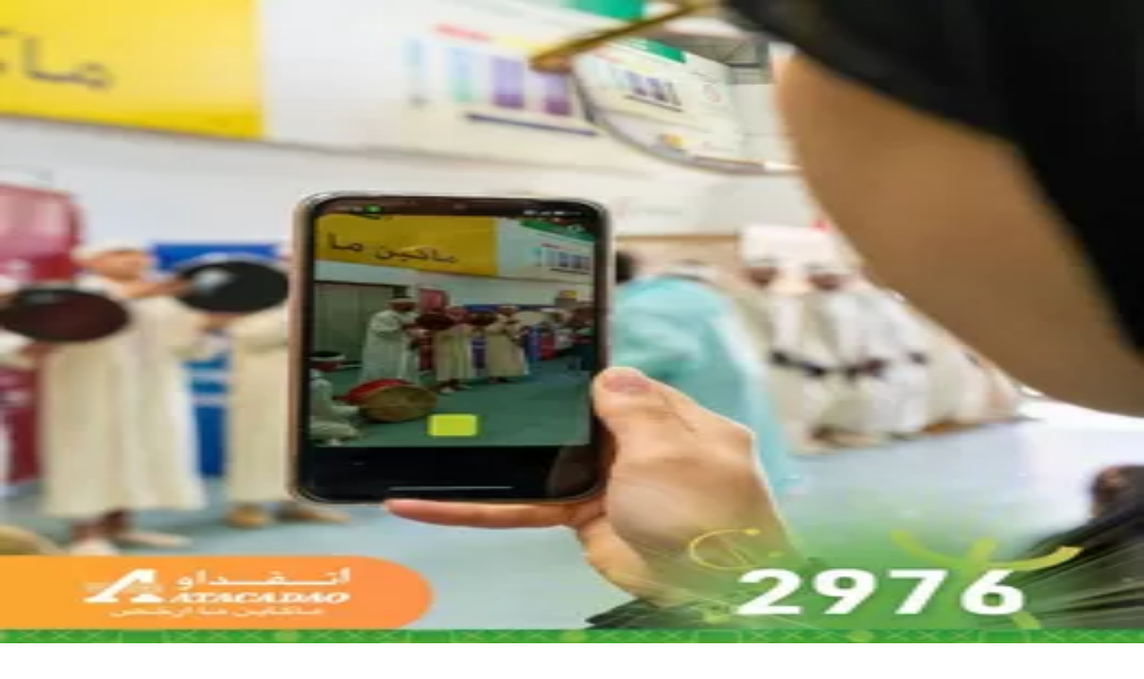

--- FILE ---
content_type: text/html; charset=utf-8
request_url: https://www.tiendeo.ma/catalogues-depliants/marjane-market
body_size: 42284
content:
<!DOCTYPE html><html lang="ar-MA"><head><meta charSet="utf-8"/><meta name="viewport" content="width=device-width"/><link rel="icon" href="/favicon.ico"/><link rel="canonical" href="https://www.tiendeo.ma/catalogues-depliants/marjane-market"/><title>Marjane Market | Catalogues et Promos | Tiendeo</title><meta property="og:title" content="Marjane Market | Catalogues et Promos | Tiendeo"/><meta name="description" content="Découvrez les meilleures offres Marjane Market et toutes les promotions et catalogues de Supermarchés. &amp;#10148; Informez-vous avec Tiendeo!"/><meta property="og:description" content="Découvrez les meilleures offres Marjane Market et toutes les promotions et catalogues de Supermarchés. &amp;#10148; Informez-vous avec Tiendeo!"/><meta name="robots" content="index, follow"/><link rel="preload" href="https://d1h08qwp2t1dnu.cloudfront.net/assets/media_p/ar_ma/publications/page_assets/33756/1/page_1_level_2_265873947.webp" as="image" fetchpriority="high"/><link rel="preload" href="https://d1h08qwp2t1dnu.cloudfront.net/assets/media_p/ar_ma/publications/page_assets/33756/2/page_2_level_2_2022590942.webp" as="image" fetchpriority="high"/><link rel="preload" href="https://d1h08qwp2t1dnu.cloudfront.net/assets/media/ar_ma/images/volantini/small_37095_webp.webp?modified=1769235540" as="image" fetchpriority="high"/><link rel="preload" href="https://d1h08qwp2t1dnu.cloudfront.net/assets/media/ar_ma/images/volantini/big_37095_webp_desktop.webp?modified=1769235540" as="image" fetchpriority="high"/><link rel="preload" href="https://d1h08qwp2t1dnu.cloudfront.net/assets/media/ar_ma/images/volantini/small_36200_webp.webp?modified=1768545270" as="image" fetchpriority="high"/><link rel="preload" href="https://d1h08qwp2t1dnu.cloudfront.net/assets/media/ar_ma/images/volantini/big_36200_webp_desktop.webp?modified=1768545270" as="image" fetchpriority="high"/><link rel="preload" href="https://d1h08qwp2t1dnu.cloudfront.net/assets/media/ar_ma/images/catene/logo_marjane-market_transparent_webp.webp?modified=1719446463" as="image" fetchpriority="high"/><meta name="next-head-count" content="16"/><link rel="preload" href="https://cdn.cookielaw.org/scripttemplates/otSDKStub.js" as="script"/><script async="" type="text/javascript" src="https://cdn.cookielaw.org/scripttemplates/otSDKStub.js" data-domain-script="787326db-e77c-41e8-85f8-22fc46a516d7" data-document-language="true"></script><script>function OptanonWrapper() {
          window.__tcfapi('addEventListener', 2, (tcData, success) => {
            window.__tcfapi('removeEventListener', 2, () => { }, tcData.listenerId)
            if (!success) return
            window.tcData = tcData
            dispatchEvent(new CustomEvent('ot:loaded'))
            window.OneTrust.OnConsentChanged(function (obj) {
              dispatchEvent(new CustomEvent('ot:consentUpdate'))
            })
          })
        }</script><link rel="preload" href="/_next/static/media/e807dee2426166ad-s.p.woff2" as="font" type="font/woff2" crossorigin="anonymous" data-next-font="size-adjust"/><link rel="preload" href="/_next/static/css/88ee0d4a8b19756b.css" as="style"/><link rel="stylesheet" href="/_next/static/css/88ee0d4a8b19756b.css" data-n-g=""/><link rel="preload" href="/_next/static/css/c3ca2eccab19b049.css" as="style"/><link rel="stylesheet" href="/_next/static/css/c3ca2eccab19b049.css"/><noscript data-n-css=""></noscript><script defer="" nomodule="" src="/_next/static/chunks/polyfills-c67a75d1b6f99dc8.js"></script><script defer="" src="/_next/static/chunks/9097-c41d45cb1534f48a.js"></script><script defer="" src="/_next/static/chunks/9599-1e51c8bacb93db47.js"></script><script defer="" src="/_next/static/chunks/8419.5b7a7c3e1cd91779.js"></script><script defer="" src="/_next/static/chunks/3436.f35e5c9f52b58b87.js"></script><script defer="" src="/_next/static/chunks/8223.36340ea103b1d06e.js"></script><script defer="" src="/_next/static/chunks/6781.cce94cedacd5a5ac.js"></script><script defer="" src="/_next/static/chunks/5659.05c7b787ca9e0b08.js"></script><script defer="" src="/_next/static/chunks/7383.4c82e06677927ffb.js"></script><script defer="" src="/_next/static/chunks/2721.50253f095449ec31.js"></script><script defer="" src="/_next/static/chunks/6577-87eef19b3a1ba61e.js"></script><script defer="" src="/_next/static/chunks/6191-99c5e7102b9b1d09.js"></script><script defer="" src="/_next/static/chunks/3006-b2060eff9bec3cfb.js"></script><script defer="" src="/_next/static/chunks/9666-5aa4bd46f5126651.js"></script><script defer="" src="/_next/static/chunks/5462-2d43a25375d19812.js"></script><script defer="" src="/_next/static/chunks/6610-3f45a82cc34a8a85.js"></script><script defer="" src="/_next/static/chunks/5339-0b458b01b12d64dd.js"></script><script defer="" src="/_next/static/chunks/4260-69dd95c2991952f4.js"></script><script defer="" src="/_next/static/chunks/1042.211ccb6fbc15cfc6.js"></script><script defer="" src="/_next/static/chunks/1347-ec4c4937c8c75ee7.js"></script><script defer="" src="/_next/static/chunks/7388.40bdbfe63634b155.js"></script><script defer="" src="/_next/static/chunks/6350.35c9beac86cf58ae.js"></script><script defer="" src="/_next/static/chunks/5559.c808a40e04191db8.js"></script><script defer="" src="/_next/static/chunks/5535.93cc3c77964c2d6e.js"></script><script defer="" src="/_next/static/chunks/1332.bbaeaa7b4aa4614b.js"></script><script defer="" src="/_next/static/chunks/218.5a1b23282e7563bb.js"></script><script defer="" src="/_next/static/chunks/8300.91ed2a0e009aae6e.js"></script><script defer="" src="/_next/static/chunks/3360.1b4815aaad3b74f1.js"></script><script defer="" src="/_next/static/chunks/9114.88e21ec28490d37f.js"></script><script defer="" src="/_next/static/chunks/3048.9d3d59ea393db0c3.js"></script><script src="/_next/static/chunks/webpack-30af79488ea64d37.js" defer=""></script><script src="/_next/static/chunks/framework-4dea08757e550bb8.js" defer=""></script><script src="/_next/static/chunks/main-a25621d87a89242c.js" defer=""></script><script src="/_next/static/chunks/pages/_app-aa9d8d11d06f9394.js" defer=""></script><script src="/_next/static/chunks/pages/%5BcountryCode%5D/retailer-category/%5B...slug%5D-13f598d8734fe396.js" defer=""></script><script src="/_next/static/g2U6rLm8WJLcFXsLsymDv/_buildManifest.js" defer=""></script><script src="/_next/static/g2U6rLm8WJLcFXsLsymDv/_ssgManifest.js" defer=""></script><style id="__jsx-2427475855">html{font-family:'__Open_Sans_a77483', '__Open_Sans_Fallback_a77483', -apple-system, BlinkMacSystemFont, avenir next, avenir, segoe ui, helvetica neue, Cantarell, Ubuntu, roboto, noto, helvetica, arial, sans-serif}</style></head><body data-country="ma"><div id="__next"><div class="desktop:h-auto h-screen"><header class="bg-neutral-extralight-base shadow-md desktop:sticky top-0 z-20" data-testid="header"><div class="relative"><div class="h-12 tablet:h-20 flex justify-between p-3.5 
  tablet:p-5 border-b border-b-neutral-medium-100 header-background"><div class="flex tablet:gap-4 logo-light"><div class="desktop:pr-0 shrink-0 flex items-center h-full"><button type="button" aria-label="TND_HEADER_BURGERMENU_TITLE"><div class="flex flex-wrap items-center cursor-pointer"><span role="img" aria-hidden="true" style="width:20px;height:20px;min-width:20px;min-height:20px;display:inline-flex;font-size:inherit" data-testid="burguer_menu" class="side-menu-icon-color"><svg xmlns="http://www.w3.org/2000/svg" width="100%" height="100%" fill="none" viewBox="0 0 18 16"><path fill="currentColor" d="M0 16h18v-2H0v2Zm0-7h18V7H0v2Zm0-9v2h18V0H0Z"></path></svg></span></div></button></div><a class="relative flex" href="/" aria-label="TND_ARIALABEL_GOTO" data-testid="website_marketplace_logo"><span role="img" aria-hidden="true" style="width:100px;height:33px;min-width:16px;min-height:16px;display:inline-flex;font-size:inherit" width="100" height="33" aria-label="TND_ARIALABEL_GOTO" class="self-center ml-3 tablet:m-0" alt="tiendeo logo"><svg xmlns="http://www.w3.org/2000/svg" width="100%" height="100%" fill="#D2312E" viewBox="0 0 120 32"><path fill="currentColor" fill-rule="evenodd" d="m12.675 9.784-1.418 3.908H7.673v10.917c0 1.387.166 2.315.5 2.782.334.467.973.7 1.918.7.39 0 1.056-.14 2.001-.424l.709 3.365c-1.557.645-3.072.968-4.545.968-1.417 0-2.647-.29-3.69-.869-1.042-.579-1.73-1.349-2.063-2.31-.25-.706-.376-1.822-.376-3.348V13.693H0V9.784h2.126c0-2.35.07-4.063.209-5.14L8.005 3.2a63.145 63.145 0 0 0-.333 6.584h5.003Zm7.9-8.743C19.89.347 19.053 0 18.065 0c-1.018 0-1.883.355-2.596 1.063-.713.709-1.069 1.554-1.069 2.537 0 .984.35 1.83 1.047 2.537.698.71 1.542 1.063 2.531 1.063 1.018 0 1.877-.354 2.575-1.063C21.25 5.43 21.6 4.584 21.6 3.6c0-1.012-.342-1.865-1.026-2.559ZM20 8.8l-5.6.898V31.2H20V8.8Zm20.55 20.239L38.395 25.7c-1.685 1.419-3.48 2.128-5.387 2.128-2.983 0-4.474-1.724-4.474-5.172v-.168H40.8v-1.293c0-4.282-.946-7.397-2.837-9.343C36.488 10.35 34.43 9.6 31.788 9.6c-2.754 0-5.007.974-6.76 2.92-1.752 1.947-2.628 4.755-2.628 8.426 0 3.365.918 6.049 2.754 8.051C26.99 30.999 29.437 32 32.497 32c2.948 0 5.633-.987 8.053-2.961ZM35.2 18.4h-6.4v-.085c0-3.143 1.1-4.715 3.303-4.715 1.1 0 1.913.425 2.436 1.274.44.709.661 1.8.661 3.271v.255Zm6.4-8.15 4.963-1.45c.528.939.792 1.85.792 2.73.501-.368 1.32-.91 2.461-1.62 1.14-.626 2.419-.94 3.837-.94 1.196 0 2.266.293 3.212.875.945.584 1.584 1.344 1.918 2.283.277.768.417 1.807.417 3.115V31.2h-5.547V17.026c0-1.077-.083-1.815-.248-2.213-.249-.652-.788-.979-1.615-.979-1.16 0-2.443.653-3.85 1.959V31.2h-5.59V15.37c0-1.962-.25-3.669-.75-5.12ZM79.204 23.5V.893L73.628 0v7.48c0 1.53.056 2.606.168 3.23-1.007-.822-2.278-1.233-3.815-1.233-2.711 0-4.92 1.062-6.624 3.187-1.705 2.125-2.557 4.887-2.557 8.287 0 3.372.803 6.056 2.41 8.053C64.818 31 66.978 32 69.688 32c1.928 0 3.577-.609 4.947-1.827.084.567.195.992.336 1.275H80c-.531-1.19-.796-3.84-.796-7.948Zm-8.542-9.1c.965 0 1.945.454 2.938 1.363v10.075c-.725.909-1.61 1.362-2.657 1.362-1.422 0-2.402-.44-2.938-1.321-.537-.88-.805-2.45-.805-4.707 0-4.514 1.153-6.772 3.462-6.772ZM98.95 29.039 96.795 25.7c-1.685 1.419-3.48 2.128-5.387 2.128-2.983 0-4.475-1.724-4.475-5.172v-.168H99.2v-1.293c0-4.282-.946-7.397-2.838-9.343C94.888 10.35 92.83 9.6 90.188 9.6c-2.754 0-5.007.974-6.76 2.92-1.752 1.947-2.628 4.755-2.628 8.426 0 3.365.918 6.049 2.753 8.051C85.39 30.999 87.837 32 90.897 32c2.948 0 5.633-.987 8.053-2.961ZM93.6 18.4h-6.4v-.085c0-3.143 1.1-4.715 3.303-4.715 1.101 0 1.913.425 2.436 1.274.44.709.661 1.8.661 3.271v.255Zm23.953-5.564c-1.797-2.157-4.202-3.236-7.215-3.236-2.876 0-5.184 1.03-6.926 3.089-1.741 2.06-2.612 4.784-2.612 8.174 0 3.39.871 6.094 2.612 8.111 1.742 2.017 4.05 3.026 6.926 3.026 2.93 0 5.273-1.001 7.029-3.005 1.755-2.003 2.633-4.77 2.633-8.3 0-3.306-.816-5.926-2.447-7.859Zm-9.753 2.986c.515-1.48 1.5-2.222 2.957-2.222 1.057 0 1.886.385 2.486 1.154.771.997 1.157 2.948 1.157 5.854 0 4.928-1.186 7.392-3.557 7.392-1.429 0-2.393-.584-2.893-1.752-.5-1.168-.75-3.019-.75-5.555 0-2.079.2-3.703.6-4.87Z" clip-rule="evenodd"></path></svg></span></a></div><div class="flex items-center space-x-4"><div class="w-full desktop:min-w-[480px] relative hidden desktop:block"><div class="flex"><div class="relative m-2.5 desktop:m-0 h-9 w-full flex items-center justify-center desktop:min-w-[480px]"><div class="relative w-full flex items-center justify-center h-9"><input type="text" class="w-full h-full py-2 border-2 rounded-full outline-offset-1 text-neutral-dark-base bg-neutral-extralight-base border-primary-base placeholder-neutral-dark-300 hover:border-neutral-dark-300 focus:outline-primary-100 focus:border-1 focus:border-primary-base px-3 pl-10 pr-10" name="search" placeholder="BIM, Marjane, Carrefour..." autoComplete="off" data-testid="input_top" value=""/><span role="img" aria-hidden="true" style="width:20px;height:20px;min-width:20px;min-height:20px;display:inline-flex;font-size:inherit" class="absolute left-0 my-2 mx-3 text-primary-base"><svg xmlns="http://www.w3.org/2000/svg" width="100%" height="100%" fill="none" viewBox="0 0 18 18"><path fill="currentColor" d="M12.864 11.32h-.813l-.288-.277A6.66 6.66 0 0 0 13.38 6.69a6.69 6.69 0 1 0-6.69 6.69 6.66 6.66 0 0 0 4.354-1.617l.278.289v.813L16.467 18 18 16.467l-5.136-5.146Zm-6.174 0a4.625 4.625 0 0 1-4.632-4.63A4.625 4.625 0 0 1 6.69 2.058a4.625 4.625 0 0 1 4.63 4.632 4.625 4.625 0 0 1-4.63 4.63Z"></path></svg></span><span role="img" aria-hidden="true" style="width:20px;height:20px;min-width:20px;min-height:20px;display:inline-flex;font-size:inherit" class="absolute right-0 my-2 mx-3 cursor-pointer text-neutral-dark-300 invisible"><svg xmlns="http://www.w3.org/2000/svg" width="100%" height="100%" fill="none" viewBox="0 0 20 20"><path fill="currentColor" d="M10 .4A9.591 9.591 0 0 0 .4 10c0 5.309 4.291 9.6 9.6 9.6 5.309 0 9.6-4.291 9.6-9.6 0-5.309-4.291-9.6-9.6-9.6Zm4.8 13.046L13.446 14.8 10 11.354 6.554 14.8 5.2 13.446 8.646 10 5.2 6.554 6.554 5.2 10 8.646 13.446 5.2 14.8 6.554 11.354 10l3.446 3.446Z"></path></svg></span></div></div></div></div><div data-testid="geolocator_open_dialog_button"><div><div class="cursor-pointer flex items-center gap-2"><p class="text-geolocator hidden desktop:block whitespace-nowrap">Vous êtes ici:</p><div class="font-bold max-w-[123px] tablet:max-w-none truncate header-geolocation-label" data-testid="geolocator_text_header">Casablanca - 20999</div><span role="img" aria-hidden="true" style="width:16px;height:16px;min-width:16px;min-height:16px;display:inline-flex;font-size:inherit" class="chevron-header-geolocation"><svg xmlns="http://www.w3.org/2000/svg" width="100%" height="100%" fill="none" viewBox="0 0 20 20"><path fill="currentColor" d="M17.5 7.5 10 15 2.5 7.5l1.331-1.331L10 12.338l6.169-6.17L17.5 7.5Z"></path></svg></span></div></div></div></div></div></div><div class="flex items-center justify-center h-16 tablet:p-3.5 border-b border-b-neutral-medium-100 desktop:hidden bg-header-search-mobile"><div class="w-full desktop:min-w-[480px] desktop:hidden relative"><div class="flex"><div class="relative m-2.5 desktop:m-0 h-9 w-full flex items-center justify-center desktop:min-w-[480px]"><div class="relative w-full flex items-center justify-center h-9"><input type="text" class="w-full h-full py-2 border-2 rounded-full outline-offset-1 text-neutral-dark-base bg-neutral-extralight-base border-primary-base placeholder-neutral-dark-300 hover:border-neutral-dark-300 focus:outline-primary-100 focus:border-1 focus:border-primary-base px-3 pl-10 pr-10" name="search" placeholder="BIM, Marjane, Carrefour..." autoComplete="off" data-testid="input_header" value=""/><span role="img" aria-hidden="true" style="width:20px;height:20px;min-width:20px;min-height:20px;display:inline-flex;font-size:inherit" class="absolute left-0 my-2 mx-3 text-primary-base"><svg xmlns="http://www.w3.org/2000/svg" width="100%" height="100%" fill="none" viewBox="0 0 18 18"><path fill="currentColor" d="M12.864 11.32h-.813l-.288-.277A6.66 6.66 0 0 0 13.38 6.69a6.69 6.69 0 1 0-6.69 6.69 6.66 6.66 0 0 0 4.354-1.617l.278.289v.813L16.467 18 18 16.467l-5.136-5.146Zm-6.174 0a4.625 4.625 0 0 1-4.632-4.63A4.625 4.625 0 0 1 6.69 2.058a4.625 4.625 0 0 1 4.63 4.632 4.625 4.625 0 0 1-4.63 4.63Z"></path></svg></span><span role="img" aria-hidden="true" style="width:20px;height:20px;min-width:20px;min-height:20px;display:inline-flex;font-size:inherit" class="absolute right-0 my-2 mx-3 cursor-pointer text-neutral-dark-300 invisible"><svg xmlns="http://www.w3.org/2000/svg" width="100%" height="100%" fill="none" viewBox="0 0 20 20"><path fill="currentColor" d="M10 .4A9.591 9.591 0 0 0 .4 10c0 5.309 4.291 9.6 9.6 9.6 5.309 0 9.6-4.291 9.6-9.6 0-5.309-4.291-9.6-9.6-9.6Zm4.8 13.046L13.446 14.8 10 11.354 6.554 14.8 5.2 13.446 8.646 10 5.2 6.554 6.554 5.2 10 8.646 13.446 5.2 14.8 6.554 11.354 10l3.446 3.446Z"></path></svg></span></div></div></div></div></div><div class="tablet:sticky tablet:top-0 tablet:z-10 desktop:block"><div class="relative header-categories-background"><nav class="m-0" data-testid="categories_nav"><div class="flex items-center pt-1 pb-1 tablet:px-10 desktop:px-10 desktop:ml-34 overflow-x-auto scrollbar-hidden opacity-0"><a data-testid="category_button_12" class="py-2 whitespace-nowrap select-none font-semibold flex rounded-full uppercase text-xs header-categories-hover-unselected header-categories-text w-fit" href="/">Featured</a><a data-testid="category_button_1" class="py-2 whitespace-nowrap select-none font-semibold flex rounded-full uppercase text-xs px-4 header-categories-selected pointer-events-none w-fit" href="/">Supermarchés</a><a data-testid="category_button_2" class="py-2 whitespace-nowrap select-none font-semibold flex rounded-full uppercase text-xs header-categories-hover-unselected header-categories-text w-fit" href="/promos-catalogues/maison-et-bricolage">Maison et Bricolage</a><a data-testid="category_button_3" class="py-2 whitespace-nowrap select-none font-semibold flex rounded-full uppercase text-xs header-categories-hover-unselected header-categories-text w-fit" href="/catalogues-collections/vetements-chaussures-et-accessoires">Vetêments, chaussures et accessoires</a><a data-testid="category_button_4" class="py-2 whitespace-nowrap select-none font-semibold flex rounded-full uppercase text-xs header-categories-hover-unselected header-categories-text w-fit" href="/catalogues-offres/electro-menager">Électroménager et Technologie</a><a data-testid="category_button_5" class="py-2 whitespace-nowrap select-none font-semibold flex rounded-full uppercase text-xs header-categories-hover-unselected header-categories-text w-fit" href="/catalogues-brochures/parfumeries-et-beaute">Parfumeries et Beauté</a><a data-testid="category_button_6" class="py-2 whitespace-nowrap select-none font-semibold flex rounded-full uppercase text-xs header-categories-hover-unselected header-categories-text w-fit" href="/catalogues-soldes/sport">Sport</a><a data-testid="category_button_7" class="py-2 whitespace-nowrap select-none font-semibold flex rounded-full uppercase text-xs header-categories-hover-unselected header-categories-text w-fit" href="/catalogues-soldes/jouets-et-bebe">Jouets et Bébé</a><a data-testid="category_button_8" class="py-2 whitespace-nowrap select-none font-semibold flex rounded-full uppercase text-xs header-categories-hover-unselected header-categories-text w-fit" href="/promos-offres/voitures-motos-et-accessoires">Voitures, Motos et Accessoires</a><a data-testid="category_button_9" class="py-2 whitespace-nowrap select-none font-semibold flex rounded-full uppercase text-xs header-categories-hover-unselected header-categories-text w-fit" href="/promos-offres/restaurants">Restaurants</a><a data-testid="category_button_10" class="py-2 whitespace-nowrap select-none font-semibold flex rounded-full uppercase text-xs header-categories-hover-unselected header-categories-text w-fit" href="/promos-offres/banques">Banques</a></div></nav></div></div></header><section class="max-w-[100vw] overflow-x-hidden flex flex-col items-center justify-center text-center"><span style="font-size:10px;margin-bottom:8px">Publicité</span><div style="width:728px;height:90px;max-width:728px;max-height:90px;overflow:hidden"><div id="div-gpt-ad-web_masthead" class="w-auto h-auto" data-testid="ad_header"></div></div></section><main class="tablet:gap-6 pt-3 tablet:pt-6 pb-10 overflow-x-hidden min-h-[1900px] px-2"><div class="grid desktop:grid-cols-12 desktop:px-14"><section class="first:desktop:col-span-2 even:desktop:col-span-8 even:flex 
          even:flex-col even:gap-8 even:tablet:gap-10 even:desktop:gap-12 even:desktop:mx-6
          last:desktop:col-span-2 max-w-full overflow-hidden"><div class="h-24 hidden desktop:flex items-center justify-end my-4"><div class="retailer-logo relative w-12 h-12 tablet:w-20 
    tablet:h-24 desktop:w-60 desktop:h-24 
    desktop2xl:w-80 desktop2xl:96"><img alt="Logo Marjane Market" fetchpriority="high" decoding="async" data-nimg="fill" class="object-contain" style="position:absolute;height:100%;width:100%;left:0;top:0;right:0;bottom:0;color:transparent" src="https://d1h08qwp2t1dnu.cloudfront.net/assets/media/ar_ma/images/catene/logo_marjane-market_transparent_webp.webp?modified=1719446463"/></div></div></section><section class="first:desktop:col-span-2 even:desktop:col-span-8 even:flex 
          even:flex-col even:gap-8 even:tablet:gap-10 even:desktop:gap-12 even:desktop:mx-6
          last:desktop:col-span-2 max-w-full overflow-hidden"><div class=""><div class="page-title-container flex grow items-center pb-3 border-b border-neutral-dark-100 mb-8 tablet:mb-0"><div class="w-full flex justify-between flex-col items-start"><h1 class="page-title text-xl tablet:text-2xl font-extrabold" data-testid="page_title">Marjane Market - Catalogue, promos et brochures </h1><button type="button" class="inline-flex justify-center items-center gap-2 font-bold text-sm text-neutral-medium-base bg-neutral-light-base border border-neutral-light-base px-4 uppercase py-2 rounded-lg group" disabled=""><div class="flex items-center justify-center"><div class="min-w-[21px] flex items-center justify-center"><img alt="Loading" data-testid="favorite-button-loader" loading="lazy" width="12" height="12" decoding="async" data-nimg="1" class="flex w-fit h-2" style="color:transparent" src="/Loader.gif"/></div><div class="ms-2 text-xs">Suivez-nous pour obtenir des offres</div></div></button></div></div><nav class=""><ul class="w-full flex-wrap justify-start align-center hidden [&amp;:not(:last-child)]:text-primary-base desktop:inline-flex"><li class="inline overflow-hidden"><a class="inline-block m-1 text-primary-base text-sm" data-testid="breadcrumb_section_link" href="/">Tiendeo</a><span class="m-1 text-primary-base text-sm">»</span></li><li class="inline overflow-hidden"><a class="inline-block m-1 text-primary-base text-sm" data-testid="breadcrumb_section_link" href="/catalogues-depliants/supermarches">Offres Supermarchés à proximité</a><span class="m-1 text-primary-base text-sm">»</span></li><li class="inline overflow-hidden"><p class="inline-block m-1 text-primary-base text-sm !text-neutral-dark-base inline-block overflow-hidden max-w-full overflow-hidden max-w-full text-ellipsis" data-testid="breadcrumb_current_section">Marjane Market</p></li></ul></nav><script type="application/ld+json">{"@context":"https://schema.org","@type":"BreadcrumbList","itemListElement":[{"@type":"ListItem","position":1,"item":{"@type":"WebPage","@id":"https://www.tiendeo.ma/catalogues-depliants/marjane-market","name":"Tiendeo"}},{"@type":"ListItem","position":2,"item":{"@type":"WebPage","@id":"https://www.tiendeo.ma/catalogues-depliants/marjane-market","name":"Offres Supermarchés à proximité"}},{"@type":"ListItem","position":3,"name":"Marjane Market"}]}</script></div></section></div><div class="grid desktop:grid-cols-12 desktop:px-14"><section class="first:desktop:col-span-2 even:desktop:col-span-8 even:flex 
          even:flex-col even:gap-8 even:tablet:gap-10 even:desktop:gap-12 even:desktop:mx-6
          last:desktop:col-span-2 max-w-full overflow-hidden"><div class="hidden desktop:block"><nav class="hidden desktop:grid" data-testid="breadcrumb_lateral"><h2 class="text-lg font-bold mb-3">Autres magasins Supermarchés dans votre ville</h2><div class="my-2 w-52 list-none"><a class="flex w-full px-4 bg-neutral-extralight-base py-2 rounded hover:bg-neutral-light-300 hover:text-neutral-dark-300" data-testid="breadcrumb_lateral_item" href="/catalogues-depliants/bim"><p class="flex text-neutral-dark-300 capitalize text-sm">BIM</p></a><a class="flex w-full px-4 bg-neutral-extralight-base py-2 rounded hover:bg-neutral-light-300 hover:text-neutral-dark-300" data-testid="breadcrumb_lateral_item" href="/catalogues-depliants/marjane"><p class="flex text-neutral-dark-300 capitalize text-sm">Marjane</p></a><a class="flex w-full px-4 bg-neutral-extralight-base py-2 rounded hover:bg-neutral-light-300 hover:text-neutral-dark-300" data-testid="breadcrumb_lateral_item" href="/catalogues-depliants/carrefour"><p class="flex text-neutral-dark-300 capitalize text-sm">Carrefour</p></a><a class="flex w-full px-4 bg-neutral-extralight-base py-2 rounded hover:bg-neutral-light-300 hover:text-neutral-dark-300" data-testid="breadcrumb_lateral_item" href="/catalogues-depliants/aswak-assalam"><p class="flex text-neutral-dark-300 capitalize text-sm">Aswak Assalam</p></a><a class="flex w-full px-4 bg-neutral-extralight-base py-2 rounded hover:bg-neutral-light-300 hover:text-neutral-dark-300" data-testid="breadcrumb_lateral_item" href="/catalogues-depliants/atacadao"><p class="flex text-neutral-dark-300 capitalize text-sm">Atacadão</p></a><div class="flex w-full px-4 bg-neutral-extralight-base py-2 rounded bg-neutral-light-300 cursor-default" data-testid="breadcrumb_lateral_item"><p class="flex text-neutral-dark-300 capitalize text-sm">Marjane Market</p></div><a class="flex w-full px-4 bg-neutral-extralight-base py-2 rounded hover:bg-neutral-light-300 hover:text-neutral-dark-300" data-testid="breadcrumb_lateral_item" href="/catalogues-depliants/carrefour-market"><p class="flex text-neutral-dark-300 capitalize text-sm">Carrefour Market</p></a><a class="flex w-full px-4 bg-neutral-extralight-base py-2 rounded hover:bg-neutral-light-300 hover:text-neutral-dark-300" data-testid="breadcrumb_lateral_item" href="/catalogues-depliants/nespresso"><p class="flex text-neutral-dark-300 capitalize text-sm">Nespresso</p></a><a class="flex w-full px-4 bg-neutral-extralight-base py-2 rounded hover:bg-neutral-light-300 hover:text-neutral-dark-300" data-testid="breadcrumb_lateral_item" href="/catalogues-depliants/supeco"><p class="flex text-neutral-dark-300 capitalize text-sm">Supeco</p></a><a class="flex w-full px-4 bg-neutral-extralight-base py-2 rounded hover:bg-neutral-light-300 hover:text-neutral-dark-300" data-testid="breadcrumb_lateral_item" href="/catalogues-brochures/my-way"><p class="flex text-neutral-dark-300 capitalize text-sm">My Way</p></a><a class="flex w-full px-4 bg-neutral-extralight-base py-2 rounded hover:bg-neutral-light-300 hover:text-neutral-dark-300" data-testid="breadcrumb_lateral_item" href="/catalogues-promos/jumia"><p class="flex text-neutral-dark-300 capitalize text-sm">Jumia</p></a></div></nav><section class="hidden desktop:block mt-6"><header class="flex flex-row w-full max-w-[80vw]" data-testid="section-title"><h2 class="section-title pb-4 text-lg tablet:text-xl self-start font-bold border-neutral-dark-100 overflow-auto break-words" itemProp="headline" data-testid="section-title-heading">Aperçu des Marjane Market offres</h2></header><div class="flex flex-col tablet:flex-row desktop:flex-col tablet:flex-wrap desktop:flex-nowrap"><div class="
    block overflow-hidden flex flex-row items-start mb-2
    w-full tablet:w-[33%] desktop:w-full justify-start
    pr-0 tablet:pr-2 desktop:pr-0
  "><span class="flex w-[20px] mr-2 desktop:ml-0 pt-[1.5px]"><svg width="20" height="20" viewBox="0 0 20 20" fill="none" xmlns="http://www.w3.org/2000/svg" aria-label="Catalogues avec Marjane Market offres :" class=""><path d="M3.75 5.8333C3.51988 5.8333 3.33333 6.01985 3.33333 6.24997C3.33333 6.48009 3.51988 6.66664 3.75 6.66664L7.91667 6.66664C8.14679 6.66664 8.33333 6.48009 8.33333 6.24997C8.33333 6.01985 8.14679 5.8333 7.91667 5.8333H3.75Z" fill="#686E73"></path><path d="M12.0833 5.8333C11.8532 5.8333 11.6667 6.01985 11.6667 6.24997C11.6667 6.48009 11.8532 6.66664 12.0833 6.66664L16.25 6.66664C16.4801 6.66664 16.6667 6.48009 16.6667 6.24997C16.6667 6.01985 16.4801 5.8333 16.25 5.8333H12.0833Z" fill="#686E73"></path><path d="M11.6667 9.5833C11.6667 9.35318 11.8532 9.16664 12.0833 9.16664H16.25C16.4801 9.16664 16.6667 9.35318 16.6667 9.5833C16.6667 9.81342 16.4801 9.99997 16.25 9.99997H12.0833C11.8532 9.99997 11.6667 9.81342 11.6667 9.5833Z" fill="#686E73"></path><path d="M3.75 9.16664C3.51988 9.16664 3.33333 9.35318 3.33333 9.5833C3.33333 9.81342 3.51988 9.99997 3.75 9.99997H7.91667C8.14679 9.99997 8.33333 9.81342 8.33333 9.5833C8.33333 9.35318 8.14679 9.16664 7.91667 9.16664H3.75Z" fill="#686E73"></path><path d="M11.6667 12.9166C11.6667 12.6865 11.8532 12.5 12.0833 12.5L16.25 12.5C16.4801 12.5 16.6667 12.6865 16.6667 12.9166C16.6667 13.1468 16.4801 13.3333 16.25 13.3333L12.0833 13.3333C11.8532 13.3333 11.6667 13.1468 11.6667 12.9166Z" fill="#686E73"></path><path d="M3.75 12.5C3.51988 12.5 3.33333 12.6865 3.33333 12.9166C3.33333 13.1468 3.51988 13.3333 3.75 13.3333L7.91667 13.3333C8.14679 13.3333 8.33333 13.1468 8.33333 12.9166C8.33333 12.6865 8.14679 12.5 7.91667 12.5L3.75 12.5Z" fill="#686E73"></path><path fill-rule="evenodd" clip-rule="evenodd" d="M17.1831 3.33024C15.2231 3.06398 13.2284 3.24414 11.3478 3.85727L10.4167 4.16086V16.9478L11.951 16.5101C13.3823 16.1018 14.8635 15.8946 16.3518 15.8946H17.9167V3.42989L17.1831 3.33024ZM11.0895 3.06498C13.0894 2.41293 15.2109 2.22133 17.2953 2.50449L18.3894 2.65313C18.596 2.68119 18.75 2.85756 18.75 3.066V16.3113C18.75 16.5414 18.5635 16.728 18.3333 16.728H16.3518C14.9408 16.728 13.5366 16.9243 12.1796 17.3114L10.1143 17.9006C9.98861 17.9365 9.85336 17.9113 9.74902 17.8326C9.64468 17.7538 9.58333 17.6307 9.58333 17.5V3.85846C9.58333 3.6781 9.69937 3.51822 9.87084 3.46231L11.0895 3.06498Z" fill="#686E73"></path><path fill-rule="evenodd" clip-rule="evenodd" d="M2.81692 3.33024C4.77687 3.06398 6.77165 3.24414 8.65217 3.85727L9.58333 4.16086V16.9478L8.04899 16.5101C6.6177 16.1018 5.13654 15.8946 3.64815 15.8946H2.08333V3.42989L2.81692 3.33024ZM8.91049 3.06498C6.91056 2.41293 4.78913 2.22133 2.70474 2.50449L1.61058 2.65313C1.40403 2.68119 1.25 2.85756 1.25 3.066V16.3113C1.25 16.5414 1.43655 16.728 1.66667 16.728H3.64815C5.05922 16.728 6.46343 16.9243 7.82037 17.3114L9.88569 17.9006C10.0114 17.9365 10.1466 17.9113 10.251 17.8326C10.3553 17.7538 10.4167 17.6307 10.4167 17.5V3.85846C10.4167 3.6781 10.3006 3.51822 10.1292 3.46231L8.91049 3.06498Z" fill="#686E73"></path></svg></span><div class="inline-block">Catalogues avec Marjane Market offres :<b class="ml-1">3</b></div></div><div class="
    block overflow-hidden flex flex-row items-start mb-2
    w-full tablet:w-[33%] desktop:w-full justify-start
    pr-0 tablet:pr-2 desktop:pr-0
  "><span class="flex w-[20px] mr-2 desktop:ml-0 pt-[1.5px]"><svg width="20" height="20" viewBox="0 0 20 20" fill="none" xmlns="http://www.w3.org/2000/svg" aria-label="Catégorie:" class=""><path fill-rule="evenodd" clip-rule="evenodd" d="M4.40734 3.41563C4.31723 3.46766 4.22512 3.5551 4.1358 3.7079L4.1294 3.71885L2.65506 5.92393H17.3942L16.163 3.67323L16.1529 3.64736C16.0846 3.4722 15.8962 3.33333 15.4807 3.33333H4.75778C4.61017 3.33333 4.49809 3.36324 4.40734 3.41563ZM17.5527 6.75726H2.44771L2.44754 7.23727C2.44754 7.77344 2.86811 8.26636 3.29521 8.32116L3.61343 8.36198C3.9297 8.32406 4.21024 8.14756 4.34709 7.91348L4.79321 7.15036L5.05005 8.00707C5.3005 8.84249 6.11312 9.30327 6.9504 9.03886L6.95771 9.03655C7.39123 8.90943 7.70893 8.59144 7.90625 8.1864L8.28464 7.40967L8.61076 8.21296C8.90825 8.94576 9.85359 9.31032 10.6491 8.97011L10.6542 8.96796C10.9549 8.8445 11.2705 8.5176 11.3871 8.21859L11.7401 7.31263L12.1057 8.21296C12.4178 8.9818 13.2941 9.36445 14.0406 8.98137L14.0507 8.9762L14.0611 8.97165C14.5025 8.77746 14.7412 8.47164 14.8682 8.01538L15.0759 7.26907L15.5424 7.86757C15.6479 8.00285 15.825 8.13164 16.0448 8.22705C16.1817 8.2865 16.3227 8.32752 16.4536 8.3498L16.7101 8.32054C17.1946 8.2653 17.5527 7.79428 17.5527 7.23732V6.75726ZM16.3613 9.17774C16.1568 9.14579 15.9473 9.08438 15.7506 8.99896C15.6303 8.94675 15.5096 8.88328 15.3945 8.80812C15.1718 9.21464 14.8377 9.52895 14.3687 9.7376C13.4265 10.215 12.3625 9.90914 11.74 9.14005C11.5136 9.40552 11.228 9.62467 10.9371 9.74471C10.0247 10.1336 8.89261 9.89855 8.24246 9.12401C7.97035 9.44868 7.6127 9.70793 7.16823 9.83911C6.14488 10.1605 5.10503 9.74025 4.5651 8.84732C4.2929 9.04903 3.96595 9.16796 3.63898 9.19629V17.4417C3.69105 17.4726 3.78163 17.5 3.88406 17.5H16.1162C16.2463 17.5 16.3235 17.4769 16.3613 17.459V9.17774ZM3.88406 18.3333C3.6693 18.3333 3.44259 18.2796 3.25623 18.168C3.07809 18.0613 2.85826 17.8469 2.85826 17.5091V9.06018C2.1783 8.79516 1.66682 8.03824 1.66682 7.23732L1.66682 6.1012L1.66675 5.96756L3.48024 3.25521C3.62806 3.00595 3.81176 2.81206 4.03592 2.68264C4.2629 2.55161 4.50824 2.5 4.75778 2.5H15.4807C16.0105 2.5 16.6064 2.68173 16.8625 3.29921L18.3334 5.98813V7.23732C18.3334 8.02993 17.8824 8.80977 17.142 9.06948V17.5091C17.142 17.8006 16.991 18.0265 16.7866 18.16C16.5952 18.285 16.3576 18.3333 16.1162 18.3333H3.88406Z" fill="#686E73"></path></svg></span><div class="inline-block">Catégorie:<b class="ml-1">Supermarchés</b></div></div><div class="
    block overflow-hidden flex flex-row items-start mb-2
    w-full tablet:w-[33%] desktop:w-full justify-start
    pr-0 tablet:pr-2 desktop:pr-0
  "><span class="flex w-[20px] mr-2 desktop:ml-0 pt-[1.5px]"><svg width="20" height="20" viewBox="0 0 20 20" fill="none" xmlns="http://www.w3.org/2000/svg" aria-label="Offre la plus récente :" class=""><path d="M10 18.7097C9.25183 18.7097 8.61644 17.9262 7.9263 17.7408C7.21252 17.5496 6.27146 17.9038 5.64602 17.5413C5.01229 17.1739 4.85178 16.1781 4.33708 15.6633C3.82238 15.1486 2.82616 14.9881 2.45911 14.3544C2.09662 13.729 2.45082 12.7879 2.25962 12.0741C2.07464 11.3836 1.29077 10.7486 1.29077 10.0004C1.29077 9.2522 2.07423 8.61722 2.25962 7.92667C2.45082 7.21289 2.09662 6.27183 2.45911 5.64639C2.82658 5.01266 3.82238 4.85215 4.33708 4.33745C4.85178 3.82275 5.01229 2.82653 5.64602 2.45948C6.27146 2.09699 7.21252 2.45118 7.9263 2.25999C8.61685 2.07501 9.25183 1.29114 10 1.29114C10.7482 1.29114 11.3836 2.07459 12.0738 2.25999C12.7875 2.45118 13.7286 2.09699 14.354 2.45948C14.9878 2.82694 15.1483 3.82275 15.663 4.33745C16.1777 4.85215 17.1739 5.01266 17.541 5.64639C17.9034 6.27183 17.5492 7.21289 17.7404 7.92667C17.9254 8.61722 18.7093 9.2522 18.7093 10.0004C18.7093 10.7486 17.9258 11.384 17.7404 12.0741C17.5492 12.7879 17.9034 13.729 17.541 14.3544C17.1735 14.9881 16.1777 15.1486 15.663 15.6633C15.1483 16.1781 14.9878 17.1743 14.354 17.5413C13.7286 17.9038 12.7875 17.5496 12.0738 17.7408C11.3832 17.9258 10.7482 18.7097 10 18.7097Z" stroke="#686E73" stroke-width="0.75" stroke-linecap="round" stroke-linejoin="round"></path><path d="M9.99997 16.2709C13.4633 16.2709 16.2709 13.4633 16.2709 9.99997C16.2709 6.53661 13.4633 3.729 9.99997 3.729C6.53661 3.729 3.729 6.53661 3.729 9.99997C3.729 13.4633 6.53661 16.2709 9.99997 16.2709Z" stroke="#686E73" stroke-width="0.75" stroke-linecap="round" stroke-linejoin="round"></path><path d="M10 5.27606V10.0038H13.0347" stroke="#686E73" stroke-width="0.75" stroke-linecap="round" stroke-linejoin="round"></path></svg></span><div class="inline-block">Offre la plus récente :<b class="ml-1">21/01/2026</b></div></div></div></section><section class="max-w-[100vw] overflow-x-hidden flex flex-col items-center justify-center text-center"><span style="font-size:10px;margin-bottom:8px">Publicité</span><div style="width:160px;height:600px;max-width:160px;max-height:600px;overflow:hidden"><div id="div-gpt-ad-web_lateral_left_desktop" class="w-auto h-auto" data-testid="ad_left"></div></div></section></div></section><section class="first:desktop:col-span-2 even:desktop:col-span-8 even:flex 
          even:flex-col even:gap-8 even:tablet:gap-10 even:desktop:gap-12 even:desktop:mx-6
          last:desktop:col-span-2 max-w-full overflow-hidden"><section class="flex flex-col items-center" data-testid="retailer_flyers_container"><div data-id="37203" data-type="flyer" data-order="-1" data-weight="94" data-cid="" data-utmm="rsv" data-orid="169" class="js-flyer flex flex-col w-full shadow-md rounded-lg desktop:rounded-2xl" data-testid="flyer_list_item"><a rel="nofollow" class="flex relative justify-center w-full flex-grow bg-neutral-medium-base rounded-md rounded-b-none items-center  h-[272px] desktop:h-[328px]" href="/catalogues/37203"><div class="flex h-full tablet:basis-1/2"><img alt="next-router-worker" data-testid="main_flyer_cover" fetchpriority="high" width="0" height="0" decoding="async" data-nimg="1" class="w-auto max-h-full object-contain   ml-auto" style="color:transparent" src="https://d1h08qwp2t1dnu.cloudfront.net/assets/media_p/ar_ma/publications/page_assets/33756/1/page_1_level_2_265873947.webp"/></div><div class="h-full hidden tablet:flex tablet:basis-1/2"><img alt="next-router-worker" data-testid="main_flyer_second_page" fetchpriority="high" width="0" height="0" decoding="async" data-nimg="1" class="w-auto max-h-full object-contain  " style="color:transparent" src="https://d1h08qwp2t1dnu.cloudfront.net/assets/media_p/ar_ma/publications/page_assets/33756/2/page_2_level_2_2022590942.webp"/></div><div class="flex rounded-full bg-neutral-extralight-base/80 w-10 h-10 items-center justify-center absolute top-[calc(50%_-_36px/2)] right-2"><span role="img" aria-hidden="true" style="width:20px;height:20px;min-width:20px;min-height:20px;display:inline-flex;font-size:inherit"><svg xmlns="http://www.w3.org/2000/svg" width="100%" height="100%" fill="none" viewBox="0 0 20 20"><path fill="currentColor" d="m7.165 17.5-1.332-1.331L12.003 10l-6.17-6.169L7.165 2.5l7.5 7.5-7.5 7.5Z"></path></svg></span></div></a><div class="p-2 h-fit"><div class="flex items-center"><div class="relative w-7 h-7 mr-2 shrink-0 overflow-hidden
             rounded-full border border-neutral-light-base flex self-center items-center"><img alt="Marjane Market" data-testid="main_flyer_retailer_logo" loading="lazy" width="28" height="28" decoding="async" data-nimg="1" style="color:transparent" src="https://d1h08qwp2t1dnu.cloudfront.net/assets/media/ar_ma/images/catene/logo_marjane-market_transparent_webp.webp?modified=1719446463"/></div><h4 class="pl-1" data-testid="main_flyer_retailer_name">Marjane Market</h4></div><h3 class="font-bold" data-testid="main_flyer_title">Offres pour les chasseurs de bonnes affaires</h3><div class="flex justify-between items-center"><span class="text-xs text-neutral-medium-base pt-1" data-testid="main_flyer_expiration">Expire le 03/02</span></div></div></div><div class=" w-full pt-8"><ul class="w-full flex flex-row flex-wrap justify-items-center -ml-4 desktop:grid-cols-4" data-testid="flyer_list_retailer-flyers"><li data-id="37095" data-type="flyer" data-order="0" data-weight="79" data-cid="" data-utmm="rfg" data-orid="169" class="js-flyer flyers-container" data-testid="flyer_list_item"><div class="flex overflow-hidden w-full h-full desktop:h-full flex-col shadow-md rounded-lg"><a class="flex flex-col" rel="nofollow" data-testid="flyer_item_link" href="/catalogues/37095"><div class="relative w-full overflow-hidden h-48 desktop:h-max desktop:aspect-[5/6]"><img alt="Catalogue Marjane Market | Offres spéciales pour vous | 2026-01-21T00:00:00.000Z - 2026-02-03T00:00:00.000Z" data-testid="blurred-background" fetchpriority="high" decoding="async" data-nimg="fill" class="object-cover blur-[130px]" style="position:absolute;height:100%;width:100%;left:0;top:0;right:0;bottom:0;color:transparent" src="https://d1h08qwp2t1dnu.cloudfront.net/assets/media/ar_ma/images/volantini/small_37095_webp.webp?modified=1769235540"/><img alt="Catalogue Marjane Market | Offres spéciales pour vous | 2026-01-21T00:00:00.000Z - 2026-02-03T00:00:00.000Z" fetchpriority="high" loading="eager" decoding="async" data-nimg="fill" class="object-contain relative" style="position:absolute;height:100%;width:100%;left:0;top:0;right:0;bottom:0;color:transparent" src="https://d1h08qwp2t1dnu.cloudfront.net/assets/media/ar_ma/images/volantini/big_37095_webp_desktop.webp?modified=1769235540"/></div><div class="flex items-center py-2 px-2"><div class="flex w-7 h-7 mr-2 shrink-0 overflow-hidden rounded-full border border-neutral-light-base items-center"><img alt="Marjane Market" fetchpriority="high" width="28" height="28" decoding="async" data-nimg="1" style="color:transparent" src="https://d1h08qwp2t1dnu.cloudfront.net/assets/media/ar_ma/images/catene/logo_marjane-market_transparent_webp.webp?modified=1719446463"/></div><div class="flex-col"><h4 class="line-clamp-1 text-sm " data-testid="flyer_item_retailer_name">Marjane Market</h4></div></div><h3 class="font-bold text-sm line-clamp-2 pb-1 px-2 h-10" data-testid="flyer_item_title">Offres spéciales pour vous</h3><div class="flex text-xs px-2 py-2 min-h-12 desktop:min-h-10" data-testid="flyer_item_validity_block"><span class="text-neutral-medium-base w-1/2 break-words overflow-hidden" data-testid="flyer_item_expiration">Expire le 
03/02</span><span class="text-primary-base text-right w-1/2 break-words overflow-hidden" data-testid="flyer_item_distance"></span></div></a></div></li><li data-id="36200" data-type="flyer" data-order="1" data-weight="63" data-cid="" data-utmm="rfg" data-orid="169" class="js-flyer flyers-container" data-testid="flyer_list_item"><div class="flex overflow-hidden w-full h-full desktop:h-full flex-col shadow-md rounded-lg"><a class="flex flex-col" rel="nofollow" data-testid="flyer_item_link" href="/catalogues/36200"><div class="relative w-full overflow-hidden h-48 desktop:h-max desktop:aspect-[5/6]"><img alt="Catalogue Marjane Market | Catalogue Marjane Market | 2026-01-16T00:00:00.000Z - 2026-01-30T00:00:00.000Z" data-testid="blurred-background" fetchpriority="high" decoding="async" data-nimg="fill" class="object-cover blur-[130px]" style="position:absolute;height:100%;width:100%;left:0;top:0;right:0;bottom:0;color:transparent" src="https://d1h08qwp2t1dnu.cloudfront.net/assets/media/ar_ma/images/volantini/small_36200_webp.webp?modified=1768545270"/><img alt="Catalogue Marjane Market | Catalogue Marjane Market | 2026-01-16T00:00:00.000Z - 2026-01-30T00:00:00.000Z" fetchpriority="high" loading="eager" decoding="async" data-nimg="fill" class="object-contain relative" style="position:absolute;height:100%;width:100%;left:0;top:0;right:0;bottom:0;color:transparent" src="https://d1h08qwp2t1dnu.cloudfront.net/assets/media/ar_ma/images/volantini/big_36200_webp_desktop.webp?modified=1768545270"/><span class="font-bold px-2 rounded-full text-[10px] leading-4 py-0.5 uppercase bg-custom01-base absolute right-2 bottom-2 badge">-5 jours</span></div><div class="flex items-center py-2 px-2"><div class="flex w-7 h-7 mr-2 shrink-0 overflow-hidden rounded-full border border-neutral-light-base items-center"><img alt="Marjane Market" fetchpriority="high" width="28" height="28" decoding="async" data-nimg="1" style="color:transparent" src="https://d1h08qwp2t1dnu.cloudfront.net/assets/media/ar_ma/images/catene/logo_marjane-market_transparent_webp.webp?modified=1719446463"/></div><div class="flex-col"><h4 class="line-clamp-1 text-sm " data-testid="flyer_item_retailer_name">Marjane Market</h4></div></div><h3 class="font-bold text-sm line-clamp-2 pb-1 px-2 h-10" data-testid="flyer_item_title">Catalogue Marjane Market</h3><div class="flex text-xs px-2 py-2 min-h-12 desktop:min-h-10" data-testid="flyer_item_validity_block"><span class="text-neutral-medium-base w-1/2 break-words overflow-hidden" data-testid="flyer_item_expiration">Expire le 
30/01</span><span class="text-primary-base text-right w-1/2 break-words overflow-hidden" data-testid="flyer_item_distance"></span></div></a></div></li></ul><section class="max-w-[100vw] flex flex-col items-center justify-center text-center flyers-container w-full tablet:w-full desktop:w-full overflow-hidden"><span style="font-size:10px;margin-bottom:8px">Publicité</span><div style="width:728px;height:90px;max-width:728px;max-height:90px;overflow:hidden"><div id="div-gpt-ad-web_inpage" class="w-auto h-auto" data-testid="ad_flyers_grid"></div></div></section></div></section><div class="hidden">{"numCatalogs":3}</div><script type="application/ld+json">{"@context":"https://schema.org","@type":"OfferCatalog","itemListElement":[{"@type":"SaleEvent","endDate":"2026-02-03T00:00:00.000Z","startDate":"2026-01-21T00:00:00.000Z","image":"https://d1h08qwp2t1dnu.cloudfront.net/assets/media/ar_ma/images/volantini/small_37203@2x_webp.webp?modified=1769321898","name":"Offres pour les chasseurs de bonnes affaires","url":"https://www.tiendeo.ma/catalogues-depliants/marjane-market","description":"Marjane Market - Catalogue, promos et brochures","eventStatus":"http://schema.org/EventScheduled","eventAttendanceMode":"http://schema.org/OfflineEventAttendanceMode","location":{"@type":"Place","image":"https://d1h08qwp2t1dnu.cloudfront.net/assets/media/ar_ma/images/catene/logo_marjane-market_transparent_webp.webp?modified=1719446463","name":"Marjane Market - Catalogue, promos et brochures","url":"https://www.tiendeo.ma/catalogues-depliants/marjane-market","address":{"@type":"PostalAddress","name":"Marjane Market Morocco"}},"organizer":{"@type":"Organization","url":"https://www.tiendeo.ma/catalogues-depliants/marjane-market","name":"Marjane Market Morocco"},"performer":{"@type":"Organization","name":"Marjane Market Morocco"}},{"@type":"SaleEvent","endDate":"2026-02-03T00:00:00.000Z","startDate":"2026-01-21T00:00:00.000Z","image":"https://d1h08qwp2t1dnu.cloudfront.net/assets/media/ar_ma/images/volantini/small_37095@2x_webp.webp?modified=1769235540","name":"Offres spéciales pour vous","url":"https://www.tiendeo.ma/catalogues-depliants/marjane-market","description":"Marjane Market - Catalogue, promos et brochures","eventStatus":"http://schema.org/EventScheduled","eventAttendanceMode":"http://schema.org/OfflineEventAttendanceMode","location":{"@type":"Place","image":"https://d1h08qwp2t1dnu.cloudfront.net/assets/media/ar_ma/images/catene/logo_marjane-market_transparent_webp.webp?modified=1719446463","name":"Marjane Market - Catalogue, promos et brochures","url":"https://www.tiendeo.ma/catalogues-depliants/marjane-market","address":{"@type":"PostalAddress","name":"Marjane Market Morocco"}},"organizer":{"@type":"Organization","url":"https://www.tiendeo.ma/catalogues-depliants/marjane-market","name":"Marjane Market Morocco"},"performer":{"@type":"Organization","name":"Marjane Market Morocco"}},{"@type":"SaleEvent","endDate":"2026-01-30T00:00:00.000Z","startDate":"2026-01-16T00:00:00.000Z","image":"https://d1h08qwp2t1dnu.cloudfront.net/assets/media/ar_ma/images/volantini/small_36200@2x_webp.webp?modified=1768545270","name":"Catalogue Marjane Market","url":"https://www.tiendeo.ma/catalogues-depliants/marjane-market","description":"Marjane Market - Catalogue, promos et brochures","eventStatus":"http://schema.org/EventScheduled","eventAttendanceMode":"http://schema.org/OfflineEventAttendanceMode","location":{"@type":"Place","image":"https://d1h08qwp2t1dnu.cloudfront.net/assets/media/ar_ma/images/catene/logo_marjane-market_transparent_webp.webp?modified=1719446463","name":"Marjane Market - Catalogue, promos et brochures","url":"https://www.tiendeo.ma/catalogues-depliants/marjane-market","address":{"@type":"PostalAddress","name":"Marjane Market Morocco"}},"organizer":{"@type":"Organization","url":"https://www.tiendeo.ma/catalogues-depliants/marjane-market","name":"Marjane Market Morocco"},"performer":{"@type":"Organization","name":"Marjane Market Morocco"}}]}</script><section class="flex flex-col" data-testid="related-flyers-container"><div data-testid="related-flyers-title"><header class="flex flex-row w-full max-w-[80vw]" data-testid="section-title"><h2 class="section-title pb-4 text-lg tablet:text-xl self-start font-bold border-neutral-dark-100 overflow-auto break-words" itemProp="headline" data-testid="section-title-heading">D&#x27;autres utilisateurs ont également vu ces catalogues</h2></header></div><div data-testid="related-flyers-content"><div data-testid="related-flyers-list"><ul class="w-full flex flex-row flex-wrap justify-items-center -ml-4" data-testid="flyer_list_retailer-related-flyers"><li data-id="37181" data-type="flyer" data-order="0" data-weight="61" data-cid="" data-utmm="csr" data-orid="169" class="js-flyer flyers-container" data-testid="flyer_list_item"><div class="flex overflow-hidden w-full h-full desktop:h-full flex-col shadow-md rounded-lg"><a class="flex flex-col" rel="nofollow" data-testid="flyer_item_link" href="/catalogues/37181"><div class="relative w-full overflow-hidden h-48 desktop:h-max desktop:aspect-[5/6]"><img alt="Catalogue BIM | Super réductions sur des produits sélectionnés | 2026-01-27T00:00:00.000Z - 2026-01-27T00:00:00.000Z" data-testid="blurred-background" loading="lazy" decoding="async" data-nimg="fill" class="object-cover blur-[130px]" style="position:absolute;height:100%;width:100%;left:0;top:0;right:0;bottom:0;color:transparent" src="https://d1h08qwp2t1dnu.cloudfront.net/assets/media/ar_ma/images/volantini/small_37181_webp.webp?modified=1769321394"/><img alt="Catalogue BIM | Super réductions sur des produits sélectionnés | 2026-01-27T00:00:00.000Z - 2026-01-27T00:00:00.000Z" loading="lazy" decoding="async" data-nimg="fill" class="object-contain relative" style="position:absolute;height:100%;width:100%;left:0;top:0;right:0;bottom:0;color:transparent" src="https://d1h08qwp2t1dnu.cloudfront.net/assets/media/ar_ma/images/volantini/big_37181_webp_desktop.webp?modified=1769321394"/><span class="font-bold px-2 rounded-full text-[10px] leading-4 py-0.5 uppercase bg-custom03-base absolute right-2 bottom-2 badge">Anticipé</span></div><div class="flex items-center py-2 px-2"><div class="flex w-7 h-7 mr-2 shrink-0 overflow-hidden rounded-full border border-neutral-light-base items-center"><img alt="BIM" loading="lazy" width="28" height="28" decoding="async" data-nimg="1" style="color:transparent" src="https://d1h08qwp2t1dnu.cloudfront.net/assets/media/ar_ma/images/catene/logo_bim_transparent_webp.webp?modified=1719446466"/></div><div class="flex-col"><h4 class="line-clamp-1 text-sm " data-testid="flyer_item_retailer_name">BIM</h4></div></div><h3 class="font-bold text-sm line-clamp-2 pb-1 px-2 h-10" data-testid="flyer_item_title">Super réductions sur des produits sélectionnés</h3><div class="flex text-xs px-2 py-2 min-h-12 desktop:min-h-10" data-testid="flyer_item_validity_block"><span class="text-neutral-medium-base w-1/2 break-words overflow-hidden" data-testid="flyer_item_expiration">Expire le 
27/01</span><span class="text-primary-base text-right w-1/2 break-words overflow-hidden" data-testid="flyer_item_distance"></span></div></a></div></li><li data-id="37103" data-type="flyer" data-order="1" data-weight="74" data-cid="" data-utmm="csr" data-orid="169" class="js-flyer flyers-container" data-testid="flyer_list_item"><div class="flex overflow-hidden w-full h-full desktop:h-full flex-col shadow-md rounded-lg"><a class="flex flex-col" rel="nofollow" data-testid="flyer_item_link" href="/catalogues/37103"><div class="relative w-full overflow-hidden h-48 desktop:h-max desktop:aspect-[5/6]"><img alt="Catalogue Carrefour | Nos meilleures offres pour vous | 2026-01-22T00:00:00.000Z - 2026-02-11T00:00:00.000Z" data-testid="blurred-background" loading="lazy" decoding="async" data-nimg="fill" class="object-cover blur-[130px]" style="position:absolute;height:100%;width:100%;left:0;top:0;right:0;bottom:0;color:transparent" src="https://d1h08qwp2t1dnu.cloudfront.net/assets/media/ar_ma/images/volantini/small_37103_webp.webp?modified=1769236740"/><img alt="Catalogue Carrefour | Nos meilleures offres pour vous | 2026-01-22T00:00:00.000Z - 2026-02-11T00:00:00.000Z" loading="lazy" decoding="async" data-nimg="fill" class="object-contain relative" style="position:absolute;height:100%;width:100%;left:0;top:0;right:0;bottom:0;color:transparent" src="https://d1h08qwp2t1dnu.cloudfront.net/assets/media/ar_ma/images/volantini/big_37103_webp_desktop.webp?modified=1769236740"/></div><div class="flex items-center py-2 px-2"><div class="flex w-7 h-7 mr-2 shrink-0 overflow-hidden rounded-full border border-neutral-light-base items-center"><img alt="Carrefour" loading="lazy" width="28" height="28" decoding="async" data-nimg="1" style="color:transparent" src="https://d1h08qwp2t1dnu.cloudfront.net/assets/media/ar_ma/images/catene/logo_carrefour_transparent_webp.webp?modified=1719446467"/></div><div class="flex-col"><h4 class="line-clamp-1 text-sm " data-testid="flyer_item_retailer_name">Carrefour</h4></div></div><h3 class="font-bold text-sm line-clamp-2 pb-1 px-2 h-10" data-testid="flyer_item_title">Nos meilleures offres pour vous</h3><div class="flex text-xs px-2 py-2 min-h-12 desktop:min-h-10" data-testid="flyer_item_validity_block"><span class="text-neutral-medium-base w-1/2 break-words overflow-hidden" data-testid="flyer_item_expiration">Expire le 
11/02</span><span class="text-primary-base text-right w-1/2 break-words overflow-hidden" data-testid="flyer_item_distance"></span></div></a></div></li><li data-id="37093" data-type="flyer" data-order="2" data-weight="68" data-cid="" data-utmm="csr" data-orid="169" class="js-flyer flyers-container" data-testid="flyer_list_item"><div class="flex overflow-hidden w-full h-full desktop:h-full flex-col shadow-md rounded-lg"><a class="flex flex-col" rel="nofollow" data-testid="flyer_item_link" href="/catalogues/37093"><div class="relative w-full overflow-hidden h-48 desktop:h-max desktop:aspect-[5/6]"><img alt="Catalogue BIM | Offres et bonnes affaires exclusives | 2026-01-27T00:00:00.000Z - 2026-01-27T00:00:00.000Z" data-testid="blurred-background" loading="lazy" decoding="async" data-nimg="fill" class="object-cover blur-[130px]" style="position:absolute;height:100%;width:100%;left:0;top:0;right:0;bottom:0;color:transparent" src="https://d1h08qwp2t1dnu.cloudfront.net/assets/media/ar_ma/images/volantini/small_37093_webp.webp?modified=1769235288"/><img alt="Catalogue BIM | Offres et bonnes affaires exclusives | 2026-01-27T00:00:00.000Z - 2026-01-27T00:00:00.000Z" loading="lazy" decoding="async" data-nimg="fill" class="object-contain relative" style="position:absolute;height:100%;width:100%;left:0;top:0;right:0;bottom:0;color:transparent" src="https://d1h08qwp2t1dnu.cloudfront.net/assets/media/ar_ma/images/volantini/big_37093_webp_desktop.webp?modified=1769235288"/><span class="font-bold px-2 rounded-full text-[10px] leading-4 py-0.5 uppercase bg-custom03-base absolute right-2 bottom-2 badge">Anticipé</span></div><div class="flex items-center py-2 px-2"><div class="flex w-7 h-7 mr-2 shrink-0 overflow-hidden rounded-full border border-neutral-light-base items-center"><img alt="BIM" loading="lazy" width="28" height="28" decoding="async" data-nimg="1" style="color:transparent" src="https://d1h08qwp2t1dnu.cloudfront.net/assets/media/ar_ma/images/catene/logo_bim_transparent_webp.webp?modified=1719446466"/></div><div class="flex-col"><h4 class="line-clamp-1 text-sm " data-testid="flyer_item_retailer_name">BIM</h4></div></div><h3 class="font-bold text-sm line-clamp-2 pb-1 px-2 h-10" data-testid="flyer_item_title">Offres et bonnes affaires exclusives</h3><div class="flex text-xs px-2 py-2 min-h-12 desktop:min-h-10" data-testid="flyer_item_validity_block"><span class="text-neutral-medium-base w-1/2 break-words overflow-hidden" data-testid="flyer_item_expiration">Expire le 
27/01</span><span class="text-primary-base text-right w-1/2 break-words overflow-hidden" data-testid="flyer_item_distance"></span></div></a></div></li><li data-id="36990" data-type="flyer" data-order="3" data-weight="83" data-cid="" data-utmm="csr" data-orid="169" class="js-flyer flyers-container" data-testid="flyer_list_item"><div class="flex overflow-hidden w-full h-full desktop:h-full flex-col shadow-md rounded-lg"><a class="flex flex-col" rel="nofollow" data-testid="flyer_item_link" href="/catalogues/36990"><div class="relative w-full overflow-hidden h-48 desktop:h-max desktop:aspect-[5/6]"><img alt="Catalogue Carrefour | Super offre pour les chasseurs de bonnes affaires | 2026-01-22T00:00:00.000Z - 2026-02-11T00:00:00.000Z" data-testid="blurred-background" loading="lazy" decoding="async" data-nimg="fill" class="object-cover blur-[130px]" style="position:absolute;height:100%;width:100%;left:0;top:0;right:0;bottom:0;color:transparent" src="https://d1h08qwp2t1dnu.cloudfront.net/assets/media/ar_ma/images/volantini/small_36990_webp.webp?modified=1769150359"/><img alt="Catalogue Carrefour | Super offre pour les chasseurs de bonnes affaires | 2026-01-22T00:00:00.000Z - 2026-02-11T00:00:00.000Z" loading="lazy" decoding="async" data-nimg="fill" class="object-contain relative" style="position:absolute;height:100%;width:100%;left:0;top:0;right:0;bottom:0;color:transparent" src="https://d1h08qwp2t1dnu.cloudfront.net/assets/media/ar_ma/images/volantini/big_36990_webp_desktop.webp?modified=1769150359"/></div><div class="flex items-center py-2 px-2"><div class="flex w-7 h-7 mr-2 shrink-0 overflow-hidden rounded-full border border-neutral-light-base items-center"><img alt="Carrefour" loading="lazy" width="28" height="28" decoding="async" data-nimg="1" style="color:transparent" src="https://d1h08qwp2t1dnu.cloudfront.net/assets/media/ar_ma/images/catene/logo_carrefour_transparent_webp.webp?modified=1719446467"/></div><div class="flex-col"><h4 class="line-clamp-1 text-sm " data-testid="flyer_item_retailer_name">Carrefour</h4></div></div><h3 class="font-bold text-sm line-clamp-2 pb-1 px-2 h-10" data-testid="flyer_item_title">Super offre pour les chasseurs de bonnes affaires</h3><div class="flex text-xs px-2 py-2 min-h-12 desktop:min-h-10" data-testid="flyer_item_validity_block"><span class="text-neutral-medium-base w-1/2 break-words overflow-hidden" data-testid="flyer_item_expiration">Expire le 
11/02</span><span class="text-primary-base text-right w-1/2 break-words overflow-hidden" data-testid="flyer_item_distance"></span></div></a></div></li><li data-id="36885" data-type="flyer" data-order="4" data-weight="64" data-cid="" data-utmm="csr" data-orid="169" class="js-flyer flyers-container" data-testid="flyer_list_item"><div class="flex overflow-hidden w-full h-full desktop:h-full flex-col shadow-md rounded-lg"><a class="flex flex-col" rel="nofollow" data-testid="flyer_item_link" href="/catalogues/36885"><div class="relative w-full overflow-hidden h-48 desktop:h-max desktop:aspect-[5/6]"><img alt="Catalogue Atacadão | Réductions et promotions | 2026-01-23T00:00:00.000Z - 2026-02-06T00:00:00.000Z" data-testid="blurred-background" loading="lazy" decoding="async" data-nimg="fill" class="object-cover blur-[130px]" style="position:absolute;height:100%;width:100%;left:0;top:0;right:0;bottom:0;color:transparent" src="https://d1h08qwp2t1dnu.cloudfront.net/assets/media/ar_ma/images/volantini/small_36885_webp.webp?modified=1769144974"/><img alt="Catalogue Atacadão | Réductions et promotions | 2026-01-23T00:00:00.000Z - 2026-02-06T00:00:00.000Z" loading="lazy" decoding="async" data-nimg="fill" class="object-contain relative" style="position:absolute;height:100%;width:100%;left:0;top:0;right:0;bottom:0;color:transparent" src="https://d1h08qwp2t1dnu.cloudfront.net/assets/media/ar_ma/images/volantini/big_36885_webp_desktop.webp?modified=1769144974"/><span class="font-bold px-2 rounded-full text-[10px] leading-4 py-0.5 uppercase bg-custom02-base absolute right-2 bottom-2 badge">Nouveau</span></div><div class="flex items-center py-2 px-2"><div class="flex w-7 h-7 mr-2 shrink-0 overflow-hidden rounded-full border border-neutral-light-base items-center"><img alt="Atacadão" loading="lazy" width="28" height="28" decoding="async" data-nimg="1" style="color:transparent" src="https://d1h08qwp2t1dnu.cloudfront.net/assets/media/ar_ma/images/catene/logo_atacadao_transparent_webp.webp?modified=1719446450"/></div><div class="flex-col"><h4 class="line-clamp-1 text-sm " data-testid="flyer_item_retailer_name">Atacadão</h4></div></div><h3 class="font-bold text-sm line-clamp-2 pb-1 px-2 h-10" data-testid="flyer_item_title">Réductions et promotions</h3><div class="flex text-xs px-2 py-2 min-h-12 desktop:min-h-10" data-testid="flyer_item_validity_block"><span class="text-neutral-medium-base w-1/2 break-words overflow-hidden" data-testid="flyer_item_expiration">Expire le 
06/02</span><span class="text-primary-base text-right w-1/2 break-words overflow-hidden" data-testid="flyer_item_distance"></span></div></a></div></li><li data-id="36673" data-type="flyer" data-order="5" data-weight="50" data-cid="" data-utmm="csr" data-orid="169" class="js-flyer flyers-container" data-testid="flyer_list_item"><div class="flex overflow-hidden w-full h-full desktop:h-full flex-col shadow-md rounded-lg"><a class="flex flex-col" rel="nofollow" data-testid="flyer_item_link" href="/catalogues/36673"><div class="relative w-full overflow-hidden h-48 desktop:h-max desktop:aspect-[5/6]"><img alt="Catalogue Carrefour | Économisez maintenant avec nos offres | 2026-01-20T00:00:00.000Z - 2026-12-31T00:00:00.000Z" data-testid="blurred-background" loading="lazy" decoding="async" data-nimg="fill" class="object-cover blur-[130px]" style="position:absolute;height:100%;width:100%;left:0;top:0;right:0;bottom:0;color:transparent" src="https://d1h08qwp2t1dnu.cloudfront.net/assets/media/ar_ma/images/volantini/small_36673_webp.webp?modified=1768892969"/><img alt="Catalogue Carrefour | Économisez maintenant avec nos offres | 2026-01-20T00:00:00.000Z - 2026-12-31T00:00:00.000Z" loading="lazy" decoding="async" data-nimg="fill" class="object-contain relative" style="position:absolute;height:100%;width:100%;left:0;top:0;right:0;bottom:0;color:transparent" src="https://d1h08qwp2t1dnu.cloudfront.net/assets/media/ar_ma/images/volantini/big_36673_webp_desktop.webp?modified=1768892969"/></div><div class="flex items-center py-2 px-2"><div class="flex w-7 h-7 mr-2 shrink-0 overflow-hidden rounded-full border border-neutral-light-base items-center"><img alt="Carrefour" loading="lazy" width="28" height="28" decoding="async" data-nimg="1" style="color:transparent" src="https://d1h08qwp2t1dnu.cloudfront.net/assets/media/ar_ma/images/catene/logo_carrefour_transparent_webp.webp?modified=1719446467"/></div><div class="flex-col"><h4 class="line-clamp-1 text-sm " data-testid="flyer_item_retailer_name">Carrefour</h4></div></div><h3 class="font-bold text-sm line-clamp-2 pb-1 px-2 h-10" data-testid="flyer_item_title">Économisez maintenant avec nos offres</h3><div class="flex text-xs px-2 py-2 min-h-12 desktop:min-h-10" data-testid="flyer_item_validity_block"><span class="text-neutral-medium-base w-1/2 break-words overflow-hidden" data-testid="flyer_item_expiration">Expire le 
31/12</span><span class="text-primary-base text-right w-1/2 break-words overflow-hidden" data-testid="flyer_item_distance"></span></div></a></div></li><li data-id="36623" data-type="flyer" data-order="6" data-weight="50" data-cid="" data-utmm="csr" data-orid="169" class="js-flyer flyers-container" data-testid="flyer_list_item"><div class="flex overflow-hidden w-full h-full desktop:h-full flex-col shadow-md rounded-lg"><a class="flex flex-col" rel="nofollow" data-testid="flyer_item_link" href="/catalogues/36623"><div class="relative w-full overflow-hidden h-48 desktop:h-max desktop:aspect-[5/6]"><img alt="Catalogue BIM | Nos meilleures offres pour vous | 2026-01-20T00:00:00.000Z - 2026-02-03T00:00:00.000Z" data-testid="blurred-background" loading="lazy" decoding="async" data-nimg="fill" class="object-cover blur-[130px]" style="position:absolute;height:100%;width:100%;left:0;top:0;right:0;bottom:0;color:transparent" src="https://d1h08qwp2t1dnu.cloudfront.net/assets/media/ar_ma/images/volantini/small_36623_webp.webp?modified=1768889956"/><img alt="Catalogue BIM | Nos meilleures offres pour vous | 2026-01-20T00:00:00.000Z - 2026-02-03T00:00:00.000Z" loading="lazy" decoding="async" data-nimg="fill" class="object-contain relative" style="position:absolute;height:100%;width:100%;left:0;top:0;right:0;bottom:0;color:transparent" src="https://d1h08qwp2t1dnu.cloudfront.net/assets/media/ar_ma/images/volantini/big_36623_webp_desktop.webp?modified=1768889956"/></div><div class="flex items-center py-2 px-2"><div class="flex w-7 h-7 mr-2 shrink-0 overflow-hidden rounded-full border border-neutral-light-base items-center"><img alt="BIM" loading="lazy" width="28" height="28" decoding="async" data-nimg="1" style="color:transparent" src="https://d1h08qwp2t1dnu.cloudfront.net/assets/media/ar_ma/images/catene/logo_bim_transparent_webp.webp?modified=1719446466"/></div><div class="flex-col"><h4 class="line-clamp-1 text-sm " data-testid="flyer_item_retailer_name">BIM</h4></div></div><h3 class="font-bold text-sm line-clamp-2 pb-1 px-2 h-10" data-testid="flyer_item_title">Nos meilleures offres pour vous</h3><div class="flex text-xs px-2 py-2 min-h-12 desktop:min-h-10" data-testid="flyer_item_validity_block"><span class="text-neutral-medium-base w-1/2 break-words overflow-hidden" data-testid="flyer_item_expiration">Expire le 
03/02</span><span class="text-primary-base text-right w-1/2 break-words overflow-hidden" data-testid="flyer_item_distance"></span></div></a></div></li><li data-id="36387" data-type="flyer" data-order="7" data-weight="65" data-cid="" data-utmm="csr" data-orid="169" class="js-flyer flyers-container" data-testid="flyer_list_item"><div class="flex overflow-hidden w-full h-full desktop:h-full flex-col shadow-md rounded-lg"><a class="flex flex-col" rel="nofollow" data-testid="flyer_item_link" href="/catalogues/36387"><div class="relative w-full overflow-hidden h-48 desktop:h-max desktop:aspect-[5/6]"><img alt="Catalogue Aswak Assalam | Découvrez des offres attractives | 2026-01-18T00:00:00.000Z - 2026-02-01T00:00:00.000Z" data-testid="blurred-background" loading="lazy" decoding="async" data-nimg="fill" class="object-cover blur-[130px]" style="position:absolute;height:100%;width:100%;left:0;top:0;right:0;bottom:0;color:transparent" src="https://d1h08qwp2t1dnu.cloudfront.net/assets/media/ar_ma/images/volantini/small_36387_webp.webp?modified=1768716821"/><img alt="Catalogue Aswak Assalam | Découvrez des offres attractives | 2026-01-18T00:00:00.000Z - 2026-02-01T00:00:00.000Z" loading="lazy" decoding="async" data-nimg="fill" class="object-contain relative" style="position:absolute;height:100%;width:100%;left:0;top:0;right:0;bottom:0;color:transparent" src="https://d1h08qwp2t1dnu.cloudfront.net/assets/media/ar_ma/images/volantini/big_36387_webp_desktop.webp?modified=1768716821"/></div><div class="flex items-center py-2 px-2"><div class="flex w-7 h-7 mr-2 shrink-0 overflow-hidden rounded-full border border-neutral-light-base items-center"><img alt="Aswak Assalam" loading="lazy" width="28" height="28" decoding="async" data-nimg="1" style="color:transparent" src="https://d1h08qwp2t1dnu.cloudfront.net/assets/media/ar_ma/images/catene/logo_aswak-assalam_transparent_webp.webp?modified=1719446458"/></div><div class="flex-col"><h4 class="line-clamp-1 text-sm " data-testid="flyer_item_retailer_name">Aswak Assalam</h4></div></div><h3 class="font-bold text-sm line-clamp-2 pb-1 px-2 h-10" data-testid="flyer_item_title">Découvrez des offres attractives</h3><div class="flex text-xs px-2 py-2 min-h-12 desktop:min-h-10" data-testid="flyer_item_validity_block"><span class="text-neutral-medium-base w-1/2 break-words overflow-hidden" data-testid="flyer_item_expiration">Expire le 
01/02</span><span class="text-primary-base text-right w-1/2 break-words overflow-hidden" data-testid="flyer_item_distance"></span></div></a></div></li><li data-id="36336" data-type="flyer" data-order="8" data-weight="75" data-cid="" data-utmm="csr" data-orid="169" class="js-flyer flyers-container" data-testid="flyer_list_item"><div class="flex overflow-hidden w-full h-full desktop:h-full flex-col shadow-md rounded-lg"><a class="flex flex-col" rel="nofollow" data-testid="flyer_item_link" href="/catalogues/36336"><div class="relative w-full overflow-hidden h-48 desktop:h-max desktop:aspect-[5/6]"><img alt="Catalogue Marjane | Meilleures offres pour les chasseurs de bonnes affaires | 2026-01-17T00:00:00.000Z - 2026-01-31T00:00:00.000Z" data-testid="blurred-background" loading="lazy" decoding="async" data-nimg="fill" class="object-cover blur-[130px]" style="position:absolute;height:100%;width:100%;left:0;top:0;right:0;bottom:0;color:transparent" src="https://d1h08qwp2t1dnu.cloudfront.net/assets/media/ar_ma/images/volantini/small_36336_webp.webp?modified=1768632318"/><img alt="Catalogue Marjane | Meilleures offres pour les chasseurs de bonnes affaires | 2026-01-17T00:00:00.000Z - 2026-01-31T00:00:00.000Z" loading="lazy" decoding="async" data-nimg="fill" class="object-contain relative" style="position:absolute;height:100%;width:100%;left:0;top:0;right:0;bottom:0;color:transparent" src="https://d1h08qwp2t1dnu.cloudfront.net/assets/media/ar_ma/images/volantini/big_36336_webp_desktop.webp?modified=1768632318"/></div><div class="flex items-center py-2 px-2"><div class="flex w-7 h-7 mr-2 shrink-0 overflow-hidden rounded-full border border-neutral-light-base items-center"><img alt="Marjane" loading="lazy" width="28" height="28" decoding="async" data-nimg="1" style="color:transparent" src="https://d1h08qwp2t1dnu.cloudfront.net/assets/media/ar_ma/images/catene/logo_marjane_transparent_webp.webp?modified=1719446459"/></div><div class="flex-col"><h4 class="line-clamp-1 text-sm " data-testid="flyer_item_retailer_name">Marjane</h4></div></div><h3 class="font-bold text-sm line-clamp-2 pb-1 px-2 h-10" data-testid="flyer_item_title">Meilleures offres pour les chasseurs de bonnes affaires</h3><div class="flex text-xs px-2 py-2 min-h-12 desktop:min-h-10" data-testid="flyer_item_validity_block"><span class="text-neutral-medium-base w-1/2 break-words overflow-hidden" data-testid="flyer_item_expiration">Expire le 
31/01</span><span class="text-primary-base text-right w-1/2 break-words overflow-hidden" data-testid="flyer_item_distance"></span></div></a></div></li><li data-id="36293" data-type="flyer" data-order="9" data-weight="24" data-cid="" data-utmm="csr" data-orid="169" class="js-flyer flyers-container" data-testid="flyer_list_item"><div class="flex overflow-hidden w-full h-full desktop:h-full flex-col shadow-md rounded-lg"><a class="flex flex-col" rel="nofollow" data-testid="flyer_item_link" href="/catalogues/36293"><div class="relative w-full overflow-hidden h-48 desktop:h-max desktop:aspect-[5/6]"><img alt="Catalogue Jumia | Catalogue Jumia | 2026-01-17T00:00:00.000Z - 2026-01-31T00:00:00.000Z" data-testid="blurred-background" loading="lazy" decoding="async" data-nimg="fill" class="object-cover blur-[130px]" style="position:absolute;height:100%;width:100%;left:0;top:0;right:0;bottom:0;color:transparent" src="https://d1h08qwp2t1dnu.cloudfront.net/assets/media/ar_ma/images/volantini/small_36293_webp.webp?modified=1768631078"/><img alt="Catalogue Jumia | Catalogue Jumia | 2026-01-17T00:00:00.000Z - 2026-01-31T00:00:00.000Z" loading="lazy" decoding="async" data-nimg="fill" class="object-contain relative" style="position:absolute;height:100%;width:100%;left:0;top:0;right:0;bottom:0;color:transparent" src="https://d1h08qwp2t1dnu.cloudfront.net/assets/media/ar_ma/images/volantini/big_36293_webp_desktop.webp?modified=1768631078"/></div><div class="flex items-center py-2 px-2"><div class="flex w-7 h-7 mr-2 shrink-0 overflow-hidden rounded-full border border-neutral-light-base items-center"><img alt="Jumia" loading="lazy" width="28" height="28" decoding="async" data-nimg="1" style="color:transparent" src="https://d1h08qwp2t1dnu.cloudfront.net/assets/media/ar_ma/images/catene/logo_jumia_transparent_webp.webp?modified=1719446437"/></div><div class="flex-col"><h4 class="line-clamp-1 text-sm " data-testid="flyer_item_retailer_name">Jumia</h4></div></div><h3 class="font-bold text-sm line-clamp-2 pb-1 px-2 h-10" data-testid="flyer_item_title">Catalogue Jumia</h3><div class="flex text-xs px-2 py-2 min-h-12 desktop:min-h-10" data-testid="flyer_item_validity_block"><span class="text-neutral-medium-base w-1/2 break-words overflow-hidden" data-testid="flyer_item_expiration">Expire le 
31/01</span><span class="text-primary-base text-right w-1/2 break-words overflow-hidden" data-testid="flyer_item_distance"></span></div></a></div></li><li data-id="36276" data-type="flyer" data-order="10" data-weight="50" data-cid="" data-utmm="csr" data-orid="169" class="js-flyer flyers-container" data-testid="flyer_list_item"><div class="flex overflow-hidden w-full h-full desktop:h-full flex-col shadow-md rounded-lg"><a class="flex flex-col" rel="nofollow" data-testid="flyer_item_link" href="/catalogues/36276"><div class="relative w-full overflow-hidden h-48 desktop:h-max desktop:aspect-[5/6]"><img alt="Catalogue Aswak Assalam | Offres et promotions actuelles | 2026-01-17T00:00:00.000Z - 2026-01-31T00:00:00.000Z" data-testid="blurred-background" loading="lazy" decoding="async" data-nimg="fill" class="object-cover blur-[130px]" style="position:absolute;height:100%;width:100%;left:0;top:0;right:0;bottom:0;color:transparent" src="https://d1h08qwp2t1dnu.cloudfront.net/assets/media/ar_ma/images/volantini/small_36276_webp.webp?modified=1768630097"/><img alt="Catalogue Aswak Assalam | Offres et promotions actuelles | 2026-01-17T00:00:00.000Z - 2026-01-31T00:00:00.000Z" loading="lazy" decoding="async" data-nimg="fill" class="object-contain relative" style="position:absolute;height:100%;width:100%;left:0;top:0;right:0;bottom:0;color:transparent" src="https://d1h08qwp2t1dnu.cloudfront.net/assets/media/ar_ma/images/volantini/big_36276_webp_desktop.webp?modified=1768630097"/></div><div class="flex items-center py-2 px-2"><div class="flex w-7 h-7 mr-2 shrink-0 overflow-hidden rounded-full border border-neutral-light-base items-center"><img alt="Aswak Assalam" loading="lazy" width="28" height="28" decoding="async" data-nimg="1" style="color:transparent" src="https://d1h08qwp2t1dnu.cloudfront.net/assets/media/ar_ma/images/catene/logo_aswak-assalam_transparent_webp.webp?modified=1719446458"/></div><div class="flex-col"><h4 class="line-clamp-1 text-sm " data-testid="flyer_item_retailer_name">Aswak Assalam</h4></div></div><h3 class="font-bold text-sm line-clamp-2 pb-1 px-2 h-10" data-testid="flyer_item_title">Offres et promotions actuelles</h3><div class="flex text-xs px-2 py-2 min-h-12 desktop:min-h-10" data-testid="flyer_item_validity_block"><span class="text-neutral-medium-base w-1/2 break-words overflow-hidden" data-testid="flyer_item_expiration">Expire le 
31/01</span><span class="text-primary-base text-right w-1/2 break-words overflow-hidden" data-testid="flyer_item_distance"></span></div></a></div></li><li data-id="36136" data-type="flyer" data-order="11" data-weight="72" data-cid="" data-utmm="csr" data-orid="169" class="js-flyer flyers-container" data-testid="flyer_list_item"><div class="flex overflow-hidden w-full h-full desktop:h-full flex-col shadow-md rounded-lg"><a class="flex flex-col" rel="nofollow" data-testid="flyer_item_link" href="/catalogues/36136"><div class="relative w-full overflow-hidden h-48 desktop:h-max desktop:aspect-[5/6]"><img alt="Catalogue Atacadão | Catalogue Atacadão | 2026-01-16T00:00:00.000Z - 2026-01-30T00:00:00.000Z" data-testid="blurred-background" loading="lazy" decoding="async" data-nimg="fill" class="object-cover blur-[130px]" style="position:absolute;height:100%;width:100%;left:0;top:0;right:0;bottom:0;color:transparent" src="https://d1h08qwp2t1dnu.cloudfront.net/assets/media/ar_ma/images/volantini/small_36136_webp.webp?modified=1768540153"/><img alt="Catalogue Atacadão | Catalogue Atacadão | 2026-01-16T00:00:00.000Z - 2026-01-30T00:00:00.000Z" loading="lazy" decoding="async" data-nimg="fill" class="object-contain relative" style="position:absolute;height:100%;width:100%;left:0;top:0;right:0;bottom:0;color:transparent" src="https://d1h08qwp2t1dnu.cloudfront.net/assets/media/ar_ma/images/volantini/big_36136_webp_desktop.webp?modified=1768540153"/><span class="font-bold px-2 rounded-full text-[10px] leading-4 py-0.5 uppercase bg-custom01-base absolute right-2 bottom-2 badge">-5 jours</span></div><div class="flex items-center py-2 px-2"><div class="flex w-7 h-7 mr-2 shrink-0 overflow-hidden rounded-full border border-neutral-light-base items-center"><img alt="Atacadão" loading="lazy" width="28" height="28" decoding="async" data-nimg="1" style="color:transparent" src="https://d1h08qwp2t1dnu.cloudfront.net/assets/media/ar_ma/images/catene/logo_atacadao_transparent_webp.webp?modified=1719446450"/></div><div class="flex-col"><h4 class="line-clamp-1 text-sm " data-testid="flyer_item_retailer_name">Atacadão</h4></div></div><h3 class="font-bold text-sm line-clamp-2 pb-1 px-2 h-10" data-testid="flyer_item_title">Catalogue Atacadão</h3><div class="flex text-xs px-2 py-2 min-h-12 desktop:min-h-10" data-testid="flyer_item_validity_block"><span class="text-neutral-medium-base w-1/2 break-words overflow-hidden" data-testid="flyer_item_expiration">Expire le 
30/01</span><span class="text-primary-base text-right w-1/2 break-words overflow-hidden" data-testid="flyer_item_distance"></span></div></a></div></li></ul><div class="my-4 w-full flex flex-row justify-center" data-testid="load-more-section"><button type="button" class="inline-flex justify-center items-center gap-2 text-sm border-primary-base px-4 uppercase hover:border-primary-base py-2 rounded-lg text-neutral-extralight-base bg-primary-base border self-center hover:no-underline hover:bg-primary-base hover:text-neutral-extralight-base font-bold w-full tablet:w-1/2 tablet:max-w-[400]" data-testid="load-more-button"><span data-testid="load-more-button-text">Voir plus</span><span role="img" aria-hidden="true" style="width:16px;height:16px;min-width:16px;min-height:16px;display:inline-flex;font-size:inherit" data-testid="load-more-button-icon"><svg xmlns="http://www.w3.org/2000/svg" width="100%" height="100%" fill="none" viewBox="0 0 20 20"><path fill="currentColor" d="M17.5 7.5 10 15 2.5 7.5l1.331-1.331L10 12.338l6.169-6.17L17.5 7.5Z"></path></svg></span></button></div></div></div></section><section data-testid="retailers_same_category_container"><header class="flex flex-row w-full max-w-[80vw]" data-testid="section-title"><h2 class="section-title text-lg tablet:text-xl self-start font-bold border-neutral-dark-100 overflow-auto break-words pb-4" itemProp="headline" data-testid="section-title-heading">Autres entreprises de Supermarchés</h2></header></section><section class="block desktop:hidden"><header class="flex flex-row w-full max-w-[80vw]" data-testid="section-title"><h2 class="section-title pb-4 text-lg tablet:text-xl self-start font-bold border-neutral-dark-100 overflow-auto break-words" itemProp="headline" data-testid="section-title-heading">Aperçu des Marjane Market offres</h2></header><div class="flex flex-col tablet:flex-row desktop:flex-col tablet:flex-wrap desktop:flex-nowrap"><div class="
    block overflow-hidden flex flex-row items-start mb-2
    w-full tablet:w-[33%] desktop:w-full justify-start
    pr-0 tablet:pr-2 desktop:pr-0
  "><span class="flex w-[20px] mr-2 desktop:ml-0 pt-[1.5px]"><svg width="20" height="20" viewBox="0 0 20 20" fill="none" xmlns="http://www.w3.org/2000/svg" aria-label="Catalogues avec Marjane Market offres :" class=""><path d="M3.75 5.8333C3.51988 5.8333 3.33333 6.01985 3.33333 6.24997C3.33333 6.48009 3.51988 6.66664 3.75 6.66664L7.91667 6.66664C8.14679 6.66664 8.33333 6.48009 8.33333 6.24997C8.33333 6.01985 8.14679 5.8333 7.91667 5.8333H3.75Z" fill="#686E73"></path><path d="M12.0833 5.8333C11.8532 5.8333 11.6667 6.01985 11.6667 6.24997C11.6667 6.48009 11.8532 6.66664 12.0833 6.66664L16.25 6.66664C16.4801 6.66664 16.6667 6.48009 16.6667 6.24997C16.6667 6.01985 16.4801 5.8333 16.25 5.8333H12.0833Z" fill="#686E73"></path><path d="M11.6667 9.5833C11.6667 9.35318 11.8532 9.16664 12.0833 9.16664H16.25C16.4801 9.16664 16.6667 9.35318 16.6667 9.5833C16.6667 9.81342 16.4801 9.99997 16.25 9.99997H12.0833C11.8532 9.99997 11.6667 9.81342 11.6667 9.5833Z" fill="#686E73"></path><path d="M3.75 9.16664C3.51988 9.16664 3.33333 9.35318 3.33333 9.5833C3.33333 9.81342 3.51988 9.99997 3.75 9.99997H7.91667C8.14679 9.99997 8.33333 9.81342 8.33333 9.5833C8.33333 9.35318 8.14679 9.16664 7.91667 9.16664H3.75Z" fill="#686E73"></path><path d="M11.6667 12.9166C11.6667 12.6865 11.8532 12.5 12.0833 12.5L16.25 12.5C16.4801 12.5 16.6667 12.6865 16.6667 12.9166C16.6667 13.1468 16.4801 13.3333 16.25 13.3333L12.0833 13.3333C11.8532 13.3333 11.6667 13.1468 11.6667 12.9166Z" fill="#686E73"></path><path d="M3.75 12.5C3.51988 12.5 3.33333 12.6865 3.33333 12.9166C3.33333 13.1468 3.51988 13.3333 3.75 13.3333L7.91667 13.3333C8.14679 13.3333 8.33333 13.1468 8.33333 12.9166C8.33333 12.6865 8.14679 12.5 7.91667 12.5L3.75 12.5Z" fill="#686E73"></path><path fill-rule="evenodd" clip-rule="evenodd" d="M17.1831 3.33024C15.2231 3.06398 13.2284 3.24414 11.3478 3.85727L10.4167 4.16086V16.9478L11.951 16.5101C13.3823 16.1018 14.8635 15.8946 16.3518 15.8946H17.9167V3.42989L17.1831 3.33024ZM11.0895 3.06498C13.0894 2.41293 15.2109 2.22133 17.2953 2.50449L18.3894 2.65313C18.596 2.68119 18.75 2.85756 18.75 3.066V16.3113C18.75 16.5414 18.5635 16.728 18.3333 16.728H16.3518C14.9408 16.728 13.5366 16.9243 12.1796 17.3114L10.1143 17.9006C9.98861 17.9365 9.85336 17.9113 9.74902 17.8326C9.64468 17.7538 9.58333 17.6307 9.58333 17.5V3.85846C9.58333 3.6781 9.69937 3.51822 9.87084 3.46231L11.0895 3.06498Z" fill="#686E73"></path><path fill-rule="evenodd" clip-rule="evenodd" d="M2.81692 3.33024C4.77687 3.06398 6.77165 3.24414 8.65217 3.85727L9.58333 4.16086V16.9478L8.04899 16.5101C6.6177 16.1018 5.13654 15.8946 3.64815 15.8946H2.08333V3.42989L2.81692 3.33024ZM8.91049 3.06498C6.91056 2.41293 4.78913 2.22133 2.70474 2.50449L1.61058 2.65313C1.40403 2.68119 1.25 2.85756 1.25 3.066V16.3113C1.25 16.5414 1.43655 16.728 1.66667 16.728H3.64815C5.05922 16.728 6.46343 16.9243 7.82037 17.3114L9.88569 17.9006C10.0114 17.9365 10.1466 17.9113 10.251 17.8326C10.3553 17.7538 10.4167 17.6307 10.4167 17.5V3.85846C10.4167 3.6781 10.3006 3.51822 10.1292 3.46231L8.91049 3.06498Z" fill="#686E73"></path></svg></span><div class="inline-block">Catalogues avec Marjane Market offres :<b class="ml-1">3</b></div></div><div class="
    block overflow-hidden flex flex-row items-start mb-2
    w-full tablet:w-[33%] desktop:w-full justify-start
    pr-0 tablet:pr-2 desktop:pr-0
  "><span class="flex w-[20px] mr-2 desktop:ml-0 pt-[1.5px]"><svg width="20" height="20" viewBox="0 0 20 20" fill="none" xmlns="http://www.w3.org/2000/svg" aria-label="Catégorie:" class=""><path fill-rule="evenodd" clip-rule="evenodd" d="M4.40734 3.41563C4.31723 3.46766 4.22512 3.5551 4.1358 3.7079L4.1294 3.71885L2.65506 5.92393H17.3942L16.163 3.67323L16.1529 3.64736C16.0846 3.4722 15.8962 3.33333 15.4807 3.33333H4.75778C4.61017 3.33333 4.49809 3.36324 4.40734 3.41563ZM17.5527 6.75726H2.44771L2.44754 7.23727C2.44754 7.77344 2.86811 8.26636 3.29521 8.32116L3.61343 8.36198C3.9297 8.32406 4.21024 8.14756 4.34709 7.91348L4.79321 7.15036L5.05005 8.00707C5.3005 8.84249 6.11312 9.30327 6.9504 9.03886L6.95771 9.03655C7.39123 8.90943 7.70893 8.59144 7.90625 8.1864L8.28464 7.40967L8.61076 8.21296C8.90825 8.94576 9.85359 9.31032 10.6491 8.97011L10.6542 8.96796C10.9549 8.8445 11.2705 8.5176 11.3871 8.21859L11.7401 7.31263L12.1057 8.21296C12.4178 8.9818 13.2941 9.36445 14.0406 8.98137L14.0507 8.9762L14.0611 8.97165C14.5025 8.77746 14.7412 8.47164 14.8682 8.01538L15.0759 7.26907L15.5424 7.86757C15.6479 8.00285 15.825 8.13164 16.0448 8.22705C16.1817 8.2865 16.3227 8.32752 16.4536 8.3498L16.7101 8.32054C17.1946 8.2653 17.5527 7.79428 17.5527 7.23732V6.75726ZM16.3613 9.17774C16.1568 9.14579 15.9473 9.08438 15.7506 8.99896C15.6303 8.94675 15.5096 8.88328 15.3945 8.80812C15.1718 9.21464 14.8377 9.52895 14.3687 9.7376C13.4265 10.215 12.3625 9.90914 11.74 9.14005C11.5136 9.40552 11.228 9.62467 10.9371 9.74471C10.0247 10.1336 8.89261 9.89855 8.24246 9.12401C7.97035 9.44868 7.6127 9.70793 7.16823 9.83911C6.14488 10.1605 5.10503 9.74025 4.5651 8.84732C4.2929 9.04903 3.96595 9.16796 3.63898 9.19629V17.4417C3.69105 17.4726 3.78163 17.5 3.88406 17.5H16.1162C16.2463 17.5 16.3235 17.4769 16.3613 17.459V9.17774ZM3.88406 18.3333C3.6693 18.3333 3.44259 18.2796 3.25623 18.168C3.07809 18.0613 2.85826 17.8469 2.85826 17.5091V9.06018C2.1783 8.79516 1.66682 8.03824 1.66682 7.23732L1.66682 6.1012L1.66675 5.96756L3.48024 3.25521C3.62806 3.00595 3.81176 2.81206 4.03592 2.68264C4.2629 2.55161 4.50824 2.5 4.75778 2.5H15.4807C16.0105 2.5 16.6064 2.68173 16.8625 3.29921L18.3334 5.98813V7.23732C18.3334 8.02993 17.8824 8.80977 17.142 9.06948V17.5091C17.142 17.8006 16.991 18.0265 16.7866 18.16C16.5952 18.285 16.3576 18.3333 16.1162 18.3333H3.88406Z" fill="#686E73"></path></svg></span><div class="inline-block">Catégorie:<b class="ml-1">Supermarchés</b></div></div><div class="
    block overflow-hidden flex flex-row items-start mb-2
    w-full tablet:w-[33%] desktop:w-full justify-start
    pr-0 tablet:pr-2 desktop:pr-0
  "><span class="flex w-[20px] mr-2 desktop:ml-0 pt-[1.5px]"><svg width="20" height="20" viewBox="0 0 20 20" fill="none" xmlns="http://www.w3.org/2000/svg" aria-label="Offre la plus récente :" class=""><path d="M10 18.7097C9.25183 18.7097 8.61644 17.9262 7.9263 17.7408C7.21252 17.5496 6.27146 17.9038 5.64602 17.5413C5.01229 17.1739 4.85178 16.1781 4.33708 15.6633C3.82238 15.1486 2.82616 14.9881 2.45911 14.3544C2.09662 13.729 2.45082 12.7879 2.25962 12.0741C2.07464 11.3836 1.29077 10.7486 1.29077 10.0004C1.29077 9.2522 2.07423 8.61722 2.25962 7.92667C2.45082 7.21289 2.09662 6.27183 2.45911 5.64639C2.82658 5.01266 3.82238 4.85215 4.33708 4.33745C4.85178 3.82275 5.01229 2.82653 5.64602 2.45948C6.27146 2.09699 7.21252 2.45118 7.9263 2.25999C8.61685 2.07501 9.25183 1.29114 10 1.29114C10.7482 1.29114 11.3836 2.07459 12.0738 2.25999C12.7875 2.45118 13.7286 2.09699 14.354 2.45948C14.9878 2.82694 15.1483 3.82275 15.663 4.33745C16.1777 4.85215 17.1739 5.01266 17.541 5.64639C17.9034 6.27183 17.5492 7.21289 17.7404 7.92667C17.9254 8.61722 18.7093 9.2522 18.7093 10.0004C18.7093 10.7486 17.9258 11.384 17.7404 12.0741C17.5492 12.7879 17.9034 13.729 17.541 14.3544C17.1735 14.9881 16.1777 15.1486 15.663 15.6633C15.1483 16.1781 14.9878 17.1743 14.354 17.5413C13.7286 17.9038 12.7875 17.5496 12.0738 17.7408C11.3832 17.9258 10.7482 18.7097 10 18.7097Z" stroke="#686E73" stroke-width="0.75" stroke-linecap="round" stroke-linejoin="round"></path><path d="M9.99997 16.2709C13.4633 16.2709 16.2709 13.4633 16.2709 9.99997C16.2709 6.53661 13.4633 3.729 9.99997 3.729C6.53661 3.729 3.729 6.53661 3.729 9.99997C3.729 13.4633 6.53661 16.2709 9.99997 16.2709Z" stroke="#686E73" stroke-width="0.75" stroke-linecap="round" stroke-linejoin="round"></path><path d="M10 5.27606V10.0038H13.0347" stroke="#686E73" stroke-width="0.75" stroke-linecap="round" stroke-linejoin="round"></path></svg></span><div class="inline-block">Offre la plus récente :<b class="ml-1">21/01/2026</b></div></div></div></section><article itemscope="" itemType="https://schema.org/Article" data-testid="text-description-container"><header class="flex flex-row w-full max-w-[80vw]" data-testid="section-title"><h2 class="section-title pb-4 text-lg tablet:text-xl self-start font-bold border-neutral-dark-100 overflow-auto break-words" itemProp="headline" data-testid="section-title-heading">Marjane Market, toutes les offres à portée de main</h2></header><div data-testid="text_description" itemProp="articleBody" class="[&amp;&gt;h3]:text-lg [&amp;&gt;h3]:font-bold [&amp;&gt;h3]:pb-2"><p>Bienvenue sur Tiendeo, l’endroit idéal pour trouver les meilleures <strong>offres</strong>, <strong>catalogues</strong> et <strong>promotions</strong> pour <strong>Supermarchés</strong>. Pendant le mois de <strong>يناير 2026</strong>, Tiendeo vous donne accès aux dernières nouveautés et réductions de <strong>Marjane Market</strong>, l'une des marques les plus reconnues dans le secteur de <strong>Supermarchés</strong>.</p><div class="my-6"></div>  

<p>Sur notre plateforme, découvrez une large sélection de produits avec des <strong>promotions</strong> incroyables pour vous aider à économiser sur vos achats. Parcourez les catalogues de <strong>Marjane Market</strong> et ne manquez aucune offre exclusive disponible en <strong>يناير</strong>. De plus, nous vous offrons des informations détaillées sur les campagnes de réduction, les soldes et les nouveautés saisonnières en <strong>Supermarchés</strong>.</p><div class="my-6"></div>  

<p>Profitez pleinement des <strong>offres</strong> et promotions de <strong>Marjane Market</strong> et restez informé des mises à jour de prix et de produits pendant <strong>يناير 2026</strong>. Avec Tiendeo, vous avez toujours accès aux meilleures opportunités d'achat. N’attendez plus et commencez à explorer les offres dès maintenant !</p></div></article><div class="flex justify-center"><a data-testid="text_description_button_stores_link" href="/magasins/marjane-market-r"><p class="text-sm font-bold text-primary-base">Voir tous les magasins Marjane Market</p></a></div><section class="flex flex-col" data-testid="link_list_nearby_retailer_cities"><header class="flex flex-row w-full max-w-[80vw]" data-testid="section-title"><h2 class="section-title pb-4 text-lg tablet:text-xl self-start font-bold border-neutral-dark-100 overflow-auto break-words" itemProp="headline" data-testid="section-title-heading">Trouvez les catalogues Marjane Market dans votre ville</h2></header><div class="grid gap-x-4 m-0 grid-cols-2 tablet:grid-cols-4 desktop:grid-cols-4 pb-4"><a title="Marjane Market à Casablanca" class="border-b border-neutral-medium-100 flex items-center justify-between w-full py-4 px-2 text-xs uppercase hover:underline" data-testid="link_list_nearby_retailer_cities_item_link" href="/casablanca/marjane-market"><span role="img" aria-hidden="true" style="width:16px;height:16px;min-width:16px;min-height:16px;display:inline-flex;font-size:inherit" class="order-1"><svg xmlns="http://www.w3.org/2000/svg" width="100%" height="100%" fill="none" viewBox="0 0 20 20"><path fill="currentColor" d="m7.165 17.5-1.332-1.331L12.003 10l-6.17-6.169L7.165 2.5l7.5 7.5-7.5 7.5Z"></path></svg></span><span>Marjane Market à Casablanca</span></a><a title="Marjane Market à Bni Drar" class="border-b border-neutral-medium-100 flex items-center justify-between w-full py-4 px-2 text-xs uppercase hover:underline" data-testid="link_list_nearby_retailer_cities_item_link" href="/bni-drar/marjane-market"><span role="img" aria-hidden="true" style="width:16px;height:16px;min-width:16px;min-height:16px;display:inline-flex;font-size:inherit" class="order-1"><svg xmlns="http://www.w3.org/2000/svg" width="100%" height="100%" fill="none" viewBox="0 0 20 20"><path fill="currentColor" d="m7.165 17.5-1.332-1.331L12.003 10l-6.17-6.169L7.165 2.5l7.5 7.5-7.5 7.5Z"></path></svg></span><span>Marjane Market à Bni Drar</span></a><a title="Marjane Market à Rabat" class="border-b border-neutral-medium-100 flex items-center justify-between w-full py-4 px-2 text-xs uppercase hover:underline" data-testid="link_list_nearby_retailer_cities_item_link" href="/rabat/marjane-market"><span role="img" aria-hidden="true" style="width:16px;height:16px;min-width:16px;min-height:16px;display:inline-flex;font-size:inherit" class="order-1"><svg xmlns="http://www.w3.org/2000/svg" width="100%" height="100%" fill="none" viewBox="0 0 20 20"><path fill="currentColor" d="m7.165 17.5-1.332-1.331L12.003 10l-6.17-6.169L7.165 2.5l7.5 7.5-7.5 7.5Z"></path></svg></span><span>Marjane Market à Rabat</span></a><a title="Marjane Market à Marrakech" class="border-b border-neutral-medium-100 flex items-center justify-between w-full py-4 px-2 text-xs uppercase hover:underline" data-testid="link_list_nearby_retailer_cities_item_link" href="/marrakech/marjane-market"><span role="img" aria-hidden="true" style="width:16px;height:16px;min-width:16px;min-height:16px;display:inline-flex;font-size:inherit" class="order-1"><svg xmlns="http://www.w3.org/2000/svg" width="100%" height="100%" fill="none" viewBox="0 0 20 20"><path fill="currentColor" d="m7.165 17.5-1.332-1.331L12.003 10l-6.17-6.169L7.165 2.5l7.5 7.5-7.5 7.5Z"></path></svg></span><span>Marjane Market à Marrakech</span></a><a title="Marjane Market à Tanger" class="border-b border-neutral-medium-100 flex items-center justify-between w-full py-4 px-2 text-xs uppercase hover:underline" data-testid="link_list_nearby_retailer_cities_item_link" href="/tanger/marjane-market"><span role="img" aria-hidden="true" style="width:16px;height:16px;min-width:16px;min-height:16px;display:inline-flex;font-size:inherit" class="order-1"><svg xmlns="http://www.w3.org/2000/svg" width="100%" height="100%" fill="none" viewBox="0 0 20 20"><path fill="currentColor" d="m7.165 17.5-1.332-1.331L12.003 10l-6.17-6.169L7.165 2.5l7.5 7.5-7.5 7.5Z"></path></svg></span><span>Marjane Market à Tanger</span></a><a title="Marjane Market à Fès" class="border-b border-neutral-medium-100 flex items-center justify-between w-full py-4 px-2 text-xs uppercase hover:underline" data-testid="link_list_nearby_retailer_cities_item_link" href="/fes/marjane-market"><span role="img" aria-hidden="true" style="width:16px;height:16px;min-width:16px;min-height:16px;display:inline-flex;font-size:inherit" class="order-1"><svg xmlns="http://www.w3.org/2000/svg" width="100%" height="100%" fill="none" viewBox="0 0 20 20"><path fill="currentColor" d="m7.165 17.5-1.332-1.331L12.003 10l-6.17-6.169L7.165 2.5l7.5 7.5-7.5 7.5Z"></path></svg></span><span>Marjane Market à Fès</span></a><a title="Marjane Market à Agadir" class="border-b border-neutral-medium-100 flex items-center justify-between w-full py-4 px-2 text-xs uppercase hover:underline" data-testid="link_list_nearby_retailer_cities_item_link" href="/agadir/marjane-market"><span role="img" aria-hidden="true" style="width:16px;height:16px;min-width:16px;min-height:16px;display:inline-flex;font-size:inherit" class="order-1"><svg xmlns="http://www.w3.org/2000/svg" width="100%" height="100%" fill="none" viewBox="0 0 20 20"><path fill="currentColor" d="m7.165 17.5-1.332-1.331L12.003 10l-6.17-6.169L7.165 2.5l7.5 7.5-7.5 7.5Z"></path></svg></span><span>Marjane Market à Agadir</span></a><a title="Marjane Market à Meknès" class="border-b border-neutral-medium-100 flex items-center justify-between w-full py-4 px-2 text-xs uppercase hover:underline" data-testid="link_list_nearby_retailer_cities_item_link" href="/meknes/marjane-market"><span role="img" aria-hidden="true" style="width:16px;height:16px;min-width:16px;min-height:16px;display:inline-flex;font-size:inherit" class="order-1"><svg xmlns="http://www.w3.org/2000/svg" width="100%" height="100%" fill="none" viewBox="0 0 20 20"><path fill="currentColor" d="m7.165 17.5-1.332-1.331L12.003 10l-6.17-6.169L7.165 2.5l7.5 7.5-7.5 7.5Z"></path></svg></span><span>Marjane Market à Meknès</span></a><a title="Marjane Market à Salé" class="border-b border-neutral-medium-100 flex items-center justify-between w-full py-4 px-2 text-xs uppercase hover:underline" data-testid="link_list_nearby_retailer_cities_item_link" href="/sale/marjane-market"><span role="img" aria-hidden="true" style="width:16px;height:16px;min-width:16px;min-height:16px;display:inline-flex;font-size:inherit" class="order-1"><svg xmlns="http://www.w3.org/2000/svg" width="100%" height="100%" fill="none" viewBox="0 0 20 20"><path fill="currentColor" d="m7.165 17.5-1.332-1.331L12.003 10l-6.17-6.169L7.165 2.5l7.5 7.5-7.5 7.5Z"></path></svg></span><span>Marjane Market à Salé</span></a><a title="Marjane Market à Kénitra" class="border-b border-neutral-medium-100 flex items-center justify-between w-full py-4 px-2 text-xs uppercase hover:underline" data-testid="link_list_nearby_retailer_cities_item_link" href="/kenitra/marjane-market"><span role="img" aria-hidden="true" style="width:16px;height:16px;min-width:16px;min-height:16px;display:inline-flex;font-size:inherit" class="order-1"><svg xmlns="http://www.w3.org/2000/svg" width="100%" height="100%" fill="none" viewBox="0 0 20 20"><path fill="currentColor" d="m7.165 17.5-1.332-1.331L12.003 10l-6.17-6.169L7.165 2.5l7.5 7.5-7.5 7.5Z"></path></svg></span><span>Marjane Market à Kénitra</span></a><a title="Marjane Market à Oujda" class="border-b border-neutral-medium-100 flex items-center justify-between w-full py-4 px-2 text-xs uppercase hover:underline" data-testid="link_list_nearby_retailer_cities_item_link" href="/oujda/marjane-market"><span role="img" aria-hidden="true" style="width:16px;height:16px;min-width:16px;min-height:16px;display:inline-flex;font-size:inherit" class="order-1"><svg xmlns="http://www.w3.org/2000/svg" width="100%" height="100%" fill="none" viewBox="0 0 20 20"><path fill="currentColor" d="m7.165 17.5-1.332-1.331L12.003 10l-6.17-6.169L7.165 2.5l7.5 7.5-7.5 7.5Z"></path></svg></span><span>Marjane Market à Oujda</span></a><a title="Marjane Market à El Jadida" class="border-b border-neutral-medium-100 flex items-center justify-between w-full py-4 px-2 text-xs uppercase hover:underline" data-testid="link_list_nearby_retailer_cities_item_link" href="/el-jadida/marjane-market"><span role="img" aria-hidden="true" style="width:16px;height:16px;min-width:16px;min-height:16px;display:inline-flex;font-size:inherit" class="order-1"><svg xmlns="http://www.w3.org/2000/svg" width="100%" height="100%" fill="none" viewBox="0 0 20 20"><path fill="currentColor" d="m7.165 17.5-1.332-1.331L12.003 10l-6.17-6.169L7.165 2.5l7.5 7.5-7.5 7.5Z"></path></svg></span><span>Marjane Market à El Jadida</span></a><a title="Marjane Market à Mohammédia" class="border-b border-neutral-medium-100 flex items-center justify-between w-full py-4 px-2 text-xs uppercase hover:underline" data-testid="link_list_nearby_retailer_cities_item_link" href="/mohammedia/marjane-market"><span role="img" aria-hidden="true" style="width:16px;height:16px;min-width:16px;min-height:16px;display:inline-flex;font-size:inherit" class="order-1"><svg xmlns="http://www.w3.org/2000/svg" width="100%" height="100%" fill="none" viewBox="0 0 20 20"><path fill="currentColor" d="m7.165 17.5-1.332-1.331L12.003 10l-6.17-6.169L7.165 2.5l7.5 7.5-7.5 7.5Z"></path></svg></span><span>Marjane Market à Mohammédia</span></a><a title="Marjane Market à Tétouan" class="border-b border-neutral-medium-100 flex items-center justify-between w-full py-4 px-2 text-xs uppercase hover:underline" data-testid="link_list_nearby_retailer_cities_item_link" href="/tetouan/marjane-market"><span role="img" aria-hidden="true" style="width:16px;height:16px;min-width:16px;min-height:16px;display:inline-flex;font-size:inherit" class="order-1"><svg xmlns="http://www.w3.org/2000/svg" width="100%" height="100%" fill="none" viewBox="0 0 20 20"><path fill="currentColor" d="m7.165 17.5-1.332-1.331L12.003 10l-6.17-6.169L7.165 2.5l7.5 7.5-7.5 7.5Z"></path></svg></span><span>Marjane Market à Tétouan</span></a><a title="Marjane Market à Témara" class="border-b border-neutral-medium-100 flex items-center justify-between w-full py-4 px-2 text-xs uppercase hover:underline" data-testid="link_list_nearby_retailer_cities_item_link" href="/temara/marjane-market"><span role="img" aria-hidden="true" style="width:16px;height:16px;min-width:16px;min-height:16px;display:inline-flex;font-size:inherit" class="order-1"><svg xmlns="http://www.w3.org/2000/svg" width="100%" height="100%" fill="none" viewBox="0 0 20 20"><path fill="currentColor" d="m7.165 17.5-1.332-1.331L12.003 10l-6.17-6.169L7.165 2.5l7.5 7.5-7.5 7.5Z"></path></svg></span><span>Marjane Market à Témara</span></a><a title="Marjane Market à Safi" class="border-b border-neutral-medium-100 flex items-center justify-between w-full py-4 px-2 text-xs uppercase hover:underline" data-testid="link_list_nearby_retailer_cities_item_link" href="/safi/marjane-market"><span role="img" aria-hidden="true" style="width:16px;height:16px;min-width:16px;min-height:16px;display:inline-flex;font-size:inherit" class="order-1"><svg xmlns="http://www.w3.org/2000/svg" width="100%" height="100%" fill="none" viewBox="0 0 20 20"><path fill="currentColor" d="m7.165 17.5-1.332-1.331L12.003 10l-6.17-6.169L7.165 2.5l7.5 7.5-7.5 7.5Z"></path></svg></span><span>Marjane Market à Safi</span></a></div><a class="flex font-bold items-center gap-2 text-sm text-primary-base self-end mx-2" data-testid="link_list_nearby_retailer_cities_index_link" href="/villes">Voir plus de villes<span role="img" aria-hidden="true" style="width:16px;height:16px;min-width:16px;min-height:16px;display:inline-flex;font-size:inherit"><svg xmlns="http://www.w3.org/2000/svg" width="100%" height="100%" fill="none" viewBox="0 0 20 20"><path fill="currentColor" d="m7.165 17.5-1.332-1.331L12.003 10l-6.17-6.169L7.165 2.5l7.5 7.5-7.5 7.5Z"></path></svg></span></a></section></section><section class="first:desktop:col-span-2 even:desktop:col-span-8 even:flex 
          even:flex-col even:gap-8 even:tablet:gap-10 even:desktop:gap-12 even:desktop:mx-6
          last:desktop:col-span-2 max-w-full overflow-hidden"><section class="max-w-[100vw] overflow-x-hidden flex-col items-center justify-center text-center hidden desktop:flex"><span style="font-size:10px;margin-bottom:8px">Publicité</span><div style="width:160px;height:600px;max-width:160px;max-height:600px;overflow:hidden"><div id="div-gpt-ad-web_lateral_right_desktop" class="w-auto h-auto" data-testid="ad_right"></div></div></section></section></div></main><section class="max-w-[100vw] overflow-x-hidden flex flex-col items-center justify-center text-center mb-4"><span style="font-size:10px;margin-bottom:8px">Publicité</span><div style="width:970px;height:250px;max-width:970px;max-height:250px;overflow:hidden"><div id="div-gpt-ad-web_footer" class="w-auto h-auto" data-testid="ad_footer"></div></div></section><footer><div class="bg-primary-base w-full flex-col px-2 py-4"><div class="justify-evenly py-4 tablet:flex-wrap hidden tablet:flex"><div class="tablet:px-4 w-full tablet:basis-1/2 desktop:basis-1/6"><span role="img" aria-hidden="true" style="width:100px;height:33px;min-width:16px;min-height:16px;display:inline-flex;font-size:inherit" alt="Logo Tiendeo" width="100" height="33" class="text-neutral-extralight-base items-center"><svg xmlns="http://www.w3.org/2000/svg" width="100%" height="100%" fill="#D2312E" viewBox="0 0 120 32"><path fill="currentColor" fill-rule="evenodd" d="m12.675 9.784-1.418 3.908H7.673v10.917c0 1.387.166 2.315.5 2.782.334.467.973.7 1.918.7.39 0 1.056-.14 2.001-.424l.709 3.365c-1.557.645-3.072.968-4.545.968-1.417 0-2.647-.29-3.69-.869-1.042-.579-1.73-1.349-2.063-2.31-.25-.706-.376-1.822-.376-3.348V13.693H0V9.784h2.126c0-2.35.07-4.063.209-5.14L8.005 3.2a63.145 63.145 0 0 0-.333 6.584h5.003Zm7.9-8.743C19.89.347 19.053 0 18.065 0c-1.018 0-1.883.355-2.596 1.063-.713.709-1.069 1.554-1.069 2.537 0 .984.35 1.83 1.047 2.537.698.71 1.542 1.063 2.531 1.063 1.018 0 1.877-.354 2.575-1.063C21.25 5.43 21.6 4.584 21.6 3.6c0-1.012-.342-1.865-1.026-2.559ZM20 8.8l-5.6.898V31.2H20V8.8Zm20.55 20.239L38.395 25.7c-1.685 1.419-3.48 2.128-5.387 2.128-2.983 0-4.474-1.724-4.474-5.172v-.168H40.8v-1.293c0-4.282-.946-7.397-2.837-9.343C36.488 10.35 34.43 9.6 31.788 9.6c-2.754 0-5.007.974-6.76 2.92-1.752 1.947-2.628 4.755-2.628 8.426 0 3.365.918 6.049 2.754 8.051C26.99 30.999 29.437 32 32.497 32c2.948 0 5.633-.987 8.053-2.961ZM35.2 18.4h-6.4v-.085c0-3.143 1.1-4.715 3.303-4.715 1.1 0 1.913.425 2.436 1.274.44.709.661 1.8.661 3.271v.255Zm6.4-8.15 4.963-1.45c.528.939.792 1.85.792 2.73.501-.368 1.32-.91 2.461-1.62 1.14-.626 2.419-.94 3.837-.94 1.196 0 2.266.293 3.212.875.945.584 1.584 1.344 1.918 2.283.277.768.417 1.807.417 3.115V31.2h-5.547V17.026c0-1.077-.083-1.815-.248-2.213-.249-.652-.788-.979-1.615-.979-1.16 0-2.443.653-3.85 1.959V31.2h-5.59V15.37c0-1.962-.25-3.669-.75-5.12ZM79.204 23.5V.893L73.628 0v7.48c0 1.53.056 2.606.168 3.23-1.007-.822-2.278-1.233-3.815-1.233-2.711 0-4.92 1.062-6.624 3.187-1.705 2.125-2.557 4.887-2.557 8.287 0 3.372.803 6.056 2.41 8.053C64.818 31 66.978 32 69.688 32c1.928 0 3.577-.609 4.947-1.827.084.567.195.992.336 1.275H80c-.531-1.19-.796-3.84-.796-7.948Zm-8.542-9.1c.965 0 1.945.454 2.938 1.363v10.075c-.725.909-1.61 1.362-2.657 1.362-1.422 0-2.402-.44-2.938-1.321-.537-.88-.805-2.45-.805-4.707 0-4.514 1.153-6.772 3.462-6.772ZM98.95 29.039 96.795 25.7c-1.685 1.419-3.48 2.128-5.387 2.128-2.983 0-4.475-1.724-4.475-5.172v-.168H99.2v-1.293c0-4.282-.946-7.397-2.838-9.343C94.888 10.35 92.83 9.6 90.188 9.6c-2.754 0-5.007.974-6.76 2.92-1.752 1.947-2.628 4.755-2.628 8.426 0 3.365.918 6.049 2.753 8.051C85.39 30.999 87.837 32 90.897 32c2.948 0 5.633-.987 8.053-2.961ZM93.6 18.4h-6.4v-.085c0-3.143 1.1-4.715 3.303-4.715 1.101 0 1.913.425 2.436 1.274.44.709.661 1.8.661 3.271v.255Zm23.953-5.564c-1.797-2.157-4.202-3.236-7.215-3.236-2.876 0-5.184 1.03-6.926 3.089-1.741 2.06-2.612 4.784-2.612 8.174 0 3.39.871 6.094 2.612 8.111 1.742 2.017 4.05 3.026 6.926 3.026 2.93 0 5.273-1.001 7.029-3.005 1.755-2.003 2.633-4.77 2.633-8.3 0-3.306-.816-5.926-2.447-7.859Zm-9.753 2.986c.515-1.48 1.5-2.222 2.957-2.222 1.057 0 1.886.385 2.486 1.154.771.997 1.157 2.948 1.157 5.854 0 4.928-1.186 7.392-3.557 7.392-1.429 0-2.393-.584-2.893-1.752-.5-1.168-.75-3.019-.75-5.555 0-2.079.2-3.703.6-4.87Z" clip-rule="evenodd"></path></svg></span><ul class="border-t border-neutral-extralight-base pt-2"><li class="pb-2 shrink-0"><p class="whitespace-break-spaces break-words text-neutral-extralight-base text-sm" data-testid="footer_description">Tiendeo fait partie de ShopFully, l&#x27;entreprise tech qui réinvente le commerce de proximité à travers le monde.</p></li></ul><div></div></div><div class="tablet:px-4 w-full tablet:basis-1/2 desktop:basis-1/6"><h3 class="text-neutral-extralight-base font-bold whitespace-nowrap py-2">Tiendeo</h3><ul class="border-t border-neutral-extralight-base pt-2"><li class="pb-2 shrink-0"><a class="text-neutral-extralight-base text-sm hover:underline" href="https://shopfully.com/" aria-label="TND_ARIALABEL_GOTO" data-testid="footer_group_link_stores_element_link" target="_self" rel="noreferrer">Notre activité</a></li><li class="pb-2 shrink-0"><a class="text-neutral-extralight-base text-sm hover:underline" href="https://shopfully.com/who-we-are/" aria-label="TND_ARIALABEL_GOTO" data-testid="footer_group_link_stores_element_link" target="_self" rel="noreferrer">Solutions professionnelles</a></li><li class="pb-2 shrink-0"><a class="text-neutral-extralight-base text-sm hover:underline" href="https://shopfully.com/newsroom/" aria-label="TND_ARIALABEL_GOTO" data-testid="footer_group_link_stores_element_link" target="_self" rel="noreferrer">Nouvelles et médias</a></li><li class="pb-2 shrink-0"><a class="text-neutral-extralight-base text-sm hover:underline" href="https://shopfully.com/careers/" aria-label="TND_ARIALABEL_GOTO" data-testid="footer_group_link_stores_element_link" target="_self" rel="noreferrer">Travaillez avec nous</a></li></ul><div></div></div><div class="tablet:px-4 w-full tablet:basis-1/2 desktop:basis-1/6"><h3 class="text-neutral-extralight-base font-bold whitespace-nowrap py-2">Contactez-nous</h3><ul class="border-t border-neutral-extralight-base pt-2"><li class="pb-2 shrink-0"><a class="text-neutral-extralight-base text-sm hover:underline" href="https://shopfully.com/" aria-label="TND_ARIALABEL_GOTO" data-testid="footer_group_link_contact_us_element_link" target="_self" rel="noreferrer">Demande marketing et professionnelle</a></li><li class="pb-2 shrink-0"><a class="text-neutral-extralight-base text-sm hover:underline" href="https://form.123formbuilder.com/form-6450655/eng-store-location-feedback?wwwNgRedir&amp;control107622060=tiendeo&amp;control107622061=Morocco" aria-label="TND_ARIALABEL_GOTO" data-testid="footer_group_link_contact_us_element_link" target="_blank" rel="noreferrer">Magasin mal situé sur la carte</a></li><li class="pb-2 shrink-0"><a class="text-neutral-extralight-base text-sm hover:underline" href="https://form.123formbuilder.com/form-6450654/eng-weekly-ad-contact-form?wwwNgRedir&amp;control107622002=tiendeo&amp;control107622003=Morocco" aria-label="TND_ARIALABEL_GOTO" data-testid="footer_group_link_contact_us_element_link" target="_blank" rel="noreferrer">Signaler un prospectus</a></li><li class="pb-2 shrink-0"><a class="text-neutral-extralight-base text-sm hover:underline" href="https://form.123formbuilder.com/form-6450656/eng-technical-problems-and-general-feedback?wwwNgRedir&amp;control107622093=tiendeo&amp;control107622094=Morocco" aria-label="TND_ARIALABEL_GOTO" data-testid="footer_group_link_contact_us_element_link" target="_blank" rel="noreferrer">Vous rencontrez un problème technique sur l’appli ou le site?</a></li></ul><div></div></div><div class="tablet:px-4 w-full tablet:basis-1/2 desktop:basis-1/6"><h3 class="text-neutral-extralight-base font-bold whitespace-nowrap py-2">Index</h3><ul class="border-t border-neutral-extralight-base pt-2"><li class="pb-2 shrink-0"><a class="text-neutral-extralight-base text-sm hover:underline" href="/marques" aria-label="TND_ARIALABEL_GOTO" data-testid="footer_index_brands_link" target="_self" rel="noreferrer">Marques</a></li><li class="pb-2 shrink-0"><a class="text-neutral-extralight-base text-sm hover:underline" href="/prospectus-catalogues" aria-label="TND_ARIALABEL_GOTO" data-testid="footer_index_retailers_link" target="_self" rel="noreferrer">Enseignes</a></li><li class="pb-2 shrink-0"><a class="text-neutral-extralight-base text-sm hover:underline" href="/offres" aria-label="TND_ARIALABEL_GOTO" data-testid="footer_index_category_link" target="_self" rel="noreferrer">Produits</a></li><li class="pb-2 shrink-0"><a class="text-neutral-extralight-base text-sm hover:underline" href="/villes" aria-label="TND_ARIALABEL_GOTO" data-testid="footer_index_city_link" target="_self" rel="noreferrer">Villes</a></li></ul><div></div></div></div><div class="flex flex-col tablet:flex-row tablet:justify-around pb-6"><div class="tablet:px-4 w-full tablet:basis-1/2 desktop:basis-1/6 tablet:w-1/2 desktop:basis-1/2 pt-4"><h3 class="text-neutral-extralight-base font-bold whitespace-nowrap text-center py-2">Continuer sur Tiendeo</h3><ul class="flex gap-3 pt-4 justify-center border-t border-neutral-extralight-base pt-2"><li class="pb-2 shrink-0"><a class="text-neutral-extralight-base text-sm hover:underline" href="/" aria-label="TND_ARIALABEL_GOTO" data-testid="linkedin_social_link" target="_self" rel="noreferrer"><span role="img" aria-hidden="true" style="width:32px;height:32px;min-width:32px;min-height:32px;display:inline-flex;font-size:inherit"><svg xmlns="http://www.w3.org/2000/svg" width="100%" height="100%" fill="none" viewBox="0 0 32 32"><path fill="currentColor" d="M26.37 2.667H5.63A2.962 2.962 0 0 0 2.667 5.63v20.74a2.962 2.962 0 0 0 2.963 2.963h20.74a2.962 2.962 0 0 0 2.963-2.962V5.63a2.962 2.962 0 0 0-2.963-2.963Zm-14.814 20.74H7.818v-10.37h3.738v10.37ZM9.62 11.137c-1.142 0-1.905-.762-1.905-1.778 0-1.017.761-1.778 2.03-1.778 1.143 0 1.906.761 1.906 1.778 0 1.016-.762 1.777-2.031 1.777Zm15.268 12.27H21.27V17.74c0-1.567-.964-1.929-1.326-1.929-.361 0-1.567.242-1.567 1.93v5.668H14.64v-10.37h3.738v1.447c.481-.845 1.446-1.448 3.255-1.448s3.256 1.447 3.256 4.702v5.668Z"></path></svg></span></a></li></ul><div></div></div><div class="tablet:px-4 w-full tablet:basis-1/2 desktop:basis-1/6 tablet:w-1/2 desktop:basis-1/2 pt-4"><h3 class="text-neutral-extralight-base font-bold whitespace-nowrap text-center py-2">Télécharger l&#x27;appli Tiendeo</h3><ul class="flex gap-3 pt-4 justify-center border-t border-neutral-extralight-base pt-2"><li class="pb-2 shrink-0"><a class="text-neutral-extralight-base text-sm hover:underline" href="https://apps.apple.com/app/tiendeo-cat%C3%A1logos-y-ofertas/id489822377?ls=1" aria-label="TND_ARIALABEL_GOTO" data-testid="ios_app_download_app_link" target="_self" rel="noreferrer"><img alt="IOS App" aria-label="TND_ARIALABEL_GOTO" loading="lazy" width="136" height="40" decoding="async" data-nimg="1" class="h-full" style="color:transparent" src="/app-stores/appstore.png"/></a></li><li class="pb-2 shrink-0"><a class="text-neutral-extralight-base text-sm hover:underline" href="https://play.google.com/store/apps/details?id=com.geomobile.tiendeo" aria-label="TND_ARIALABEL_GOTO" data-testid="android_app_download_app_link" target="_self" rel="noreferrer"><img alt="Android App" aria-label="TND_ARIALABEL_GOTO" loading="lazy" width="136" height="40" decoding="async" data-nimg="1" class="h-full" style="color:transparent" src="/app-stores/playstore.png"/></a></li></ul><div></div></div></div></div><div class="flex flex-col items-center bg-neutral-medium-100 gap-3 p-4" data-testid="copyright-footer"><p class="text-neutral-dark-base text-sm text-center" data-testid="footer_copyright_text">Copyright © Tiendeo ® 2026 · Shopfully Marketing S.L.U. – Palau de Mar – 08039 Barcelona, Spain</p><div class="flex flex-wrap justify-center gap-1 tablet:gap-2"><a class="font-semibold whitespace-nowrap text-neutral-dark-base 
        text-sm hover:underline [&amp;:not(:first-child)]:before:content-[&#x27;_|_&#x27;]" href="/terms-and-conditions" aria-label="TND_ARIALABEL_GOTO" data-testid="tc_legal_link" target="_self" rel="noreferrer">Conditions générales</a><a class="font-semibold whitespace-nowrap text-neutral-dark-base 
        text-sm hover:underline [&amp;:not(:first-child)]:before:content-[&#x27;_|_&#x27;]" href="/privacy-policy" aria-label="TND_ARIALABEL_GOTO" data-testid="pp_legal_link" target="_self" rel="noreferrer">Politique de confidentialité</a><div class="font-semibold whitespace-nowrap text-neutral-dark-base text-sm hover:underline cursor-pointer [&amp;:not(:first-child)]:before:content-[&#x27;_|_&#x27;]" tabindex="0" role="button" data-testid="cp_legal_link">Gestion des Cookies</div></div></div></footer></div></div><script id="__NEXT_DATA__" type="application/json">{"props":{"pageProps":{"pageInfo":{"hasContent":true,"numResults":3,"country":"ar_ma","countryCode":"ma","countryName":"Morocco","pageType":"RETAILER_NATIONAL","isLocal":false,"isPayingRetailer":false,"currentCategory":{"id":"1","name":"Supermarchés","rank":"3355","is_highlight":false,"priority":"10","synonyms":["123","Afriquia","Leader Price","leader-price","Supeco","Supermarché"],"slug":"supermarches","url_path":"catalogues-depliants","url":"/catalogues-depliants/supermarches","in_threshold":true,"rankInThreshold":true,"url_national":"/catalogues-depliants/supermarches"},"search":{"type":"retailer","name":"Marjane Market","slug":"marjane-market"},"retailer":{"id":"169","category_id":"1","name":"Marjane Market","slug":"marjane-market","has_adv":true,"is_brand":false,"rank":"52542","rank_td":"52542","show_local_templates":true,"url_path":"catalogues-depliants","tiendeo_id":77,"synonyms":["Acima","marjan market"],"logo_url":"https://d1h08qwp2t1dnu.cloudfront.net/assets/media/ar_ma/images/catene/logo_marjane-market_transparent_webp.webp?modified=1719446463","category_slug":"supermarches","url":"/catalogues-depliants/marjane-market","category":{"id":"1","name":"Supermarchés","slug":"supermarches","is_home":true,"is_preview":false,"is_preference":true,"is_coreg":false,"is_default_checked":false,"is_highlight":false,"priority":"10","rank":"3355","url_path":"catalogues-depliants","synonyms":["123","Afriquia","Leader Price","leader-price","Supeco","Supermarché"]}},"enableStaticSmartBanner":false,"seoDataByTemplate":{"meta":{"title":"Marjane Market | Catalogues et Promos | Tiendeo","description":"Découvrez les meilleures offres Marjane Market et toutes les promotions et catalogues de Supermarchés. \u0026#10148; Informez-vous avec Tiendeo!","keywords":""},"copy":{"h1":"Marjane Market - Catalogue, promos et brochures","h1_short":"Marjane Market","description":"\u003cp\u003eBienvenue sur Tiendeo, l’endroit idéal pour trouver les meilleures \u003cstrong\u003eoffres\u003c/strong\u003e, \u003cstrong\u003ecatalogues\u003c/strong\u003e et \u003cstrong\u003epromotions\u003c/strong\u003e pour \u003cstrong\u003eSupermarchés\u003c/strong\u003e. Pendant le mois de \u003cstrong\u003eيناير 2026\u003c/strong\u003e, Tiendeo vous donne accès aux dernières nouveautés et réductions de \u003cstrong\u003eMarjane Market\u003c/strong\u003e, l'une des marques les plus reconnues dans le secteur de \u003cstrong\u003eSupermarchés\u003c/strong\u003e.\u003c/p\u003e\u003cbr\u003e\u003cbr\u003e  \n\n\u003cp\u003eSur notre plateforme, découvrez une large sélection de produits avec des \u003cstrong\u003epromotions\u003c/strong\u003e incroyables pour vous aider à économiser sur vos achats. Parcourez les catalogues de \u003cstrong\u003eMarjane Market\u003c/strong\u003e et ne manquez aucune offre exclusive disponible en \u003cstrong\u003eيناير\u003c/strong\u003e. De plus, nous vous offrons des informations détaillées sur les campagnes de réduction, les soldes et les nouveautés saisonnières en \u003cstrong\u003eSupermarchés\u003c/strong\u003e.\u003c/p\u003e\u003cbr\u003e\u003cbr\u003e  \n\n\u003cp\u003eProfitez pleinement des \u003cstrong\u003eoffres\u003c/strong\u003e et promotions de \u003cstrong\u003eMarjane Market\u003c/strong\u003e et restez informé des mises à jour de prix et de produits pendant \u003cstrong\u003eيناير 2026\u003c/strong\u003e. Avec Tiendeo, vous avez toujours accès aux meilleures opportunités d'achat. N’attendez plus et commencez à explorer les offres dès maintenant !\u003c/p\u003e"}},"retailerHeroFlyer":{"id":"37203","retailer_id":"169","title":"Offres pour les chasseurs de bonnes affaires","start_date":"2026-01-21T00:00:00.000Z","end_date":"2026-02-03T00:00:00.000Z","publication_url":"http://viewer.zmags.com/publication/ar_ma_33756","weight":"94","type":"flyer","publish_at":"2026-01-25 07:18:19","modified":"2026-01-25 16:00:32","settings":{"hide_unpublish_date":"0","time_zone":{"publish_at_iso":"2026-01-25T07:18:19+01:00","unpublish_at_iso":"2026-02-03T23:59:59+01:00","name":"Africa/Casablanca"},"youtube_video_id":"","url_tracking_impression":[]},"category_id":"1","imageAssets":{"firstPage":"https://d1h08qwp2t1dnu.cloudfront.net/assets/media_p/ar_ma/publications/page_assets/33756/1/page_1_level_2_265873947.webp","secondPage":"https://d1h08qwp2t1dnu.cloudfront.net/assets/media_p/ar_ma/publications/page_assets/33756/2/page_2_level_2_2022590942.webp","big":"https://d1h08qwp2t1dnu.cloudfront.net/assets/media/ar_ma/images/volantini/big_37203.jpg?modified=1769321898","small_webp":"https://d1h08qwp2t1dnu.cloudfront.net/assets/media/ar_ma/images/volantini/small_37203_webp.webp?modified=1769321898","small2x_webp":"https://d1h08qwp2t1dnu.cloudfront.net/assets/media/ar_ma/images/volantini/small_37203@2x_webp.webp?modified=1769321898","big_webp":"https://d1h08qwp2t1dnu.cloudfront.net/assets/media/ar_ma/images/volantini/big_37203_webp.webp?modified=1769321898","big_webp_mobile":"https://d1h08qwp2t1dnu.cloudfront.net/assets/media/ar_ma/images/volantini/big_37203_webp_mobile.webp?modified=1769321898","big_webp_desktop":"https://d1h08qwp2t1dnu.cloudfront.net/assets/media/ar_ma/images/volantini/big_37203_webp_desktop.webp?modified=1769321898","ipad_webp":"https://d1h08qwp2t1dnu.cloudfront.net/assets/media/ar_ma/images/volantini/ipad_37203_webp.webp?modified=1769321898"},"retailerName":"Marjane Market","retailerLogo":"https://d1h08qwp2t1dnu.cloudfront.net/assets/media/ar_ma/images/catene/logo_marjane-market_transparent_webp.webp?modified=1719446463","href":"/catalogues/37203","description":null},"retailerHeroFlyerGibs":[]},"settings":{"authorization":{"tncTrackingId":"e48dd6b8-3a39-4127-8625-54cb81ab2cc8","woosmapApiKey":"woos-6572e5e6-a97f-3392-98ee-e0dcdfbe7d56","googleApiKey":"","googleTagManagerId":"GTM-TDM8JZH","analyticsGA4PropertyId":"G-EHYEK2VQTQ","trackingsHost":"https://log-tiendeo.shopfully.cloud","viewerApiBaseUrl":"https://api-viewer-zmags.shopfully.cloud"},"paths":{"path_flyers":"catalogues","path_offers":"offres"},"advConfig":{"advActive":true,"slots":{"masthead":{"id":"/234290497/Others_web_masthead/Tiendeo","sizes":{"mobile":[[320,50]],"tablet":[],"desktop":[[728,90]]}},"mastheadFeatured":{"id":"/234290497/Others_web_masthead_featured/Tiendeo","sizes":{"mobile":[[320,50]],"tablet":[],"desktop":[[728,90]]}},"inpage":{"id":"/234290497/Others_web_inpage/Tiendeo","sizes":{"mobile":[[300,250]],"tablet":[],"desktop":[[728,90]]}},"inpageFeatured":{"id":"/234290497/Others_web_inpage_featured/Tiendeo","sizes":{"mobile":[[300,250],[336,280]],"tablet":[],"desktop":[[728,90]]}},"lateralLeft":{"id":"/234290497/Others_web_lateral_left_desktop/Tiendeo","sizes":{"mobile":[],"tablet":[],"desktop":[[160,600]]}},"lateralLeftFeatured":{"id":"/234290497/Others_web_lateral_left_featured/Tiendeo","sizes":{"mobile":[],"tablet":[],"desktop":[[160,600]]}},"lateralRight":{"id":"/234290497/Others_web_lateral_right_desktop/Tiendeo","sizes":{"mobile":[],"tablet":[],"desktop":[[160,600]]}},"lateralRightFeatured":{"id":"/234290497/Others_web_lateral_right_featured/Tiendeo","sizes":{"mobile":[],"tablet":[],"desktop":[[160,600]]}},"footer":{"id":"/234290497/Others_web_footer/Tiendeo","sizes":{"mobile":[[300,600]],"tablet":[],"desktop":[[970,90],[970,250]]}},"footerFeatured":{"id":"/234290497/Others_web_footer_featured/Tiendeo","sizes":{"mobile":[[300,600]],"tablet":[],"desktop":[[970,90],[970,250]]}}},"byPage":{"home":{"header":{"slot":"mastheadFeatured"},"footer":{"slot":"footerFeatured"},"left":{"slot":"lateralLeftFeatured"},"right":{"slot":"lateralRightFeatured"},"flyersGrid":{"slot":"inpageFeatured","position":{"mobile":[4,999],"tablet":[4,999],"desktop":[4,999]}}},"category":{"header":{"slot":"masthead"},"footer":{"slot":"footer"},"left":{"slot":"lateralLeft"},"right":{"slot":"lateralRight"},"flyersGrid":{"slot":"inpage","position":{"mobile":[4,999],"tablet":[4,999],"desktop":[4,999]}}},"retailer":{"header":{"slot":"masthead"},"footer":{"slot":"footer"},"left":{"slot":"lateralLeft"},"right":{"slot":"lateralRight"},"flyersGrid":{"slot":"inpage","position":{"mobile":[999],"tablet":[999],"desktop":[999]}},"offersGrid":{"slot":"inpage","position":{"mobile":[999],"tablet":[999],"desktop":[999]}}},"stores":{"header":{"slot":"masthead"},"footer":{"slot":"footer"},"left":{"slot":"lateralLeft"},"right":{"slot":"lateralRight"},"storesGrid":{"slot":"inpage","position":{"mobile":[4,999],"tablet":[4,999],"desktop":[4,999]}}},"store":{"header":{"slot":"masthead"},"footer":{"slot":"footer"},"left":{"slot":"lateralLeft"},"right":{"slot":"lateralRight"},"flyersGrid":{"slot":"inpage","position":{"mobile":[0,999],"tablet":[0,999],"desktop":[0,999]}}},"categoryStores":{"header":{"slot":"masthead"},"footer":{"slot":"footer"},"left":{"slot":"lateralLeft"},"right":{"slot":"lateralRight"},"storesGrid":{"slot":"inpage","position":{"mobile":[4,999],"tablet":[4,999],"desktop":[4,999]}}}}},"androidBannerStoreUrl":"","appDownloadLinks":{"ios":"","android":""},"firebase":{"apiKey":"AIzaSyDMrA1Mbv_fktKUQKzGSYEFELUa0BiNXHs","authDomain":"push-fcm-marocco.firebaseapp.com","projectId":"push-fcm-marocco","storageBucket":"push-fcm-marocco.firebasestorage.app","messagingSenderId":"1020686895144","appId":"1:1020686895144:web:eb6018c0b473a7ff304d1d","vapidKey":"BBA7z1NLGPnVeH1NbXU-5QvmIFBKrM698VIx5iNtjKy5FbY8XJqXAmokqZsPzG4GnBiSUjneXk3KV8XOJ4Px1PQ"},"flags":{"MOW_2322_topOffersContainer":true,"MOW_2097_webPushNotifications":true},"cache":{"useRedisCache":true},"disableProductCategoryLinks":false,"footerGroupLinks":{"legalLinks":[{"key":"tc","title":"Termini e Condizioni","href":"/terms-and-conditions"},{"key":"pp","title":"Privacy policy","href":"/privacy-policy"},{"key":"cp","title":"Rivedi le tue scelte sui cookie","href":""}],"footerLinks":[{"title":"LOGO","links":[{"title":"Tiendeo is part of ShopFully, \n        the tech company that is reinventing local shopping worldwide.","href":""}]},{"title":"COMPANY","links":[{"title":"Cosa facciamo","href":"https://shopfully.com/"},{"title":"Soluzioni per le aziende","href":"https://shopfully.com/who-we-are/"},{"title":"News e media","href":"https://shopfully.com/newsroom/"},{"title":"Lavora con noi","href":"https://shopfully.com/careers/"}]},{"title":"CONTATTI","links":[{"title":"Richieste commerciali e marketing","href":"https://shopfully.com/"},{"title":"Segnalazione punto vendita","href":"https://form.123formbuilder.com/form-6450655/eng-store-location-feedback?wwwNgRedir\u0026control107622060=tiendeo\u0026control107622061=Morocco"},{"title":"Segnalazione Volantino","href":"https://form.123formbuilder.com/form-6450654/eng-weekly-ad-contact-form?wwwNgRedir\u0026control107622002=tiendeo\u0026control107622003=Morocco"},{"title":"Hai un malfunzionamento sul web o sull'app?","href":"https://form.123formbuilder.com/form-6450656/eng-technical-problems-and-general-feedback?wwwNgRedir\u0026control107622093=tiendeo\u0026control107622094=Morocco"}]}],"socialLinks":[{"title":"SEGUI TIENDEO","links":[{"title":"Linkedin","href":"/"}]}],"appsLinks":[{"title":"SCARICA L'APP TIENDEO","links":[{"title":"IOS App","href":"https://apps.apple.com/app/tiendeo-cat%C3%A1logos-y-ofertas/id489822377?ls=1","image":"/app-stores/appstore.png"},{"title":"Android App","href":"https://play.google.com/store/apps/details?id=com.geomobile.tiendeo","image":"/app-stores/playstore.png"}]}]},"iosBannerStoreUrl":"","isPayingCountry":false,"lang":"fr_MA","legal":{"privacyPolicyDocumentUrl":"https://legal.shopfully.cloud/ar-ma/privacy-policy-ti.html","termsAndConditionsDocumentUrl":"https://legal.shopfully.cloud/ar-ma/terms-and-conditions-ti.html"},"oneTrust":{"domainScriptId":"787326db-e77c-41e8-85f8-22fc46a516d7"},"seoThresholds":{"cities":["0","1","38"],"categories":["30","300","500"],"shared_categories":["30","200","300"],"shared_brands":["30","250","300"]},"sideMenu":["highlighted","categories","stores"],"smartAppBanner":{"sbStatic":{"status":"","configsList":{"custom":{"image":{"alt":""},"text":{"content":""},"ctaPrimary":{"text":"","href":"","backgroundColor":"","color":""}}}},"sbDynamic":{"status":"","configuration":"","configsList":{"custom":{"image":{"alt":""},"text":{"content":""},"ctaPrimary":{"text":"","href":"","backgroundColor":"","color":""},"ctaClose":{"text":""}}}}},"staticBannerStoreUrl":"","suggestedRetailerIds":[199,144,192],"trackingsHost":"https://log-tiendeo.shopfully.cloud","trackingMetaData":{"ts":"2026-01-25T23:25:53.501Z","et":1769383853,"st":"c_Y-QoDUEv3Zo1B8Ahl_GQ"}},"geolocation":{"city":"Casablanca","zip":"20999","latitude":33.57311,"longitude":-7.589843},"translations":{"TND_ADVERTISING_LABEL":"Publicité","TND_ALT_LOGO_RETAILER":"Logo {{SEARCH}}","TND_ALT_LOGO_STORE":"Info et horaires du magasin {{RETAILER}} {{CITY}} à {{ADDRESS}} {{MALL_NAME}}","TND_ALT_LOGO_TIENDEO":"Logo Tiendeo","TND_ALT_OFFER":"{{PRODUCT}} offre sur {{RETAILER}}","TND_ALT_RETAILER_LOCAL":"Catalogue {{RETAILER}} à {{CITY}} | {{CATALOG_TITLE}} | {{START_DATE}} - {{END_DATE}}","TND_ALT_RETAILER_NATIONAL":"Catalogue {{RETAILER}} | {{CATALOG_TITLE}} | {{START_DATE}} - {{END_DATE}}","TND_APPDOWNLOADBANNER_TITLE":"Télécharger l'APP","TND_CALL_THE_STORE":"Appeler le magasin","TND_CATALOGCARD_COMINGSOON_LABEL":"Anticipé","TND_CATALOGCARD_ENDED_ON_TEXT":"Expire le {{DATE}}","TND_CATALOGCARD_ENDSTOMORROW_TEXT":"Expire demain","TND_CATALOGCARD_ENDS_ON_TEXT":"Expire le {{DATE}}","TND_CATALOGCARD_EXPIRED_LABEL":"Expiré","TND_CATALOGCARD_EXPIRED_ON_TEXT":"Expiré le {{date}}","TND_CATALOGCARD_EXPIRING_DAYS_LABEL":"-{{DAYS}} jours","TND_CATALOGCARD_EXPIRING_DAY_LABEL":"-{{DAYS}} jour","TND_CATALOGCARD_EXPIRING_LABEL":"Dernier Jour","TND_CATALOGCARD_NEW_LABEL":"Nouveau","TND_COOKIEPOLICY_H1TITLE":"Politique relative aux cookies","TND_CROSSELL_HAS_NO_CATALOG":"Nous sommes sur le point de publier de nouvelles offres","TND_CROSSELL_NEW_FLYERS_FILTER":"Nouveaux Flyers","TND_CROSSELL_RECOMMENDED_FILTER":"Recommandé","TND_DESCRIPTION":"Description","TND_DISMISS_AD":"Passer la publicité","TND_EXPAND":"Élargir","TND_EXPIRED":"Expiré {{DATE}}","TND_EXPIRED_FLYERS_POPUP_CHECK_CURRENT_FLYERS":"Consultez un dépliant actuel :","TND_EXPIRED_FLYERS_POPUP_FLYER_IS_EXPIRED":"Ce flyer est expiré !","TND_EXPIRED_FLYERS_POPUP_KEEP_BROWSING":"Continuer à naviguer","TND_EXPIRED_FLYERS_POPUP_OTHER_FLYERS_FROM":"Autres catalogues {{RETAILER}}","TND_EXPIRED_NO_DATE":"Expiré","TND_EXPIRES":"Expiration {{DATE}}","TND_EXPIRES_NO_DATE":"Expiration","TND_FLYERS_OTHER_CITIES":"Catalogues {{RETAILER}} dans d'autres villes","TND_FRIDAY":"vendredi","TND_GO_TO_RETAILER_CLOSEST_CITY":"Aller au magasin {{RETAILER}} à {{DISTANCE}} km dans {{CITY}}","TND_IUBENDA_ACCEPT_BUTTON_CAPTION":"Accepter tout","TND_IUBENDA_CLOSE_BUTTON_CAPTION":"Continuer sans accepter","TND_IUBENDA_CONTENT_LABEL":"\u003cstrong\u003eVotre vie privée est importante pour nous.\u003c/strong\u003e\u003c/br\u003e\u003c/br\u003eNous utilisons des cookies techniques sur notre site Web et, avec certains partenaires sélectionnés et soumis à votre consentement, ainsi que des cookies de profilage, pour effectuer une analyse sur votre comportement et vous fournir du contenu conformément à vos préférences. En cliquant sur «Accepter tout» vous donnez votre consentement et vous pouvez visualiser le contenu et les publicités liées à vos intérêts. À tout moment, vous pouvez spécifier vos préférences en cliquant sur “Gérer les options”. Si vous fermez cette bannière, vous continuez à naviguer sans installer les cookies de profilage, mais le contenu du site et les publicités couvriront des sujets génériques qui ne correspondent pas à vos intérêts. Pour plus d’informations, visitez notre {{PRIVACY_POLICY_URL}} et notre {{COOKIE_POLICY_URL}}.","TND_IUBENDA_COOKIE_POLICY_CAPTION":"politique de cookie","TND_IUBENDA_CUSTOMIZE_BUTTON_CAPTION":"Gérer les options","TND_IUBENDA_PRIVACY_POLICY_CAPTION":"politique de confidentialité","TND_LIST":"Liste","TND_MAINCATEGORYPAGE_LOCAL_SHARED_CATEGORIES_TITLE_H2":"Flyers et meilleures offres à {{CITY}}","TND_MAINCATEGORYPAGE_NATIONAL_SHARED_CATEGORIES_TITLE_H2":"Consultez les offres dans les catalogues et dépliants des magasins","TND_MAIN_RETAILERS_TITLE_H2_LOCAL":"Catalogues et meilleures offres à {{CITY}}","TND_MAIN_RETAILERS_TITLE_H2_NATIONAL":"Voir les promos des catalogues et dépliants des magasins","TND_MAP":"Carte","TND_MONDAY":"lundi","TND_MULTIVARIANT_AVAILABLE":"Disponible en {{NUMVARIANTS}} variantes","TND_NEAREST_RETAILER_STORE_URL":"Aller au magasin {{RETAILER}} à {{DISTANCE}} km dans {{CITY}}","TND_NOTIFICATIONS_MODAL_CLOSE_BUTTON":"Peut-être plus tard","TND_NOTIFICATIONS_MODAL_SUBMIT_BUTTON":"Soyez averti","TND_NOTIFICATIONS_MODAL_TEXT":"Recevez des mises à jour exclusives sur les nouveaux dépliants et promotions de {{RETAILER}}","TND_NOTIFICATIONS_RETAILER_PAGE_FOLLOW_BUTTON":"Suivez-nous pour obtenir des offres","TND_NOTIFICATION_GUIDE_CANCEL":"NON MERCI","TND_NOTIFICATION_GUIDE_RETRY":"RÉESSAYER","TND_NOTIFICATION_INSTRUCTIONS":"Vous avez précédemment bloqué ou refusé les autorisations de notifications push. Pour recevoir les offres de {{RETAILER}}, cliquez sur les zones correspondantes de votre navigateur, surlignées en rouge dans l'image ci-dessous, puis cliquez sur le bouton","TND_NOTIFICATION_INSTRUCTIONS_RETRY_BUTTON":"Bouton RÉESSAYER","TND_NOTIFICATION_RETAILER_PAGE_UNFOLLOW_BUTTON":"Suivi des offres","TND_NO_CONTENT_MESSAGE":"Désolé, nous n'avons actuellement aucun prospectus {{RETAILER}} publié dans votre région. Réessayez plus tard","TND_OFFERS":"Offres","TND_OFFERS_CITY":"Offres à {{CITY}}","TND_OPEN_CATALOG":"OUVRIR CATALOGUE","TND_OTHER_OFFERS":"Autres offres susceptibles de vous intéresser","TND_PRICE_COMPARISON_BRAND":"MARQUE","TND_PRICE_COMPARISON_DISCOUNT":"REMISE","TND_PRICE_COMPARISON_PRICE":"PRIX","TND_PRICE_COMPARISON_PRODUCT":"PRODUIT","TND_PRICE_COMPARISON_RETAILER":"MAGASIN","TND_PRIVACYPOLICY_H1TITLE":"Politique de confidentialité","TND_PRODUCTS_RESULTS_TITLE":"Résultats pour : ","TND_PRODUCT_SPECIFICATIONS":"Spécifications des produits","TND_READ_MORE":"En savoir plus...","TND_REDUCE":"Réduire","TND_RETAILER_HAS_DISTANT_CATALOG":"Quel dommage ! Les magasins {{RETAILER}} près de chez vous n'ont pas de catalogues publiés.","TND_RETAILER_HAS_NO_CATALOG":"Nous sommes sur le point de publier des offres de {{RETAILER}}","TND_RETAILER_HAS_NO_NEAR_STORES":"Il semble que {{RETAILER}} n'est pas à {{CITY}}.","TND_REVIEW":"Avis","TND_REVIEWS":"Avis","TND_SATURDAY":"samedi","TND_SHOW_LESS":"Afficher moins...","TND_SMARTAPPBANNER_DOWNLOAD_APP":"TÉLÉCHARGER L'APPLI","TND_SMARTAPPBANNER_DYNAMIC":"\u003cp\u003e\u003cb\u003eAvec l'application, il est encore plus facile d'économiser.\u003c/b\u003e\u003c/p\u003e\u003cul\u003e\u003cli\u003eDécouvrez nos promotions en avant-première\u003c/li\u003e\u003cli\u003eSauvegarder et partager des produits\u003c/li\u003e\u003cli\u003eCréez votre liste d'économies\u003c/li\u003e\u003c/ul\u003e","TND_SMARTAPPBANNER_POP_UP_CONTINUE":"CONTINUER SUR LE SITE","TND_SMARTAPPBANNER_STATIC":"\u003cp\u003e\u003cb\u003eAvec l'application, il est encore plus facile d'économiser.\u003c/b\u003e\u003c/p\u003e\u003cp\u003eVous pouvez trouver les meilleures promotions des magasins près de chez vous, les enregistrer et créer votre liste d'économies, confortablement depuis votre téléphone portable.\u003c/p\u003e","TND_SPONSORED_GIBS_BADGE":"En vedette","TND_SPONSORED_GIBS_CTA":"Tout afficher","TND_SPONSORED_GIBS_TITLE":"En surbrillance","TND_STORE":"Magasin","TND_STORESCARD_STORESTATUS_CLOSED":"Fermé","TND_STORESCARD_STORESTATUS_END":"Jusqu'à {{STORE_HOUR_END}}","TND_STORESCARD_STORESTATUS_OPEN":"Ouvert","TND_SUMMARY_CATALOGS_LOCAL":"Catalogues avec {{SEARCH}} offres à {{CITY}}:","TND_SUMMARY_CATALOGS_NATIONAL":"Catalogues avec {{SEARCH}} offres :","TND_SUMMARY_CATEGORY":"Catégorie:","TND_SUMMARY_CHEAP":"Offre la moins chère :","TND_SUMMARY_DATE":"Offre la plus récente :","TND_SUMMARY_DISCOUNT":"Meilleure réduction :","TND_SUMMARY_OFFERS_LOCAL":"{{SEARCH}} offres à {{CITY}}:","TND_SUMMARY_OFFERS_NATIONAL":"{{SEARCH}} offres :","TND_SUMMARY_STORES_LOCAL":"Magasins à {{CITY}}:","TND_SUMMARY_STORES_NATIONAL":"Magasins:","TND_SUNDAY":"dimanche","TND_TERMSCONDITIONS_H1TITLE":"Conditions générales","TND_THURSDAY":"jeudi","TND_TIENDEO_INTERNATIONAL":"Tiendeo international","TND_TITLE_PRICE_COMPARISON_LOCAL":"Prix {{SEARCH}} à {{CITY}}","TND_TITLE_PRICE_COMPARISON_NATIONAL":"Prix {{SEARCH}}","TND_TITLE_SUMMARY_LOCAL":"Aperçu des {{SEARCH}} offres à {{CITY}}","TND_TITLE_SUMMARY_NATIONAL":"Aperçu des {{SEARCH}} offres","TND_TOP_CLICKED_PRODUCTS":"Produits les plus cliqués","TND_TOP_CLICKED_PRODUCTS_ENTITY_LOCAL":"Produits {{ENTITY}} les plus cliqués à {{CITY}}","TND_TOP_CLICKED_PRODUCTS_ENTITY_NATIONAL":"Produits {{ENTITY}} les plus cliqués","TND_TOP_DISCOUNTED_PRODUCTS":"Produits à prix réduits","TND_TUESDAY":"mardi","TND_VIEWMOREBUTTON_TEXT":"Voir plus","TND_VIEW_ALL_STORES":"Voir tous les magasins","TND_VIEW_OFFER":"Voir l'offre","TND_VIEW_OFFER_SHORT":"Voir","TND_WEDNESDAY":"mercredi","TND_BREADCRUMB_HOMEPAGE_NATIONAL":"{{MARKETPLACE}}","TND_BREADCRUMB_MAINCATEGORY_NATIONAL":"Offres {{MAINCATEGORY}} à proximité","TND_BREADCRUMB_RETAILER_NATIONAL":"{{RETAILER}}","TND_FOOTER_ABOUT_BLOCK_TITLE":"{{MARKETPLACE}}","TND_FOOTER_ABOUT_BUSINESSSOLUTIONS_LINK":"Solutions professionnelles","TND_FOOTER_ABOUT_NEWS_LINK":"Nouvelles et médias","TND_FOOTER_ABOUT_WHATWEDO_LINK":"Notre activité","TND_FOOTER_ABOUT_WORK_LINK":"Travaillez avec nous","TND_FOOTER_APPDOWNLOAD_TITLE":"Télécharger l'appli {{MARKETPLACE}}","TND_FOOTER_CONTACT_BLOCK_TITLE":"Contactez-nous","TND_FOOTER_CONTACT_COMMERCIAL_LINK":"Demande marketing et professionnelle","TND_FOOTER_CONTACT_ISSUES_LINK":"Vous rencontrez un problème technique sur l’appli ou le site?","TND_FOOTER_CONTACT_NEWCATALOG_LINK":"Signaler un prospectus","TND_FOOTER_CONTACT_NEWSTORE_LINK":"Magasin mal situé sur la carte","TND_FOOTER_COPYRIGHT":"Copyright © {{DOMAIN}} ® {{CURRENT_YEAR}} · Shopfully Marketing S.L.U. – Palau de Mar – 08039 Barcelona, Spain","TND_FOOTER_CORPORATE_TEXT":"{{MARKETPLACE}} fait partie de ShopFully, l'entreprise tech qui réinvente le commerce de proximité à travers le monde.","TND_FOOTER_INDEX_BLOCK_TITLE":"Index","TND_FOOTER_INDEX_BRANDS_LINK":"Marques","TND_FOOTER_INDEX_BRAND_LINK":"Marques","TND_FOOTER_INDEX_BRAND_LOCAL_LINK":"Marques locales","TND_FOOTER_INDEX_CATEGORY_LINK":"Produits","TND_FOOTER_INDEX_CATEGORY_LOCAL_LINK":"Produits locaux","TND_FOOTER_INDEX_CITY_LINK":"Villes","TND_FOOTER_INDEX_COLLECTIONS_LINK":"","TND_FOOTER_INDEX_RETAILERS_LINK":"Enseignes","TND_FOOTER_INDEX_RETAILERS_LOCAL_LINK":"Commerces à proximité","TND_FOOTER_MANAGECOOKIES_LINK":"Gestion des Cookies","TND_FOOTER_PRIVACYPOLICY_LINK":"Politique de confidentialité","TND_FOOTER_SOCIALMEDIA_TITLE":"Continuer sur {{MARKETPLACE}}","TND_FOOTER_TERMSCONDITIONS_LINK":"Conditions générales","TND_HEADER_BURGERMENU_APPDOWNLOAD":"Téléchargez l'application !","TND_HEADER_BURGERMENU_CATEGORIES":"Catégories","TND_HEADER_BURGERMENU_EXPLORE":"Explorer","TND_HEADER_BURGERMENU_LESSCATEGORIES":"Voir moins","TND_HEADER_BURGERMENU_MORECATEGORIES":"Voir plus","TND_HEADER_BURGERMENU_NEWSLETTER":"Newsletter","TND_HEADER_BURGERMENU_STORES":"Magasins","TND_HEADER_CHANGELOCATION":"Changer ma localisation!","TND_HEADER_CHANGELOCATION_FINDME":"Partager ma localisation","TND_HEADER_CHANGELOCATION_OR":"Ou","TND_HEADER_SEARCHBOX":"BIM, Marjane, Carrefour...","TND_HEADER_SEARCHBOX_BRAND_TITLE":"Marques","TND_HEADER_SEARCHBOX_NORESULTS_TEXT":"Essayez une nouvelle recherche: entrez le nom d’un magasin, d’une marque ou d’un produit. Vous trouverez ci-dessous quelques exemples","TND_HEADER_SEARCHBOX_NORESULTS_TITLE":"Aucun résultat pour \"{{SEARCH}}\"","TND_HEADER_SEARCHBOX_PRODUCT_TITLE":"Produits","TND_HEADER_SEARCHBOX_RECENT_SEARCH_TITLE":"Recherches récentes","TND_HEADER_SEARCHBOX_RETAILER_TITLE":"Enseignes","TND_HEADER_SEARCHBOX_SEE_MORE":"Voir plus","TND_HEADER_SEARCHBOX_SUGGESTED_RETAILERS_TITLE":"Entreprises recommandées","TND_HEADER_YOUAREHERE":"Vous êtes ici:","TND_RETAILERPAGENATIONAL_BREADCRUMB_LATERAL_TITLE_H2":"Autres magasins {{MAINCATEGORY}} dans votre ville","TND_RETAILERPAGENATIONAL_CITIES_BLOCK_TITLE_H2":"Trouvez les catalogues {{RETAILER}} dans votre ville","TND_RETAILERPAGENATIONAL_CITIES_WITH_STORES_TITLE_H2":"Trouvez les catalogues {{RETAILER}} dans votre ville","TND_RETAILERPAGENATIONAL_CITY_INDEX_LINK":"Voir plus de villes","TND_RETAILERPAGENATIONAL_EXPIRED_CATALOGS_TITLE_H2":"Catalogues {{retailer}} expirés","TND_RETAILERPAGENATIONAL_LINKS_TO_RETAILER_LOCAL":"{{RETAILER}} à {{CITY}}","TND_RETAILERPAGENATIONAL_NO_CONTENT_MESSAGE":"Nous sommes sur le point de publier des offres de {{RETAILER}}","TND_RETAILERPAGENATIONAL_NO_STORES_MESSAGE":"Il n'y a pas de magasins {{RETAILER}} dans les environs","TND_RETAILERPAGENATIONAL_OFFERS_RETAILER_TITLE_H2":"Offres de {{RETAILER}}","TND_RETAILERPAGENATIONAL_SAME_CATEGORY_RETAILERS_TITLE_H2":"Autres entreprises de {{MAINCATEGORY}}","TND_RETAILERPAGENATIONAL_SAME_OR_OTHERS_CATEGORY_CATALOGS_TITLE_H2":"D'autres utilisateurs ont également vu ces catalogues","TND_RETAILERPAGENATIONAL_STORES_LOCAL_TITLE_H2":"Adresses et horaires {{RETAILER}}","TND_RETAILERPAGENATIONAL_STORES_NATIONAL_LINK":"Voir tous les magasins {{RETAILER}}","TND_RETAILERPAGENATIONAL_TEXT_DESCRIPTION_TITLE_H2":"{{RETAILER}}, toutes les offres à portée de main","TND_VIEWER_ALL_ABOUT_RETAILER":"Tout sur {{RETAILER}}","TND_VIEWER_ALL_PAGES":"Toutes les pages","TND_VIEWER_FLYER_CATEGORY_LINK":"Voir tous les catalogues {{category}}","TND_VIEWER_FLYER_DESCRIPTION_PLACEHOLDER":"\u003cp\u003e \\n Découvrez le dépliant \u003cstrong\u003e {{retailer}} \u003c/strong\u003e « {{flyer}} » \u003c/strong\u003e avec des offres \u003cstrong\u003e du \\n \u003cstrong\u003e {{flyer_start_date}} \u003c/strong\u003e au \u003cstrong\u003e {{flyer_end_date}} \u003c/strong\u003e. \u003cbr\u003e \\n Profitez des \u003cstrong\u003e promotions \u003c/strong\u003e immanquables de \u003cstrong\u003e {{retailer}} \u003c/strong\u003e, \\n disponibles pour une \u003cstrong\u003e durée limitée seulement \u003c/strong\u003e. \u003cbr\u003e \\n Ce nouveau dépliant est conçu pour vous aider à \u003cstrong\u003e économiser chaque jour \u003c/strong\u003e, \\n avec des \u003cstrong\u003e réductions exclusives \u003c/strong\u003e sur une large gamme de produits pour toute la famille. \u003cbr\u003e \\n À l'intérieur du dépliant, vous trouverez les \u003cstrong\u003e meilleures offres \u003c/strong\u003e sur les produits \u003cstrong\u003e {{category}} \u003c/strong\u003e, \\n soigneusement sélectionnés pour vous offrir à la fois \u003cstrong\u003e qualité \u003c/strong\u003e et \u003cstrong\u003e pratique \u003c/strong\u003e. \u003cbr\u003e \\n Ne manquez pas ça : \u003cstrong\u003e parcourez le dépliant {{retailer}} maintenant \u003c/strong\u003e et découvrez toutes les offres \\n \u003cstrong\u003e disponibles du {{flyer_start_date}} au {{flyer_end_date}} \u003c/strong\u003e. \u003cbr\u003e \\n \u003cstrong\u003e Économiser n'a jamais été aussi simple \u003c/strong\u003e ! \\n \u003c/p\u003e","TND_VIEWER_FLYER_INFO_DESCRIPTION_TITLE":"Dans ce dépliant vous trouverez :","TND_VIEWER_FLYER_INFO_RETAILER_LINK":"Voir tous les catalogues {{retailer}}","TND_VIEWER_FLYER_INFO_TITLE":"Informations sur ce dépliant","TND_VIEWER_FLYER_INFO_VALIDITY":"Période de validité :","TND_VIEWER_HERO_TITLE":"Découvrez la dernière brochure {{RETAILER}} :","TND_VIEWER_INDEX_VOLANTINO":"Index du catalogue","TND_VIEWER_INDEX_VOLANTINO_LABEL":"Index","TND_VIEWER_MENU_TITLE":"Menu","TND_VIEWER_METATAG_DESCRIPTION":"Parcourez le prospectus {{RETAILER}}, découvrez les offres et profitez en premier de toutes les promotions. Trouvez les horaires et les adresses des magasins {{RETAILER}} les plus proches.","TND_VIEWER_METATAG_TITLE":"Catalogue {{RETAILER}} : Offres et promotions","TND_VIEWER_MOBILE_FOOTER_NEXT_CATALOG":"Catalogue suivant","TND_VIEWER_MOBILE_FOOTER_PAGES":"Pages","TND_VIEWER_MOBILE_FOOTER_PLUS_CATALOGS":"+Catalogues","TND_VIEWER_NEAREST_STORES_TITLE":"Les magasins les plus proches","TND_VIEWER_NEXT_FLYER_BANNER":"Catalogue suivant","TND_VIEWER_NEXT_OFFER":"Offre suivante","TND_VIEWER_OF":"de","TND_VIEWER_OFFERS_NEARBY_TITLE":"Autres promotions près de chez vous","TND_VIEWER_OTHER_MAINCATEGORY_OFFERS":"Autres offres de {{MAINCATEGORY}}","TND_VIEWER_PAGE":"Page","TND_VIEWER_PAGES":"pages","TND_VIEWER_PAGE_DESCRIPTION":"Découvrez le dernier {{CATALOG_TITLE}} de {{RETAILER}}. Offres valables du {{START_DATE}} au {{END_DATE}}. Ne manquez pas ces offres à durée limitée !","TND_VIEWER_PAGE_TITLE":"{{RETAILER}} | {{CATALOG_TITLE}} sur {{MARKETPLACE}} ( {{START_DATE}} – {{END_DATE}} )","TND_VIEWER_RETAILER_FLYER_TITLE":"Catalogue {{RETAILER}}","TND_VIEWER_RETAILER_STORES_TITLE":"Magasins {{RETAILER}}","TND_VIEWER_SCROLL":"Aller","TND_VIEWER_SETTINGS_COOKIES":"Cookies","TND_VIEWER_STRUCTURED_DATA_ARTICLE_DESCRIPTION":"Consultez le nouveau dépliant {{retailer}}, découvrez les offres et profitez en avant-première de toutes les promotions. Consultez les horaires et les adresses des magasins {{retailer}} à proximité.","TND_VIEWER_STRUCTURED_DATA_ARTICLE_HEADLINE":"Catalogue {{retailer}}"},"apiResources":{"categories":[{"id":"12","name":"Featured","rank":"31","is_highlight":true,"priority":"2","synonyms":null,"slug":"featured","url_path":"prospectus-catalogues","url":"/","in_threshold":true,"rankInThreshold":true,"url_national":"/"},{"id":"1","name":"Supermarchés","rank":"3355","is_highlight":false,"priority":"10","synonyms":["123","Afriquia","Leader Price","leader-price","Supeco","Supermarché"],"slug":"supermarches","url_path":"catalogues-depliants","url":"/catalogues-depliants/supermarches","in_threshold":true,"rankInThreshold":true,"url_national":"/catalogues-depliants/supermarches"},{"id":"2","name":"Maison et Bricolage","rank":"1438","is_highlight":false,"priority":"20","synonyms":["Atlas peintures","atlas-peintures","La casa","la-casa","Mobilia","xxl"],"slug":"maison-et-bricolage","url_path":"promos-catalogues","url":"/promos-catalogues/maison-et-bricolage","in_threshold":true,"rankInThreshold":true,"url_national":"/promos-catalogues/maison-et-bricolage"},{"id":"3","name":"Vetêments, chaussures et accessoires","rank":"1465","is_highlight":false,"priority":"30","synonyms":["Armelle","Au Derby","Banana republic","cartier","Chronoss","etam","etam ma","Exist","Gabriel","Grand Optique Cartier","Grand-Optique-Cartier","Harmont \u0026 Blaine","harmont-\u0026-blaine","harmont---blaine","harmont-and-blaine","harmont-blaine","Just Cavalli","la strada","lancel","lancel ma","LaRose","Mad Men","Melany Brown","Moxe","My Brand","Mystère","only","Pain de Sucre","rimas","Santoni","Sophie Paris","Step in","Sunglass Hut","sunglass-hut","Tati","Tati ma","Time Road","Un Jour Ailleurs","un-jour-ailleurs","üterque","Vans","Vero Moda","vero-moda","VIVAS","Women s secret","women secret","Women'secret","women-s-secret","women-secret","womens-secret","Womensecret","Womenssecret"],"slug":"vetements-chaussures-et-accessoires","url_path":"catalogues-collections","url":"/catalogues-collections/vetements-chaussures-et-accessoires","in_threshold":true,"rankInThreshold":true,"url_national":"/catalogues-collections/vetements-chaussures-et-accessoires"},{"id":"4","name":"Électroménager et Technologie","rank":"1689","is_highlight":false,"priority":"40","synonyms":["Électroménager","electronique","fnac","Fnac MA","le comptoir","le-comptoir","Microchoix","Samsung"],"slug":"electro-menager","url_path":"catalogues-offres","url":"/catalogues-offres/electro-menager","in_threshold":true,"rankInThreshold":true,"url_national":"/catalogues-offres/electro-menager"},{"id":"5","name":"Parfumeries et Beauté","rank":"479","is_highlight":false,"priority":"50","synonyms":["mac cosmetics","mac-cosmetics","maccosmetics","Swiss Arabian","swiss-arabian","Yan One","Yan\u0026One","Yan-and-One","yan-one","YanOne"],"slug":"parfumeries-et-beaute","url_path":"catalogues-brochures","url":"/catalogues-brochures/parfumeries-et-beaute","in_threshold":true,"rankInThreshold":true,"url_national":"/catalogues-brochures/parfumeries-et-beaute"},{"id":"6","name":"Sport","rank":"367","is_highlight":false,"priority":"60","synonyms":["City Sports","city-sports","Sport plus","sport-plus"],"slug":"sport","url_path":"catalogues-soldes","url":"/catalogues-soldes/sport","in_threshold":true,"rankInThreshold":true,"url_national":"/catalogues-soldes/sport"},{"id":"7","name":"Jouets et Bébé","rank":"183","is_highlight":false,"priority":"70","synonyms":["La Grande Récré","la-grande-récré","Nd Moda","nd-moda"],"slug":"jouets-et-bebe","url_path":"catalogues-soldes","url":"/catalogues-soldes/jouets-et-bebe","in_threshold":true,"rankInThreshold":true,"url_national":"/catalogues-soldes/jouets-et-bebe"},{"id":"8","name":"Voitures, Motos et Accessoires","rank":"433","is_highlight":false,"priority":"80","synonyms":["volvo","Volvo ma"],"slug":"voitures-motos-et-accessoires","url_path":"promos-offres","url":"/promos-offres/voitures-motos-et-accessoires","in_threshold":true,"rankInThreshold":true,"url_national":"/promos-offres/voitures-motos-et-accessoires"},{"id":"9","name":"Restaurants","rank":"250","is_highlight":false,"priority":"90","synonyms":["laduree","Sushi Box","Sushi-Box"],"slug":"restaurants","url_path":"promos-offres","url":"/promos-offres/restaurants","in_threshold":true,"rankInThreshold":true,"url_national":"/promos-offres/restaurants"},{"id":"10","name":"Banques","rank":"341","is_highlight":false,"priority":"100","synonyms":null,"slug":"banques","url_path":"promos-offres","url":"/promos-offres/banques","in_threshold":true,"rankInThreshold":true,"url_national":"/promos-offres/banques"}],"cities":[{"id":"1","name":"Casablanca","slug":"casablanca","lat":"33.57311","lng":"-7.589843","rank":"1856","rank_td":"1856","synonyms":null},{"id":"214","name":"Bni Drar","slug":"bni-drar","lat":"34.85711","lng":"-1.997941","rank":"540","rank_td":"540","synonyms":null},{"id":"6","name":"Rabat","slug":"rabat","lat":"33.97159","lng":"-6.849813","rank":"479","rank_td":"479","synonyms":null},{"id":"4","name":"Marrakech","slug":"marrakech","lat":"31.629472","lng":"-7.981084","rank":"452","rank_td":"452","synonyms":null},{"id":"3","name":"Tanger","slug":"tanger","lat":"35.759465","lng":"-5.833954","rank":"324","rank_td":"324","synonyms":null},{"id":"2","name":"Fès","slug":"fes","lat":"34.018125","lng":"-5.007845","rank":"310","rank_td":"310","synonyms":null},{"id":"10","name":"Agadir","slug":"agadir","lat":"30.427755","lng":"-9.598107","rank":"230","rank_td":"230","synonyms":null},{"id":"7","name":"Meknès","slug":"meknes","lat":"33.873016","lng":"-5.54073","rank":"190","rank_td":"190","synonyms":null},{"id":"5","name":"Salé","slug":"sale","lat":"34.033697","lng":"-6.770814","rank":"170","rank_td":"170","synonyms":null},{"id":"9","name":"Kénitra","slug":"kenitra","lat":"34.25405","lng":"-6.589017","rank":"169","rank_td":"169","synonyms":null},{"id":"8","name":"Oujda","slug":"oujda","lat":"34.681962","lng":"-1.900155","rank":"148","rank_td":"148","synonyms":null},{"id":"17","name":"El Jadida","slug":"el-jadida","lat":"33.231633","lng":"-8.500712","rank":"133","rank_td":"133","synonyms":null},{"id":"15","name":"Mohammédia","slug":"mohammedia","lat":"33.683509","lng":"-7.384855","rank":"115","rank_td":"115","synonyms":null},{"id":"11","name":"Tétouan","slug":"tetouan","lat":"35.5889","lng":"-5.362552","rank":"103","rank_td":"103","synonyms":null},{"id":"12","name":"Témara","slug":"temara","lat":"33.920327","lng":"-6.927397","rank":"96","rank_td":"96","synonyms":null},{"id":"13","name":"Safi","slug":"safi","lat":"32.300815","lng":"-9.227203","rank":"92","rank_td":"92","synonyms":null}],"suggestedRetailers":[{"id":"199","name":"BIM","slug":"bim","url_path":"","logo_url":"https://d1h08qwp2t1dnu.cloudfront.net/assets/media/ar_ma/images/catene/logo_bim_transparent_webp.webp?modified=1719446466","url":"/catalogues-depliants/bim","is_brand":false},{"id":"144","name":"Marjane","slug":"marjane","url_path":"","logo_url":"https://d1h08qwp2t1dnu.cloudfront.net/assets/media/ar_ma/images/catene/logo_marjane_transparent_webp.webp?modified=1719446459","url":"/catalogues-depliants/marjane","is_brand":false},{"id":"192","name":"Carrefour","slug":"carrefour","url_path":"","logo_url":"https://d1h08qwp2t1dnu.cloudfront.net/assets/media/ar_ma/images/catene/logo_carrefour_transparent_webp.webp?modified=1719446467","url":"/catalogues-depliants/carrefour","is_brand":false}],"tiendeoCountries":[{"image":null,"label":"España","url":"https://www.tiendeo.com "},{"image":null,"label":"Italia","url":"https://www.tiendeo.it "},{"image":null,"label":"United Kingdom","url":"https://www.tiendeo.co.uk "},{"image":null,"label":"México","url":"https://www.tiendeo.mx "},{"image":null,"label":"Brasil","url":"https://www.tiendeo.com.br "},{"image":null,"label":"Colombia","url":"https://www.tiendeo.com.co "},{"image":null,"label":"Argentina","url":"https://www.tiendeo.com.ar "},{"image":null,"label":"France","url":"https://www.tiendeo.fr "},{"image":null,"label":"United States","url":"https://www.tiendeo.us "},{"image":null,"label":"Nederland","url":"https://www.tiendeo.nl "},{"image":null,"label":"Deutschland","url":"https://www.tiendeo.de "},{"image":null,"label":"Perú","url":"https://www.tiendeo.pe "},{"image":null,"label":"Chile","url":"https://www.tiendeo.cl "},{"image":null,"label":"Portugal","url":"https://www.tiendeo.pt "},{"image":null,"label":"Australia","url":"https://www.tiendeo.com.au "},{"image":null,"label":"Türkiye","url":"https://www.tiendeo.com.tr "},{"image":null,"label":"Polska","url":"https://www.tiendeo.pl "},{"image":null,"label":"Norge","url":"https://www.tiendeo.no "},{"image":null,"label":"Österreich","url":"https://www.tiendeo.at "},{"image":null,"label":"Sverige","url":"https://www.tiendeo.se "},{"image":null,"label":"Ecuador","url":"https://www.tiendeo.com.ec "},{"image":null,"label":"Singapore","url":"https://www.tiendeo.sg "},{"image":null,"label":"South Africa","url":"https://www.tiendeo.co.za "},{"image":null,"label":"Canada","url":"https://www.tiendeo.ca "},{"image":null,"label":"Danmark","url":"https://www.tiendeo.dk "},{"image":null,"label":"Suomi","url":"https://www.tiendeo.fi "},{"image":null,"label":"日本","url":"https://www.tiendeo.jp "},{"image":null,"label":"Ελλάδα","url":"https://www.tiendeo.gr "},{"image":null,"label":"한국","url":"https://www.tiendeo.co.kr "},{"image":null,"label":"Belgique","url":"https://www.tiendeo.be"},{"image":null,"label":"Schweiz","url":"https://www.tiendeo.ch "},{"image":null,"label":"United Arab Emirates","url":"https://www.tiendeo.ae "},{"image":null,"label":"România","url":"https://www.tiendeo.ro "},{"image":null,"label":"Maroc","url":"https://www.tiendeo.ma "},{"image":null,"label":"Ceská republika","url":"https://www.tiendeo.cz "},{"image":null,"label":"Slovenská republika","url":"https://www.tiendeo.sk "},{"image":null,"label":"Magyarország","url":"https://www.tiendeo.hu "},{"image":null,"label":"България","url":"https://www.tiendeo.bg "}],"retailers":[{"id":"199","name":"BIM","slug":"bim","url_path":"","logo_url":"https://d1h08qwp2t1dnu.cloudfront.net/assets/media/ar_ma/images/catene/logo_bim_transparent_webp.webp?modified=1719446466","url":"/catalogues-depliants/bim","is_brand":false},{"id":"144","name":"Marjane","slug":"marjane","url_path":"","logo_url":"https://d1h08qwp2t1dnu.cloudfront.net/assets/media/ar_ma/images/catene/logo_marjane_transparent_webp.webp?modified=1719446459","url":"/catalogues-depliants/marjane","is_brand":false},{"id":"192","name":"Carrefour","slug":"carrefour","url_path":"","logo_url":"https://d1h08qwp2t1dnu.cloudfront.net/assets/media/ar_ma/images/catene/logo_carrefour_transparent_webp.webp?modified=1719446467","url":"/catalogues-depliants/carrefour","is_brand":false},{"id":"121","name":"Aswak Assalam","slug":"aswak-assalam","url_path":"","logo_url":"https://d1h08qwp2t1dnu.cloudfront.net/assets/media/ar_ma/images/catene/logo_aswak-assalam_transparent_webp.webp?modified=1719446458","url":"/catalogues-depliants/aswak-assalam","is_brand":false},{"id":"123","name":"Bricoma","slug":"bricoma","url_path":"","logo_url":"https://d1h08qwp2t1dnu.cloudfront.net/assets/media/ar_ma/images/catene/logo_bricoma_transparent_webp.webp?modified=1719446456","url":"/promos-catalogues/bricoma","is_brand":false},{"id":"80","name":"Atacadão","slug":"atacadao","url_path":"","logo_url":"https://d1h08qwp2t1dnu.cloudfront.net/assets/media/ar_ma/images/catene/logo_atacadao_transparent_webp.webp?modified=1719446450","url":"/catalogues-depliants/atacadao","is_brand":false},{"id":"169","name":"Marjane Market","slug":"marjane-market","url_path":"","logo_url":"https://d1h08qwp2t1dnu.cloudfront.net/assets/media/ar_ma/images/catene/logo_marjane-market_transparent_webp.webp?modified=1719446463","url":"/catalogues-depliants/marjane-market","is_brand":false},{"id":"113","name":"AVON","slug":"avon","url_path":"","logo_url":"https://d1h08qwp2t1dnu.cloudfront.net/assets/media/ar_ma/images/catene/logo_avon_transparent_webp.webp?modified=1719446454","url":"/catalogues-collections/avon","is_brand":false},{"id":"184","name":"KITEA","slug":"kitea","url_path":"","logo_url":"https://d1h08qwp2t1dnu.cloudfront.net/assets/media/ar_ma/images/catene/logo_kitea_transparent_webp.webp?modified=1719446464","url":"/promos-catalogues/kitea","is_brand":false},{"id":"194","name":"Electroplanet","slug":"electroplanet","url_path":"","logo_url":"https://d1h08qwp2t1dnu.cloudfront.net/assets/media/ar_ma/images/catene/logo_electroplanet_transparent_webp.webp?modified=1719446466","url":"/catalogues-offres/electroplanet","is_brand":false},{"id":"139","name":"Oriflame","slug":"oriflame","url_path":"","logo_url":"https://d1h08qwp2t1dnu.cloudfront.net/assets/media/ar_ma/images/catene/logo_oriflame_transparent_webp.webp?modified=1719446459","url":"/catalogues-promos/oriflame","is_brand":false},{"id":"156","name":"Carrefour Market","slug":"carrefour-market","url_path":"","logo_url":"https://d1h08qwp2t1dnu.cloudfront.net/assets/media/ar_ma/images/catene/logo_carrefour-market_transparent_webp.webp?modified=1719446463","url":"/catalogues-depliants/carrefour-market","is_brand":false},{"id":"143","name":"Adidas","slug":"adidas","url_path":"","logo_url":"https://d1h08qwp2t1dnu.cloudfront.net/assets/media/ar_ma/images/catene/logo_adidas_transparent_webp.webp?modified=1719446462","url":"/catalogues-soldes/adidas","is_brand":false},{"id":"201","name":"Decathlon","slug":"decathlon","url_path":"","logo_url":"https://d1h08qwp2t1dnu.cloudfront.net/assets/media/ar_ma/images/catene/logo_decathlon_transparent_webp.webp?modified=1719446467","url":"/catalogues-soldes/decathlon","is_brand":false},{"id":"131","name":"LC Waikiki","slug":"lc-waikiki","url_path":"","logo_url":"https://d1h08qwp2t1dnu.cloudfront.net/assets/media/ar_ma/images/catene/logo_lc-waikiki_transparent_webp.webp?modified=1719446458","url":"/catalogues-collections/lc-waikiki","is_brand":false},{"id":"187","name":"Wafasalaf","slug":"wafasalaf","url_path":"","logo_url":"https://d1h08qwp2t1dnu.cloudfront.net/assets/media/ar_ma/images/catene/logo_wafasalaf_transparent_webp.webp?modified=1719446468","url":"/promos-offres/wafasalaf","is_brand":false},{"id":"99","name":"KFC","slug":"kfc","url_path":"","logo_url":"https://d1h08qwp2t1dnu.cloudfront.net/assets/media/ar_ma/images/catene/logo_kfc_transparent_webp.webp?modified=1719446452","url":"/promos-offres/kfc","is_brand":false},{"id":"71","name":"Planet Sport","slug":"planet-sport","url_path":"","logo_url":"https://d1h08qwp2t1dnu.cloudfront.net/assets/media/ar_ma/images/catene/logo_planet-sport_transparent_webp.webp?modified=1719446449","url":"/catalogues-soldes/planet-sport","is_brand":false}],"storesData":{"stores":[{"id":"3167","retailer_id":"169","city":"Fès","address":"Hay My Rachid, Route de Sefrou","zip":"","province":"Fès","slug":"marjane-market-f%C3%A8s-hay-my-rachid-route-de-sefrou","lat":"34.007114","lng":"-4.977207","url":"/magasins/fes/marjane-market-hay-my-rachid-route-de-sefrou/3884","phone":"","fax":"","extras":{"tiendeo_id":3884},"more_info":"","StoreHour":[{"id":"6807","store_id":"3167","dow":"1","open":"09:00:00","close":"780","created":"2023-07-13 11:51:07","modified":"2023-07-13 11:51:07"},{"id":"6773","store_id":"3167","dow":"2","open":"09:00:00","close":"780","created":"2023-07-13 11:51:06","modified":"2023-07-13 11:51:06"},{"id":"6774","store_id":"3167","dow":"3","open":"09:00:00","close":"780","created":"2023-07-13 11:51:06","modified":"2023-07-13 11:51:06"},{"id":"6776","store_id":"3167","dow":"4","open":"09:00:00","close":"780","created":"2023-07-13 11:51:07","modified":"2023-07-13 11:51:07"},{"id":"6783","store_id":"3167","dow":"5","open":"09:00:00","close":"780","created":"2023-07-13 11:51:07","modified":"2023-07-13 11:51:07"},{"id":"6792","store_id":"3167","dow":"6","open":"09:00:00","close":"780","created":"2023-07-13 11:51:07","modified":"2023-07-13 11:51:07"},{"id":"6800","store_id":"3167","dow":"7","open":"09:00:00","close":"780","created":"2023-07-13 11:51:07","modified":"2023-07-13 11:51:07"}],"retailer":{"id":"169","category_id":"1","name":"Marjane Market","slug":"marjane-market","has_adv":true,"is_brand":false,"rank":"52542","rank_td":"52542","show_local_templates":true,"url_path":"catalogues-depliants","tiendeo_id":77,"synonyms":["Acima","marjan market"],"logo_url":"https://d1h08qwp2t1dnu.cloudfront.net/assets/media/ar_ma/images/catene/logo_marjane-market_transparent_webp.webp?modified=1719446463","marker_url":"https://d1h08qwp2t1dnu.cloudfront.net/assets/media/ar_ma/images/catene/segnalino_web_marjane-market.png?modified=1689246879"},"store_hours":[{"id":"6807","store_id":"3167","dow":"1","open":"09:00:00","close":"780","created":"2023-07-13 11:51:07","modified":"2023-07-13 11:51:07"},{"id":"6773","store_id":"3167","dow":"2","open":"09:00:00","close":"780","created":"2023-07-13 11:51:06","modified":"2023-07-13 11:51:06"},{"id":"6774","store_id":"3167","dow":"3","open":"09:00:00","close":"780","created":"2023-07-13 11:51:06","modified":"2023-07-13 11:51:06"},{"id":"6776","store_id":"3167","dow":"4","open":"09:00:00","close":"780","created":"2023-07-13 11:51:07","modified":"2023-07-13 11:51:07"},{"id":"6783","store_id":"3167","dow":"5","open":"09:00:00","close":"780","created":"2023-07-13 11:51:07","modified":"2023-07-13 11:51:07"},{"id":"6792","store_id":"3167","dow":"6","open":"09:00:00","close":"780","created":"2023-07-13 11:51:07","modified":"2023-07-13 11:51:07"},{"id":"6800","store_id":"3167","dow":"7","open":"09:00:00","close":"780","created":"2023-07-13 11:51:07","modified":"2023-07-13 11:51:07"}]},{"id":"3168","retailer_id":"169","city":"Marrakech","address":"Bd Massira 3","zip":"40140","province":"Marrakech","slug":"marjane-market-marrakech-bd-massira-3","lat":"31.64619","lng":"-8.062253","url":"/magasins/marrakech/marjane-market-bd-massira/3886","phone":"","fax":"","extras":{"tiendeo_id":3886},"more_info":"","StoreHour":[{"id":"6822","store_id":"3168","dow":"1","open":"09:00:00","close":"780","created":"2023-07-13 11:51:07","modified":"2023-07-13 11:51:07"},{"id":"6775","store_id":"3168","dow":"2","open":"09:00:00","close":"780","created":"2023-07-13 11:51:07","modified":"2023-07-13 11:51:07"},{"id":"6778","store_id":"3168","dow":"3","open":"09:00:00","close":"780","created":"2023-07-13 11:51:07","modified":"2023-07-13 11:51:07"},{"id":"6786","store_id":"3168","dow":"4","open":"09:00:00","close":"780","created":"2023-07-13 11:51:07","modified":"2023-07-13 11:51:07"},{"id":"6794","store_id":"3168","dow":"5","open":"09:00:00","close":"780","created":"2023-07-13 11:51:07","modified":"2023-07-13 11:51:07"},{"id":"6803","store_id":"3168","dow":"6","open":"09:00:00","close":"780","created":"2023-07-13 11:51:07","modified":"2023-07-13 11:51:07"},{"id":"6812","store_id":"3168","dow":"7","open":"09:00:00","close":"780","created":"2023-07-13 11:51:07","modified":"2023-07-13 11:51:07"}],"retailer":{"id":"169","category_id":"1","name":"Marjane Market","slug":"marjane-market","has_adv":true,"is_brand":false,"rank":"52542","rank_td":"52542","show_local_templates":true,"url_path":"catalogues-depliants","tiendeo_id":77,"synonyms":["Acima","marjan market"],"logo_url":"https://d1h08qwp2t1dnu.cloudfront.net/assets/media/ar_ma/images/catene/logo_marjane-market_transparent_webp.webp?modified=1719446463","marker_url":"https://d1h08qwp2t1dnu.cloudfront.net/assets/media/ar_ma/images/catene/segnalino_web_marjane-market.png?modified=1689246879"},"store_hours":[{"id":"6822","store_id":"3168","dow":"1","open":"09:00:00","close":"780","created":"2023-07-13 11:51:07","modified":"2023-07-13 11:51:07"},{"id":"6775","store_id":"3168","dow":"2","open":"09:00:00","close":"780","created":"2023-07-13 11:51:07","modified":"2023-07-13 11:51:07"},{"id":"6778","store_id":"3168","dow":"3","open":"09:00:00","close":"780","created":"2023-07-13 11:51:07","modified":"2023-07-13 11:51:07"},{"id":"6786","store_id":"3168","dow":"4","open":"09:00:00","close":"780","created":"2023-07-13 11:51:07","modified":"2023-07-13 11:51:07"},{"id":"6794","store_id":"3168","dow":"5","open":"09:00:00","close":"780","created":"2023-07-13 11:51:07","modified":"2023-07-13 11:51:07"},{"id":"6803","store_id":"3168","dow":"6","open":"09:00:00","close":"780","created":"2023-07-13 11:51:07","modified":"2023-07-13 11:51:07"},{"id":"6812","store_id":"3168","dow":"7","open":"09:00:00","close":"780","created":"2023-07-13 11:51:07","modified":"2023-07-13 11:51:07"}]},{"id":"3169","retailer_id":"169","city":"Marrakech","address":"109, Bd.Abdelkrim El Khattabi, Gueliz","zip":"40000","province":"Marrakech","slug":"marjane-market-marrakech-109-bd-abdelkrim-el-khattabi-gueliz","lat":"31.637129","lng":"-8.017822","url":"/magasins/marrakech/marjane-market-bdabdelkrim-el-khattabi-gueliz/3885","phone":"","fax":"","extras":{"tiendeo_id":3885},"more_info":"","StoreHour":[{"id":"6829","store_id":"3169","dow":"1","open":"09:00:00","close":"780","created":"2023-07-13 11:51:07","modified":"2023-07-13 11:51:07"},{"id":"6779","store_id":"3169","dow":"2","open":"09:00:00","close":"780","created":"2023-07-13 11:51:07","modified":"2023-07-13 11:51:07"},{"id":"6788","store_id":"3169","dow":"3","open":"09:00:00","close":"780","created":"2023-07-13 11:51:07","modified":"2023-07-13 11:51:07"},{"id":"6796","store_id":"3169","dow":"4","open":"09:00:00","close":"780","created":"2023-07-13 11:51:07","modified":"2023-07-13 11:51:07"},{"id":"6804","store_id":"3169","dow":"5","open":"09:00:00","close":"780","created":"2023-07-13 11:51:07","modified":"2023-07-13 11:51:07"},{"id":"6813","store_id":"3169","dow":"6","open":"09:00:00","close":"780","created":"2023-07-13 11:51:07","modified":"2023-07-13 11:51:07"},{"id":"6820","store_id":"3169","dow":"7","open":"09:00:00","close":"780","created":"2023-07-13 11:51:07","modified":"2023-07-13 11:51:07"}],"retailer":{"id":"169","category_id":"1","name":"Marjane Market","slug":"marjane-market","has_adv":true,"is_brand":false,"rank":"52542","rank_td":"52542","show_local_templates":true,"url_path":"catalogues-depliants","tiendeo_id":77,"synonyms":["Acima","marjan market"],"logo_url":"https://d1h08qwp2t1dnu.cloudfront.net/assets/media/ar_ma/images/catene/logo_marjane-market_transparent_webp.webp?modified=1719446463","marker_url":"https://d1h08qwp2t1dnu.cloudfront.net/assets/media/ar_ma/images/catene/segnalino_web_marjane-market.png?modified=1689246879"},"store_hours":[{"id":"6829","store_id":"3169","dow":"1","open":"09:00:00","close":"780","created":"2023-07-13 11:51:07","modified":"2023-07-13 11:51:07"},{"id":"6779","store_id":"3169","dow":"2","open":"09:00:00","close":"780","created":"2023-07-13 11:51:07","modified":"2023-07-13 11:51:07"},{"id":"6788","store_id":"3169","dow":"3","open":"09:00:00","close":"780","created":"2023-07-13 11:51:07","modified":"2023-07-13 11:51:07"},{"id":"6796","store_id":"3169","dow":"4","open":"09:00:00","close":"780","created":"2023-07-13 11:51:07","modified":"2023-07-13 11:51:07"},{"id":"6804","store_id":"3169","dow":"5","open":"09:00:00","close":"780","created":"2023-07-13 11:51:07","modified":"2023-07-13 11:51:07"},{"id":"6813","store_id":"3169","dow":"6","open":"09:00:00","close":"780","created":"2023-07-13 11:51:07","modified":"2023-07-13 11:51:07"},{"id":"6820","store_id":"3169","dow":"7","open":"09:00:00","close":"780","created":"2023-07-13 11:51:07","modified":"2023-07-13 11:51:07"}]},{"id":"3170","retailer_id":"169","city":"Casablanca","address":"Bd Abdelmoumen, rue lamenais","zip":"20100","province":"Casablanca","slug":"marjane-market-casablanca-bd-abdelmoumen-rue-lamenais","lat":"33.58163","lng":"-7.624112","url":"/magasins/casablanca/marjane-market-bd-abdelmoumen-rue-lamenais/3887","phone":"","fax":"","extras":{"tiendeo_id":3887},"more_info":"","StoreHour":[{"id":"6830","store_id":"3170","dow":"1","open":"09:00:00","close":"780","created":"2023-07-13 11:51:07","modified":"2023-07-13 11:51:07"},{"id":"6781","store_id":"3170","dow":"2","open":"09:00:00","close":"780","created":"2023-07-13 11:51:07","modified":"2023-07-13 11:51:07"},{"id":"6789","store_id":"3170","dow":"3","open":"09:00:00","close":"780","created":"2023-07-13 11:51:07","modified":"2023-07-13 11:51:07"},{"id":"6797","store_id":"3170","dow":"4","open":"09:00:00","close":"780","created":"2023-07-13 11:51:07","modified":"2023-07-13 11:51:07"},{"id":"6806","store_id":"3170","dow":"5","open":"09:00:00","close":"780","created":"2023-07-13 11:51:07","modified":"2023-07-13 11:51:07"},{"id":"6815","store_id":"3170","dow":"6","open":"09:00:00","close":"780","created":"2023-07-13 11:51:07","modified":"2023-07-13 11:51:07"},{"id":"6821","store_id":"3170","dow":"7","open":"09:00:00","close":"780","created":"2023-07-13 11:51:07","modified":"2023-07-13 11:51:07"}],"retailer":{"id":"169","category_id":"1","name":"Marjane Market","slug":"marjane-market","has_adv":true,"is_brand":false,"rank":"52542","rank_td":"52542","show_local_templates":true,"url_path":"catalogues-depliants","tiendeo_id":77,"synonyms":["Acima","marjan market"],"logo_url":"https://d1h08qwp2t1dnu.cloudfront.net/assets/media/ar_ma/images/catene/logo_marjane-market_transparent_webp.webp?modified=1719446463","marker_url":"https://d1h08qwp2t1dnu.cloudfront.net/assets/media/ar_ma/images/catene/segnalino_web_marjane-market.png?modified=1689246879"},"store_hours":[{"id":"6830","store_id":"3170","dow":"1","open":"09:00:00","close":"780","created":"2023-07-13 11:51:07","modified":"2023-07-13 11:51:07"},{"id":"6781","store_id":"3170","dow":"2","open":"09:00:00","close":"780","created":"2023-07-13 11:51:07","modified":"2023-07-13 11:51:07"},{"id":"6789","store_id":"3170","dow":"3","open":"09:00:00","close":"780","created":"2023-07-13 11:51:07","modified":"2023-07-13 11:51:07"},{"id":"6797","store_id":"3170","dow":"4","open":"09:00:00","close":"780","created":"2023-07-13 11:51:07","modified":"2023-07-13 11:51:07"},{"id":"6806","store_id":"3170","dow":"5","open":"09:00:00","close":"780","created":"2023-07-13 11:51:07","modified":"2023-07-13 11:51:07"},{"id":"6815","store_id":"3170","dow":"6","open":"09:00:00","close":"780","created":"2023-07-13 11:51:07","modified":"2023-07-13 11:51:07"},{"id":"6821","store_id":"3170","dow":"7","open":"09:00:00","close":"780","created":"2023-07-13 11:51:07","modified":"2023-07-13 11:51:07"}]},{"id":"3171","retailer_id":"169","city":"Casablanca","address":"110, Bd Sidi Abderahmane, Hay Erraha Beausejour","zip":"20250","province":"Casablanca","slug":"marjane-market-casablanca-110-bd-sidi-abderahmane-hay-erraha-beausejour","lat":"33.566246","lng":"-7.654529","url":"/magasins/casablanca/marjane-market-bd-sidi-abderahmane-hay-erraha-beausejour/3888","phone":"","fax":"","extras":{"tiendeo_id":3888},"more_info":"","StoreHour":[{"id":"6833","store_id":"3171","dow":"1","open":"09:00:00","close":"780","created":"2023-07-13 11:51:07","modified":"2023-07-13 11:51:07"},{"id":"6782","store_id":"3171","dow":"2","open":"09:00:00","close":"780","created":"2023-07-13 11:51:07","modified":"2023-07-13 11:51:07"},{"id":"6790","store_id":"3171","dow":"3","open":"09:00:00","close":"780","created":"2023-07-13 11:51:07","modified":"2023-07-13 11:51:07"},{"id":"6798","store_id":"3171","dow":"4","open":"09:00:00","close":"780","created":"2023-07-13 11:51:07","modified":"2023-07-13 11:51:07"},{"id":"6808","store_id":"3171","dow":"5","open":"09:00:00","close":"780","created":"2023-07-13 11:51:07","modified":"2023-07-13 11:51:07"},{"id":"6817","store_id":"3171","dow":"6","open":"09:00:00","close":"780","created":"2023-07-13 11:51:07","modified":"2023-07-13 11:51:07"},{"id":"6826","store_id":"3171","dow":"7","open":"09:00:00","close":"780","created":"2023-07-13 11:51:07","modified":"2023-07-13 11:51:07"}],"retailer":{"id":"169","category_id":"1","name":"Marjane Market","slug":"marjane-market","has_adv":true,"is_brand":false,"rank":"52542","rank_td":"52542","show_local_templates":true,"url_path":"catalogues-depliants","tiendeo_id":77,"synonyms":["Acima","marjan market"],"logo_url":"https://d1h08qwp2t1dnu.cloudfront.net/assets/media/ar_ma/images/catene/logo_marjane-market_transparent_webp.webp?modified=1719446463","marker_url":"https://d1h08qwp2t1dnu.cloudfront.net/assets/media/ar_ma/images/catene/segnalino_web_marjane-market.png?modified=1689246879"},"store_hours":[{"id":"6833","store_id":"3171","dow":"1","open":"09:00:00","close":"780","created":"2023-07-13 11:51:07","modified":"2023-07-13 11:51:07"},{"id":"6782","store_id":"3171","dow":"2","open":"09:00:00","close":"780","created":"2023-07-13 11:51:07","modified":"2023-07-13 11:51:07"},{"id":"6790","store_id":"3171","dow":"3","open":"09:00:00","close":"780","created":"2023-07-13 11:51:07","modified":"2023-07-13 11:51:07"},{"id":"6798","store_id":"3171","dow":"4","open":"09:00:00","close":"780","created":"2023-07-13 11:51:07","modified":"2023-07-13 11:51:07"},{"id":"6808","store_id":"3171","dow":"5","open":"09:00:00","close":"780","created":"2023-07-13 11:51:07","modified":"2023-07-13 11:51:07"},{"id":"6817","store_id":"3171","dow":"6","open":"09:00:00","close":"780","created":"2023-07-13 11:51:07","modified":"2023-07-13 11:51:07"},{"id":"6826","store_id":"3171","dow":"7","open":"09:00:00","close":"780","created":"2023-07-13 11:51:07","modified":"2023-07-13 11:51:07"}]},{"id":"3172","retailer_id":"169","city":"Casablanca","address":"Prolongée de l’avenue 2 Mars, Hay Inara","zip":"","province":"Casablanca","slug":"marjane-market-casablanca-prolong%C3%A9e-de-l-avenue-2-mars-hay-inara","lat":"33.53669","lng":"-7.596995","url":"/magasins/casablanca/marjane-market-prolongee-de-l%E2%80%99avenue-mars-hay-inara/3889","phone":"","fax":"","extras":{"tiendeo_id":3889},"more_info":"","StoreHour":[{"id":"6837","store_id":"3172","dow":"1","open":"09:00:00","close":"780","created":"2023-07-13 11:51:07","modified":"2023-07-13 11:51:07"},{"id":"6777","store_id":"3172","dow":"2","open":"09:00:00","close":"780","created":"2023-07-13 11:51:07","modified":"2023-07-13 11:51:07"},{"id":"6787","store_id":"3172","dow":"3","open":"09:00:00","close":"780","created":"2023-07-13 11:51:07","modified":"2023-07-13 11:51:07"},{"id":"6795","store_id":"3172","dow":"4","open":"09:00:00","close":"780","created":"2023-07-13 11:51:07","modified":"2023-07-13 11:51:07"},{"id":"6814","store_id":"3172","dow":"5","open":"09:00:00","close":"780","created":"2023-07-13 11:51:07","modified":"2023-07-13 11:51:07"},{"id":"6824","store_id":"3172","dow":"6","open":"09:00:00","close":"780","created":"2023-07-13 11:51:07","modified":"2023-07-13 11:51:07"},{"id":"6831","store_id":"3172","dow":"7","open":"09:00:00","close":"780","created":"2023-07-13 11:51:07","modified":"2023-07-13 11:51:07"}],"retailer":{"id":"169","category_id":"1","name":"Marjane Market","slug":"marjane-market","has_adv":true,"is_brand":false,"rank":"52542","rank_td":"52542","show_local_templates":true,"url_path":"catalogues-depliants","tiendeo_id":77,"synonyms":["Acima","marjan market"],"logo_url":"https://d1h08qwp2t1dnu.cloudfront.net/assets/media/ar_ma/images/catene/logo_marjane-market_transparent_webp.webp?modified=1719446463","marker_url":"https://d1h08qwp2t1dnu.cloudfront.net/assets/media/ar_ma/images/catene/segnalino_web_marjane-market.png?modified=1689246879"},"store_hours":[{"id":"6837","store_id":"3172","dow":"1","open":"09:00:00","close":"780","created":"2023-07-13 11:51:07","modified":"2023-07-13 11:51:07"},{"id":"6777","store_id":"3172","dow":"2","open":"09:00:00","close":"780","created":"2023-07-13 11:51:07","modified":"2023-07-13 11:51:07"},{"id":"6787","store_id":"3172","dow":"3","open":"09:00:00","close":"780","created":"2023-07-13 11:51:07","modified":"2023-07-13 11:51:07"},{"id":"6795","store_id":"3172","dow":"4","open":"09:00:00","close":"780","created":"2023-07-13 11:51:07","modified":"2023-07-13 11:51:07"},{"id":"6814","store_id":"3172","dow":"5","open":"09:00:00","close":"780","created":"2023-07-13 11:51:07","modified":"2023-07-13 11:51:07"},{"id":"6824","store_id":"3172","dow":"6","open":"09:00:00","close":"780","created":"2023-07-13 11:51:07","modified":"2023-07-13 11:51:07"},{"id":"6831","store_id":"3172","dow":"7","open":"09:00:00","close":"780","created":"2023-07-13 11:51:07","modified":"2023-07-13 11:51:07"}]}],"storesCount":0},"flyerGibsData":{"flyerGibs":[],"flyerGibsCount":0},"citiesWithLocalRetailerUrl":[{"id":1,"name":"Casablanca","slug":"casablanca","lat":"33.57311","lng":"-7.589843","rank":"1856","rank_td":"1856","synonyms":null,"label":"Marjane Market à Casablanca","retailerUrl":"/casablanca/marjane-market"},{"id":214,"name":"Bni Drar","slug":"bni-drar","lat":"34.85711","lng":"-1.997941","rank":"540","rank_td":"540","synonyms":null,"label":"Marjane Market à Bni Drar","retailerUrl":"/bni-drar/marjane-market"},{"id":6,"name":"Rabat","slug":"rabat","lat":"33.97159","lng":"-6.849813","rank":"479","rank_td":"479","synonyms":null,"label":"Marjane Market à Rabat","retailerUrl":"/rabat/marjane-market"},{"id":4,"name":"Marrakech","slug":"marrakech","lat":"31.629472","lng":"-7.981084","rank":"452","rank_td":"452","synonyms":null,"label":"Marjane Market à Marrakech","retailerUrl":"/marrakech/marjane-market"},{"id":3,"name":"Tanger","slug":"tanger","lat":"35.759465","lng":"-5.833954","rank":"324","rank_td":"324","synonyms":null,"label":"Marjane Market à Tanger","retailerUrl":"/tanger/marjane-market"},{"id":2,"name":"Fès","slug":"fes","lat":"34.018125","lng":"-5.007845","rank":"310","rank_td":"310","synonyms":null,"label":"Marjane Market à Fès","retailerUrl":"/fes/marjane-market"},{"id":10,"name":"Agadir","slug":"agadir","lat":"30.427755","lng":"-9.598107","rank":"230","rank_td":"230","synonyms":null,"label":"Marjane Market à Agadir","retailerUrl":"/agadir/marjane-market"},{"id":7,"name":"Meknès","slug":"meknes","lat":"33.873016","lng":"-5.54073","rank":"190","rank_td":"190","synonyms":null,"label":"Marjane Market à Meknès","retailerUrl":"/meknes/marjane-market"},{"id":5,"name":"Salé","slug":"sale","lat":"34.033697","lng":"-6.770814","rank":"170","rank_td":"170","synonyms":null,"label":"Marjane Market à Salé","retailerUrl":"/sale/marjane-market"},{"id":9,"name":"Kénitra","slug":"kenitra","lat":"34.25405","lng":"-6.589017","rank":"169","rank_td":"169","synonyms":null,"label":"Marjane Market à Kénitra","retailerUrl":"/kenitra/marjane-market"},{"id":8,"name":"Oujda","slug":"oujda","lat":"34.681962","lng":"-1.900155","rank":"148","rank_td":"148","synonyms":null,"label":"Marjane Market à Oujda","retailerUrl":"/oujda/marjane-market"},{"id":17,"name":"El Jadida","slug":"el-jadida","lat":"33.231633","lng":"-8.500712","rank":"133","rank_td":"133","synonyms":null,"label":"Marjane Market à El Jadida","retailerUrl":"/el-jadida/marjane-market"},{"id":15,"name":"Mohammédia","slug":"mohammedia","lat":"33.683509","lng":"-7.384855","rank":"115","rank_td":"115","synonyms":null,"label":"Marjane Market à Mohammédia","retailerUrl":"/mohammedia/marjane-market"},{"id":11,"name":"Tétouan","slug":"tetouan","lat":"35.5889","lng":"-5.362552","rank":"103","rank_td":"103","synonyms":null,"label":"Marjane Market à Tétouan","retailerUrl":"/tetouan/marjane-market"},{"id":12,"name":"Témara","slug":"temara","lat":"33.920327","lng":"-6.927397","rank":"96","rank_td":"96","synonyms":null,"label":"Marjane Market à Témara","retailerUrl":"/temara/marjane-market"},{"id":13,"name":"Safi","slug":"safi","lat":"32.300815","lng":"-9.227203","rank":"92","rank_td":"92","synonyms":null,"label":"Marjane Market à Safi","retailerUrl":"/safi/marjane-market"}],"localRetailerCities":[],"nationalRetailerCities":[],"urls":{"home":"/","homeNational":"/","loyaltyCard":"","stores":"/magasins/marjane-market-r","storesNational":"/magasins/marjane-market-r","storesOpenToday":null,"storesOpenTodayNational":null,"storesOpenSunday":"/magasins/marjane-market/undefined","storesOpenExtraordinary":"/magasins/marjane-market/undefined","retailer":"/catalogues-depliants/marjane-market","retailerNational":"/catalogues-depliants/marjane-market","category":"/catalogues-depliants/supermarches","categoryNational":"/catalogues-depliants/supermarches","flyer":null,"flyerNational":null,"sharedCategory":null,"sharedCategoryNational":null,"sharedBrand":null,"sharedBrandNational":null,"indices":{"city":"/villes","productCategoryNational":"/offres","productCategoryLocal":null,"retailerLocal":null,"retailerNational":"/prospectus-catalogues","brandsNational":"/marques","brandsLocal":null,"sharedCategories":null,"loyaltyCard":null,"collections":null,"preview":null},"ctas":{"newFlyers":"/prospectus-catalogues","products":"/offres","cities":"/villes","app":"/app"},"app":"/app","legal":{"privacy-policy":"/privacy-policy","terms-and-conditions":"/terms-and-conditions","cookie-policy":"/cookie-policy"}},"retailersByCategories":[{"id":"199","name":"BIM","slug":"bim","url_path":"","logo_url":"https://d1h08qwp2t1dnu.cloudfront.net/assets/media/ar_ma/images/catene/logo_bim_transparent_webp.webp?modified=1719446466","url":"/catalogues-depliants/bim","is_brand":false},{"id":"144","name":"Marjane","slug":"marjane","url_path":"","logo_url":"https://d1h08qwp2t1dnu.cloudfront.net/assets/media/ar_ma/images/catene/logo_marjane_transparent_webp.webp?modified=1719446459","url":"/catalogues-depliants/marjane","is_brand":false},{"id":"192","name":"Carrefour","slug":"carrefour","url_path":"","logo_url":"https://d1h08qwp2t1dnu.cloudfront.net/assets/media/ar_ma/images/catene/logo_carrefour_transparent_webp.webp?modified=1719446467","url":"/catalogues-depliants/carrefour","is_brand":false},{"id":"121","name":"Aswak Assalam","slug":"aswak-assalam","url_path":"","logo_url":"https://d1h08qwp2t1dnu.cloudfront.net/assets/media/ar_ma/images/catene/logo_aswak-assalam_transparent_webp.webp?modified=1719446458","url":"/catalogues-depliants/aswak-assalam","is_brand":false},{"id":"80","name":"Atacadão","slug":"atacadao","url_path":"","logo_url":"https://d1h08qwp2t1dnu.cloudfront.net/assets/media/ar_ma/images/catene/logo_atacadao_transparent_webp.webp?modified=1719446450","url":"/catalogues-depliants/atacadao","is_brand":false},{"id":"169","name":"Marjane Market","slug":"marjane-market","url_path":"","logo_url":"https://d1h08qwp2t1dnu.cloudfront.net/assets/media/ar_ma/images/catene/logo_marjane-market_transparent_webp.webp?modified=1719446463","url":"/catalogues-depliants/marjane-market","is_brand":false},{"id":"156","name":"Carrefour Market","slug":"carrefour-market","url_path":"","logo_url":"https://d1h08qwp2t1dnu.cloudfront.net/assets/media/ar_ma/images/catene/logo_carrefour-market_transparent_webp.webp?modified=1719446463","url":"/catalogues-depliants/carrefour-market","is_brand":false},{"id":"100","name":"Nespresso","slug":"nespresso","url_path":"","logo_url":"https://d1h08qwp2t1dnu.cloudfront.net/assets/media/ar_ma/images/catene/logo_nespresso_transparent_webp.webp?modified=1719446454","url":"/catalogues-depliants/nespresso","is_brand":false},{"id":"7","name":"Supeco","slug":"supeco","url_path":"","logo_url":"https://d1h08qwp2t1dnu.cloudfront.net/assets/media/ar_ma/images/catene/logo_supeco_transparent_webp.webp?modified=1719446436","url":"/catalogues-depliants/supeco","is_brand":false},{"id":"178","name":"My Way","slug":"my-way","url_path":"","logo_url":"https://d1h08qwp2t1dnu.cloudfront.net/assets/media/ar_ma/images/catene/logo_my-way_transparent_webp.webp?modified=1719446467","url":"/catalogues-brochures/my-way","is_brand":false},{"id":"4","name":"Jumia","slug":"jumia","url_path":"","logo_url":"https://d1h08qwp2t1dnu.cloudfront.net/assets/media/ar_ma/images/catene/logo_jumia_transparent_webp.webp?modified=1719446437","url":"/catalogues-promos/jumia","is_brand":false}],"flyersByCategory":{"flyers":[{"id":"37181","retailer_id":"199","title":"Super réductions sur des produits sélectionnés","start_date":"2026-01-27T00:00:00.000Z","end_date":"2026-01-27T00:00:00.000Z","publication_url":"http://viewer.zmags.com/publication/ar_ma_33743","weight":"61","type":"flyer","publish_at":"2026-01-25 07:09:55","modified":"2026-01-25 16:00:33","settings":{"hide_unpublish_date":"0","time_zone":{"publish_at_iso":"2026-01-25T07:09:55+01:00","unpublish_at_iso":"2026-01-27T23:59:59+01:00","name":"Africa/Casablanca"},"youtube_video_id":"","url_tracking_impression":[]},"category_id":"1","imageAssets":{"big":"https://d1h08qwp2t1dnu.cloudfront.net/assets/media/ar_ma/images/volantini/big_37181.jpg?modified=1769321394","small_webp":"https://d1h08qwp2t1dnu.cloudfront.net/assets/media/ar_ma/images/volantini/small_37181_webp.webp?modified=1769321394","small2x_webp":"https://d1h08qwp2t1dnu.cloudfront.net/assets/media/ar_ma/images/volantini/small_37181@2x_webp.webp?modified=1769321394","big_webp":"https://d1h08qwp2t1dnu.cloudfront.net/assets/media/ar_ma/images/volantini/big_37181_webp.webp?modified=1769321394","big_webp_mobile":"https://d1h08qwp2t1dnu.cloudfront.net/assets/media/ar_ma/images/volantini/big_37181_webp_mobile.webp?modified=1769321394","big_webp_desktop":"https://d1h08qwp2t1dnu.cloudfront.net/assets/media/ar_ma/images/volantini/big_37181_webp_desktop.webp?modified=1769321394","ipad_webp":"https://d1h08qwp2t1dnu.cloudfront.net/assets/media/ar_ma/images/volantini/ipad_37181_webp.webp?modified=1769321394","firstPage":"","secondPage":""},"retailerName":"BIM","retailerLogo":"https://d1h08qwp2t1dnu.cloudfront.net/assets/media/ar_ma/images/catene/logo_bim_transparent_webp.webp?modified=1719446466","href":"/catalogues/37181"},{"id":"37103","retailer_id":"192","title":"Nos meilleures offres pour vous","start_date":"2026-01-22T00:00:00.000Z","end_date":"2026-02-11T00:00:00.000Z","publication_url":"http://viewer.zmags.com/publication/ar_ma_33665","weight":"74","type":"flyer","publish_at":"2026-01-24 07:39:00","modified":"2026-01-25 16:00:33","settings":{"hide_unpublish_date":"0","time_zone":{"publish_at_iso":"2026-01-24T07:39:00+01:00","unpublish_at_iso":"2026-02-11T23:59:59+01:00","name":"Africa/Casablanca"},"youtube_video_id":"","url_tracking_impression":[]},"category_id":"1","imageAssets":{"big":"https://d1h08qwp2t1dnu.cloudfront.net/assets/media/ar_ma/images/volantini/big_37103.jpg?modified=1769236740","small_webp":"https://d1h08qwp2t1dnu.cloudfront.net/assets/media/ar_ma/images/volantini/small_37103_webp.webp?modified=1769236740","small2x_webp":"https://d1h08qwp2t1dnu.cloudfront.net/assets/media/ar_ma/images/volantini/small_37103@2x_webp.webp?modified=1769236740","big_webp":"https://d1h08qwp2t1dnu.cloudfront.net/assets/media/ar_ma/images/volantini/big_37103_webp.webp?modified=1769236740","big_webp_mobile":"https://d1h08qwp2t1dnu.cloudfront.net/assets/media/ar_ma/images/volantini/big_37103_webp_mobile.webp?modified=1769236740","big_webp_desktop":"https://d1h08qwp2t1dnu.cloudfront.net/assets/media/ar_ma/images/volantini/big_37103_webp_desktop.webp?modified=1769236740","ipad_webp":"https://d1h08qwp2t1dnu.cloudfront.net/assets/media/ar_ma/images/volantini/ipad_37103_webp.webp?modified=1769236740","firstPage":"","secondPage":""},"retailerName":"Carrefour","retailerLogo":"https://d1h08qwp2t1dnu.cloudfront.net/assets/media/ar_ma/images/catene/logo_carrefour_transparent_webp.webp?modified=1719446467","href":"/catalogues/37103"},{"id":"37093","retailer_id":"199","title":"Offres et bonnes affaires exclusives","start_date":"2026-01-27T00:00:00.000Z","end_date":"2026-01-27T00:00:00.000Z","publication_url":"http://viewer.zmags.com/publication/ar_ma_33656","weight":"68","type":"flyer","publish_at":"2026-01-24 07:14:49","modified":"2026-01-25 16:00:33","settings":{"hide_unpublish_date":"0","time_zone":{"publish_at_iso":"2026-01-24T07:14:49+01:00","unpublish_at_iso":"2026-01-27T23:59:59+01:00","name":"Africa/Casablanca"},"youtube_video_id":"","url_tracking_impression":[]},"category_id":"1","imageAssets":{"big":"https://d1h08qwp2t1dnu.cloudfront.net/assets/media/ar_ma/images/volantini/big_37093.jpg?modified=1769235288","small_webp":"https://d1h08qwp2t1dnu.cloudfront.net/assets/media/ar_ma/images/volantini/small_37093_webp.webp?modified=1769235288","small2x_webp":"https://d1h08qwp2t1dnu.cloudfront.net/assets/media/ar_ma/images/volantini/small_37093@2x_webp.webp?modified=1769235288","big_webp":"https://d1h08qwp2t1dnu.cloudfront.net/assets/media/ar_ma/images/volantini/big_37093_webp.webp?modified=1769235288","big_webp_mobile":"https://d1h08qwp2t1dnu.cloudfront.net/assets/media/ar_ma/images/volantini/big_37093_webp_mobile.webp?modified=1769235288","big_webp_desktop":"https://d1h08qwp2t1dnu.cloudfront.net/assets/media/ar_ma/images/volantini/big_37093_webp_desktop.webp?modified=1769235288","ipad_webp":"https://d1h08qwp2t1dnu.cloudfront.net/assets/media/ar_ma/images/volantini/ipad_37093_webp.webp?modified=1769235288","firstPage":"","secondPage":""},"retailerName":"BIM","retailerLogo":"https://d1h08qwp2t1dnu.cloudfront.net/assets/media/ar_ma/images/catene/logo_bim_transparent_webp.webp?modified=1719446466","href":"/catalogues/37093"},{"id":"36990","retailer_id":"192","title":"Super offre pour les chasseurs de bonnes affaires","start_date":"2026-01-22T00:00:00.000Z","end_date":"2026-02-11T00:00:00.000Z","publication_url":"http://viewer.zmags.com/publication/ar_ma_33564","weight":"83","type":"flyer","publish_at":"2026-01-23 07:39:19","modified":"2026-01-25 16:00:33","settings":{"hide_unpublish_date":"0","time_zone":{"publish_at_iso":"2026-01-23T07:39:19+01:00","unpublish_at_iso":"2026-02-11T23:59:59+01:00","name":"Africa/Casablanca"},"youtube_video_id":"","url_tracking_impression":[]},"category_id":"1","imageAssets":{"big":"https://d1h08qwp2t1dnu.cloudfront.net/assets/media/ar_ma/images/volantini/big_36990.jpg?modified=1769150359","small_webp":"https://d1h08qwp2t1dnu.cloudfront.net/assets/media/ar_ma/images/volantini/small_36990_webp.webp?modified=1769150359","small2x_webp":"https://d1h08qwp2t1dnu.cloudfront.net/assets/media/ar_ma/images/volantini/small_36990@2x_webp.webp?modified=1769150359","big_webp":"https://d1h08qwp2t1dnu.cloudfront.net/assets/media/ar_ma/images/volantini/big_36990_webp.webp?modified=1769150359","big_webp_mobile":"https://d1h08qwp2t1dnu.cloudfront.net/assets/media/ar_ma/images/volantini/big_36990_webp_mobile.webp?modified=1769150359","big_webp_desktop":"https://d1h08qwp2t1dnu.cloudfront.net/assets/media/ar_ma/images/volantini/big_36990_webp_desktop.webp?modified=1769150359","ipad_webp":"https://d1h08qwp2t1dnu.cloudfront.net/assets/media/ar_ma/images/volantini/ipad_36990_webp.webp?modified=1769150359","firstPage":"","secondPage":""},"retailerName":"Carrefour","retailerLogo":"https://d1h08qwp2t1dnu.cloudfront.net/assets/media/ar_ma/images/catene/logo_carrefour_transparent_webp.webp?modified=1719446467","href":"/catalogues/36990"},{"id":"36885","retailer_id":"80","title":"Réductions et promotions","start_date":"2026-01-23T00:00:00.000Z","end_date":"2026-02-06T00:00:00.000Z","publication_url":"http://viewer.zmags.com/publication/ar_ma_33469","weight":"64","type":"flyer","publish_at":"2026-01-23 00:02:16","modified":"2026-01-25 16:00:33","settings":{"hide_unpublish_date":"0","time_zone":{"publish_at_iso":"2026-01-23T00:02:16+01:00","unpublish_at_iso":"2026-02-06T23:59:16+01:00","name":"Africa/Casablanca"},"youtube_video_id":"","url_tracking_impression":[]},"category_id":"1","imageAssets":{"big":"https://d1h08qwp2t1dnu.cloudfront.net/assets/media/ar_ma/images/volantini/big_36885.jpg?modified=1769144974","small_webp":"https://d1h08qwp2t1dnu.cloudfront.net/assets/media/ar_ma/images/volantini/small_36885_webp.webp?modified=1769144974","small2x_webp":"https://d1h08qwp2t1dnu.cloudfront.net/assets/media/ar_ma/images/volantini/small_36885@2x_webp.webp?modified=1769144974","big_webp":"https://d1h08qwp2t1dnu.cloudfront.net/assets/media/ar_ma/images/volantini/big_36885_webp.webp?modified=1769144974","big_webp_mobile":"https://d1h08qwp2t1dnu.cloudfront.net/assets/media/ar_ma/images/volantini/big_36885_webp_mobile.webp?modified=1769144974","big_webp_desktop":"https://d1h08qwp2t1dnu.cloudfront.net/assets/media/ar_ma/images/volantini/big_36885_webp_desktop.webp?modified=1769144974","ipad_webp":"https://d1h08qwp2t1dnu.cloudfront.net/assets/media/ar_ma/images/volantini/ipad_36885_webp.webp?modified=1769144974","firstPage":"","secondPage":""},"retailerName":"Atacadão","retailerLogo":"https://d1h08qwp2t1dnu.cloudfront.net/assets/media/ar_ma/images/catene/logo_atacadao_transparent_webp.webp?modified=1719446450","href":"/catalogues/36885"},{"id":"36673","retailer_id":"192","title":"Économisez maintenant avec nos offres","start_date":"2026-01-20T00:00:00.000Z","end_date":"2026-12-31T00:00:00.000Z","publication_url":"http://viewer.zmags.com/publication/ar_ma_33276","weight":"50","type":"flyer","publish_at":"2026-01-20 08:09:30","modified":"2026-01-25 16:00:34","settings":{"hide_unpublish_date":"0","time_zone":{"publish_at_iso":"2026-01-20T08:09:30+01:00","unpublish_at_iso":"2026-12-31T23:59:59+01:00","name":"Africa/Casablanca"},"youtube_video_id":"","url_tracking_impression":[]},"category_id":"1","imageAssets":{"big":"https://d1h08qwp2t1dnu.cloudfront.net/assets/media/ar_ma/images/volantini/big_36673.jpg?modified=1768892969","small_webp":"https://d1h08qwp2t1dnu.cloudfront.net/assets/media/ar_ma/images/volantini/small_36673_webp.webp?modified=1768892969","small2x_webp":"https://d1h08qwp2t1dnu.cloudfront.net/assets/media/ar_ma/images/volantini/small_36673@2x_webp.webp?modified=1768892969","big_webp":"https://d1h08qwp2t1dnu.cloudfront.net/assets/media/ar_ma/images/volantini/big_36673_webp.webp?modified=1768892969","big_webp_mobile":"https://d1h08qwp2t1dnu.cloudfront.net/assets/media/ar_ma/images/volantini/big_36673_webp_mobile.webp?modified=1768892969","big_webp_desktop":"https://d1h08qwp2t1dnu.cloudfront.net/assets/media/ar_ma/images/volantini/big_36673_webp_desktop.webp?modified=1768892969","ipad_webp":"https://d1h08qwp2t1dnu.cloudfront.net/assets/media/ar_ma/images/volantini/ipad_36673_webp.webp?modified=1768892969","firstPage":"","secondPage":""},"retailerName":"Carrefour","retailerLogo":"https://d1h08qwp2t1dnu.cloudfront.net/assets/media/ar_ma/images/catene/logo_carrefour_transparent_webp.webp?modified=1719446467","href":"/catalogues/36673"},{"id":"36623","retailer_id":"199","title":"Nos meilleures offres pour vous","start_date":"2026-01-20T00:00:00.000Z","end_date":"2026-02-03T00:00:00.000Z","publication_url":"http://viewer.zmags.com/publication/ar_ma_33227","weight":"50","type":"flyer","publish_at":"2026-01-20 00:02:16","modified":"2026-01-25 16:00:34","settings":{"hide_unpublish_date":"0","time_zone":{"publish_at_iso":"2026-01-20T00:02:16+01:00","unpublish_at_iso":"2026-02-03T23:59:16+01:00","name":"Africa/Casablanca"},"youtube_video_id":"","url_tracking_impression":[]},"category_id":"1","imageAssets":{"big":"https://d1h08qwp2t1dnu.cloudfront.net/assets/media/ar_ma/images/volantini/big_36623.jpg?modified=1768889956","small_webp":"https://d1h08qwp2t1dnu.cloudfront.net/assets/media/ar_ma/images/volantini/small_36623_webp.webp?modified=1768889956","small2x_webp":"https://d1h08qwp2t1dnu.cloudfront.net/assets/media/ar_ma/images/volantini/small_36623@2x_webp.webp?modified=1768889956","big_webp":"https://d1h08qwp2t1dnu.cloudfront.net/assets/media/ar_ma/images/volantini/big_36623_webp.webp?modified=1768889956","big_webp_mobile":"https://d1h08qwp2t1dnu.cloudfront.net/assets/media/ar_ma/images/volantini/big_36623_webp_mobile.webp?modified=1768889956","big_webp_desktop":"https://d1h08qwp2t1dnu.cloudfront.net/assets/media/ar_ma/images/volantini/big_36623_webp_desktop.webp?modified=1768889956","ipad_webp":"https://d1h08qwp2t1dnu.cloudfront.net/assets/media/ar_ma/images/volantini/ipad_36623_webp.webp?modified=1768889956","firstPage":"","secondPage":""},"retailerName":"BIM","retailerLogo":"https://d1h08qwp2t1dnu.cloudfront.net/assets/media/ar_ma/images/catene/logo_bim_transparent_webp.webp?modified=1719446466","href":"/catalogues/36623"},{"id":"36387","retailer_id":"121","title":"Découvrez des offres attractives","start_date":"2026-01-18T00:00:00.000Z","end_date":"2026-02-01T00:00:00.000Z","publication_url":"http://viewer.zmags.com/publication/ar_ma_33019","weight":"65","type":"flyer","publish_at":"2026-01-18 00:02:16","modified":"2026-01-25 16:00:33","settings":{"hide_unpublish_date":"0","time_zone":{"publish_at_iso":"2026-01-18T00:02:16+01:00","unpublish_at_iso":"2026-02-01T23:59:16+01:00","name":"Africa/Casablanca"},"youtube_video_id":"","url_tracking_impression":[]},"category_id":"1","imageAssets":{"big":"https://d1h08qwp2t1dnu.cloudfront.net/assets/media/ar_ma/images/volantini/big_36387.jpg?modified=1768716821","small_webp":"https://d1h08qwp2t1dnu.cloudfront.net/assets/media/ar_ma/images/volantini/small_36387_webp.webp?modified=1768716821","small2x_webp":"https://d1h08qwp2t1dnu.cloudfront.net/assets/media/ar_ma/images/volantini/small_36387@2x_webp.webp?modified=1768716821","big_webp":"https://d1h08qwp2t1dnu.cloudfront.net/assets/media/ar_ma/images/volantini/big_36387_webp.webp?modified=1768716821","big_webp_mobile":"https://d1h08qwp2t1dnu.cloudfront.net/assets/media/ar_ma/images/volantini/big_36387_webp_mobile.webp?modified=1768716821","big_webp_desktop":"https://d1h08qwp2t1dnu.cloudfront.net/assets/media/ar_ma/images/volantini/big_36387_webp_desktop.webp?modified=1768716821","ipad_webp":"https://d1h08qwp2t1dnu.cloudfront.net/assets/media/ar_ma/images/volantini/ipad_36387_webp.webp?modified=1768716821","firstPage":"","secondPage":""},"retailerName":"Aswak Assalam","retailerLogo":"https://d1h08qwp2t1dnu.cloudfront.net/assets/media/ar_ma/images/catene/logo_aswak-assalam_transparent_webp.webp?modified=1719446458","href":"/catalogues/36387"},{"id":"36336","retailer_id":"144","title":"Meilleures offres pour les chasseurs de bonnes affaires","start_date":"2026-01-17T00:00:00.000Z","end_date":"2026-01-31T00:00:00.000Z","publication_url":"http://viewer.zmags.com/publication/ar_ma_32970","weight":"75","type":"flyer","publish_at":"2026-01-17 00:02:16","modified":"2026-01-25 16:00:33","settings":{"hide_unpublish_date":"0","time_zone":{"publish_at_iso":"2026-01-17T00:02:16+01:00","unpublish_at_iso":"2026-01-31T23:59:16+01:00","name":"Africa/Casablanca"},"youtube_video_id":"","url_tracking_impression":[]},"category_id":"1","imageAssets":{"big":"https://d1h08qwp2t1dnu.cloudfront.net/assets/media/ar_ma/images/volantini/big_36336.jpg?modified=1768632318","small_webp":"https://d1h08qwp2t1dnu.cloudfront.net/assets/media/ar_ma/images/volantini/small_36336_webp.webp?modified=1768632318","small2x_webp":"https://d1h08qwp2t1dnu.cloudfront.net/assets/media/ar_ma/images/volantini/small_36336@2x_webp.webp?modified=1768632318","big_webp":"https://d1h08qwp2t1dnu.cloudfront.net/assets/media/ar_ma/images/volantini/big_36336_webp.webp?modified=1768632318","big_webp_mobile":"https://d1h08qwp2t1dnu.cloudfront.net/assets/media/ar_ma/images/volantini/big_36336_webp_mobile.webp?modified=1768632318","big_webp_desktop":"https://d1h08qwp2t1dnu.cloudfront.net/assets/media/ar_ma/images/volantini/big_36336_webp_desktop.webp?modified=1768632318","ipad_webp":"https://d1h08qwp2t1dnu.cloudfront.net/assets/media/ar_ma/images/volantini/ipad_36336_webp.webp?modified=1768632318","firstPage":"","secondPage":""},"retailerName":"Marjane","retailerLogo":"https://d1h08qwp2t1dnu.cloudfront.net/assets/media/ar_ma/images/catene/logo_marjane_transparent_webp.webp?modified=1719446459","href":"/catalogues/36336"},{"id":"36293","retailer_id":"4","title":"Catalogue Jumia","start_date":"2026-01-17T00:00:00.000Z","end_date":"2026-01-31T00:00:00.000Z","publication_url":"http://viewer.zmags.com/publication/ar_ma_32929","weight":"24","type":"flyer","publish_at":"2026-01-17 00:02:16","modified":"2026-01-25 16:00:35","settings":{"hide_unpublish_date":"0","time_zone":{"publish_at_iso":"2026-01-17T00:02:16+01:00","unpublish_at_iso":"2026-01-31T23:59:16+01:00","name":"Africa/Casablanca"},"youtube_video_id":"","url_tracking_impression":[]},"category_id":"1","imageAssets":{"big":"https://d1h08qwp2t1dnu.cloudfront.net/assets/media/ar_ma/images/volantini/big_36293.jpg?modified=1768631078","small_webp":"https://d1h08qwp2t1dnu.cloudfront.net/assets/media/ar_ma/images/volantini/small_36293_webp.webp?modified=1768631078","small2x_webp":"https://d1h08qwp2t1dnu.cloudfront.net/assets/media/ar_ma/images/volantini/small_36293@2x_webp.webp?modified=1768631078","big_webp":"https://d1h08qwp2t1dnu.cloudfront.net/assets/media/ar_ma/images/volantini/big_36293_webp.webp?modified=1768631078","big_webp_mobile":"https://d1h08qwp2t1dnu.cloudfront.net/assets/media/ar_ma/images/volantini/big_36293_webp_mobile.webp?modified=1768631078","big_webp_desktop":"https://d1h08qwp2t1dnu.cloudfront.net/assets/media/ar_ma/images/volantini/big_36293_webp_desktop.webp?modified=1768631078","ipad_webp":"https://d1h08qwp2t1dnu.cloudfront.net/assets/media/ar_ma/images/volantini/ipad_36293_webp.webp?modified=1768631078","firstPage":"","secondPage":""},"retailerName":"Jumia","retailerLogo":"https://d1h08qwp2t1dnu.cloudfront.net/assets/media/ar_ma/images/catene/logo_jumia_transparent_webp.webp?modified=1719446437","href":"/catalogues/36293"},{"id":"36276","retailer_id":"121","title":"Offres et promotions actuelles","start_date":"2026-01-17T00:00:00.000Z","end_date":"2026-01-31T00:00:00.000Z","publication_url":"http://viewer.zmags.com/publication/ar_ma_32919","weight":"50","type":"flyer","publish_at":"2026-01-17 00:02:16","modified":"2026-01-25 16:00:34","settings":{"hide_unpublish_date":"0","time_zone":{"publish_at_iso":"2026-01-17T00:02:16+01:00","unpublish_at_iso":"2026-01-31T23:59:16+01:00","name":"Africa/Casablanca"},"youtube_video_id":"","url_tracking_impression":[]},"category_id":"1","imageAssets":{"big":"https://d1h08qwp2t1dnu.cloudfront.net/assets/media/ar_ma/images/volantini/big_36276.jpg?modified=1768630097","small_webp":"https://d1h08qwp2t1dnu.cloudfront.net/assets/media/ar_ma/images/volantini/small_36276_webp.webp?modified=1768630097","small2x_webp":"https://d1h08qwp2t1dnu.cloudfront.net/assets/media/ar_ma/images/volantini/small_36276@2x_webp.webp?modified=1768630097","big_webp":"https://d1h08qwp2t1dnu.cloudfront.net/assets/media/ar_ma/images/volantini/big_36276_webp.webp?modified=1768630097","big_webp_mobile":"https://d1h08qwp2t1dnu.cloudfront.net/assets/media/ar_ma/images/volantini/big_36276_webp_mobile.webp?modified=1768630097","big_webp_desktop":"https://d1h08qwp2t1dnu.cloudfront.net/assets/media/ar_ma/images/volantini/big_36276_webp_desktop.webp?modified=1768630097","ipad_webp":"https://d1h08qwp2t1dnu.cloudfront.net/assets/media/ar_ma/images/volantini/ipad_36276_webp.webp?modified=1768630097","firstPage":"","secondPage":""},"retailerName":"Aswak Assalam","retailerLogo":"https://d1h08qwp2t1dnu.cloudfront.net/assets/media/ar_ma/images/catene/logo_aswak-assalam_transparent_webp.webp?modified=1719446458","href":"/catalogues/36276"},{"id":"36136","retailer_id":"80","title":"Catalogue Atacadão","start_date":"2026-01-16T00:00:00.000Z","end_date":"2026-01-30T00:00:00.000Z","publication_url":"http://viewer.zmags.com/publication/ar_ma_32802","weight":"72","type":"flyer","publish_at":"2026-01-16 00:02:16","modified":"2026-01-25 16:00:33","settings":{"hide_unpublish_date":"0","time_zone":{"publish_at_iso":"2026-01-16T00:02:16+01:00","unpublish_at_iso":"2026-01-30T23:59:16+01:00","name":"Africa/Casablanca"},"youtube_video_id":"","url_tracking_impression":[]},"category_id":"1","imageAssets":{"big":"https://d1h08qwp2t1dnu.cloudfront.net/assets/media/ar_ma/images/volantini/big_36136.jpg?modified=1768540153","small_webp":"https://d1h08qwp2t1dnu.cloudfront.net/assets/media/ar_ma/images/volantini/small_36136_webp.webp?modified=1768540153","small2x_webp":"https://d1h08qwp2t1dnu.cloudfront.net/assets/media/ar_ma/images/volantini/small_36136@2x_webp.webp?modified=1768540153","big_webp":"https://d1h08qwp2t1dnu.cloudfront.net/assets/media/ar_ma/images/volantini/big_36136_webp.webp?modified=1768540153","big_webp_mobile":"https://d1h08qwp2t1dnu.cloudfront.net/assets/media/ar_ma/images/volantini/big_36136_webp_mobile.webp?modified=1768540153","big_webp_desktop":"https://d1h08qwp2t1dnu.cloudfront.net/assets/media/ar_ma/images/volantini/big_36136_webp_desktop.webp?modified=1768540153","ipad_webp":"https://d1h08qwp2t1dnu.cloudfront.net/assets/media/ar_ma/images/volantini/ipad_36136_webp.webp?modified=1768540153","firstPage":"","secondPage":""},"retailerName":"Atacadão","retailerLogo":"https://d1h08qwp2t1dnu.cloudfront.net/assets/media/ar_ma/images/catene/logo_atacadao_transparent_webp.webp?modified=1719446450","href":"/catalogues/36136"}],"totalCount":27},"flyersByRetailer":[{"id":"37203","retailer_id":"169","title":"Offres pour les chasseurs de bonnes affaires","start_date":"2026-01-21T00:00:00.000Z","end_date":"2026-02-03T00:00:00.000Z","publication_url":"http://viewer.zmags.com/publication/ar_ma_33756","weight":"94","type":"flyer","publish_at":"2026-01-25 07:18:19","modified":"2026-01-25 16:00:32","settings":{"hide_unpublish_date":"0","time_zone":{"publish_at_iso":"2026-01-25T07:18:19+01:00","unpublish_at_iso":"2026-02-03T23:59:59+01:00","name":"Africa/Casablanca"},"youtube_video_id":"","url_tracking_impression":[]},"category_id":"1","imageAssets":{"firstPage":"https://d1h08qwp2t1dnu.cloudfront.net/assets/media_p/ar_ma/publications/page_assets/33756/1/page_1_level_2_265873947.webp","secondPage":"https://d1h08qwp2t1dnu.cloudfront.net/assets/media_p/ar_ma/publications/page_assets/33756/2/page_2_level_2_2022590942.webp","big":"https://d1h08qwp2t1dnu.cloudfront.net/assets/media/ar_ma/images/volantini/big_37203.jpg?modified=1769321898","small_webp":"https://d1h08qwp2t1dnu.cloudfront.net/assets/media/ar_ma/images/volantini/small_37203_webp.webp?modified=1769321898","small2x_webp":"https://d1h08qwp2t1dnu.cloudfront.net/assets/media/ar_ma/images/volantini/small_37203@2x_webp.webp?modified=1769321898","big_webp":"https://d1h08qwp2t1dnu.cloudfront.net/assets/media/ar_ma/images/volantini/big_37203_webp.webp?modified=1769321898","big_webp_mobile":"https://d1h08qwp2t1dnu.cloudfront.net/assets/media/ar_ma/images/volantini/big_37203_webp_mobile.webp?modified=1769321898","big_webp_desktop":"https://d1h08qwp2t1dnu.cloudfront.net/assets/media/ar_ma/images/volantini/big_37203_webp_desktop.webp?modified=1769321898","ipad_webp":"https://d1h08qwp2t1dnu.cloudfront.net/assets/media/ar_ma/images/volantini/ipad_37203_webp.webp?modified=1769321898"},"retailerName":"Marjane Market","retailerLogo":"https://d1h08qwp2t1dnu.cloudfront.net/assets/media/ar_ma/images/catene/logo_marjane-market_transparent_webp.webp?modified=1719446463","href":"/catalogues/37203"},{"id":"37095","retailer_id":"169","title":"Offres spéciales pour vous","start_date":"2026-01-21T00:00:00.000Z","end_date":"2026-02-03T00:00:00.000Z","publication_url":"http://viewer.zmags.com/publication/ar_ma_33659","weight":"79","type":"flyer","publish_at":"2026-01-24 07:19:01","modified":"2026-01-25 16:00:33","settings":{"hide_unpublish_date":"0","time_zone":{"publish_at_iso":"2026-01-24T07:19:01+01:00","unpublish_at_iso":"2026-02-03T23:59:59+01:00","name":"Africa/Casablanca"},"youtube_video_id":"","url_tracking_impression":[]},"category_id":"1","imageAssets":{"big":"https://d1h08qwp2t1dnu.cloudfront.net/assets/media/ar_ma/images/volantini/big_37095.jpg?modified=1769235540","small_webp":"https://d1h08qwp2t1dnu.cloudfront.net/assets/media/ar_ma/images/volantini/small_37095_webp.webp?modified=1769235540","small2x_webp":"https://d1h08qwp2t1dnu.cloudfront.net/assets/media/ar_ma/images/volantini/small_37095@2x_webp.webp?modified=1769235540","big_webp":"https://d1h08qwp2t1dnu.cloudfront.net/assets/media/ar_ma/images/volantini/big_37095_webp.webp?modified=1769235540","big_webp_mobile":"https://d1h08qwp2t1dnu.cloudfront.net/assets/media/ar_ma/images/volantini/big_37095_webp_mobile.webp?modified=1769235540","big_webp_desktop":"https://d1h08qwp2t1dnu.cloudfront.net/assets/media/ar_ma/images/volantini/big_37095_webp_desktop.webp?modified=1769235540","ipad_webp":"https://d1h08qwp2t1dnu.cloudfront.net/assets/media/ar_ma/images/volantini/ipad_37095_webp.webp?modified=1769235540","firstPage":"","secondPage":""},"retailerName":"Marjane Market","retailerLogo":"https://d1h08qwp2t1dnu.cloudfront.net/assets/media/ar_ma/images/catene/logo_marjane-market_transparent_webp.webp?modified=1719446463","href":"/catalogues/37095"},{"id":"36200","retailer_id":"169","title":"Catalogue Marjane Market","start_date":"2026-01-16T00:00:00.000Z","end_date":"2026-01-30T00:00:00.000Z","publication_url":"http://viewer.zmags.com/publication/ar_ma_32858","weight":"63","type":"flyer","publish_at":"2026-01-16 00:02:16","modified":"2026-01-25 16:00:33","settings":{"hide_unpublish_date":"0","time_zone":{"publish_at_iso":"2026-01-16T00:02:16+01:00","unpublish_at_iso":"2026-01-30T23:59:16+01:00","name":"Africa/Casablanca"},"youtube_video_id":"","url_tracking_impression":[]},"category_id":"1","imageAssets":{"big":"https://d1h08qwp2t1dnu.cloudfront.net/assets/media/ar_ma/images/volantini/big_36200.jpg?modified=1768545270","small_webp":"https://d1h08qwp2t1dnu.cloudfront.net/assets/media/ar_ma/images/volantini/small_36200_webp.webp?modified=1768545270","small2x_webp":"https://d1h08qwp2t1dnu.cloudfront.net/assets/media/ar_ma/images/volantini/small_36200@2x_webp.webp?modified=1768545270","big_webp":"https://d1h08qwp2t1dnu.cloudfront.net/assets/media/ar_ma/images/volantini/big_36200_webp.webp?modified=1768545270","big_webp_mobile":"https://d1h08qwp2t1dnu.cloudfront.net/assets/media/ar_ma/images/volantini/big_36200_webp_mobile.webp?modified=1768545270","big_webp_desktop":"https://d1h08qwp2t1dnu.cloudfront.net/assets/media/ar_ma/images/volantini/big_36200_webp_desktop.webp?modified=1768545270","ipad_webp":"https://d1h08qwp2t1dnu.cloudfront.net/assets/media/ar_ma/images/volantini/ipad_36200_webp.webp?modified=1768545270","firstPage":"","secondPage":""},"retailerName":"Marjane Market","retailerLogo":"https://d1h08qwp2t1dnu.cloudfront.net/assets/media/ar_ma/images/catene/logo_marjane-market_transparent_webp.webp?modified=1719446463","href":"/catalogues/36200"}],"flyersByRetailerNational":[],"mainFlyer":{"id":"37203","retailer_id":"169","title":"Offres pour les chasseurs de bonnes affaires","start_date":"2026-01-21T00:00:00.000Z","end_date":"2026-02-03T00:00:00.000Z","publication_url":"http://viewer.zmags.com/publication/ar_ma_33756","weight":"94","type":"flyer","publish_at":"2026-01-25 07:18:19","modified":"2026-01-25 16:00:32","settings":{"hide_unpublish_date":"0","time_zone":{"publish_at_iso":"2026-01-25T07:18:19+01:00","unpublish_at_iso":"2026-02-03T23:59:59+01:00","name":"Africa/Casablanca"},"youtube_video_id":"","url_tracking_impression":[]},"category_id":"1","imageAssets":{"firstPage":"https://d1h08qwp2t1dnu.cloudfront.net/assets/media_p/ar_ma/publications/page_assets/33756/1/page_1_level_2_265873947.webp","secondPage":"https://d1h08qwp2t1dnu.cloudfront.net/assets/media_p/ar_ma/publications/page_assets/33756/2/page_2_level_2_2022590942.webp","big":"https://d1h08qwp2t1dnu.cloudfront.net/assets/media/ar_ma/images/volantini/big_37203.jpg?modified=1769321898","small_webp":"https://d1h08qwp2t1dnu.cloudfront.net/assets/media/ar_ma/images/volantini/small_37203_webp.webp?modified=1769321898","small2x_webp":"https://d1h08qwp2t1dnu.cloudfront.net/assets/media/ar_ma/images/volantini/small_37203@2x_webp.webp?modified=1769321898","big_webp":"https://d1h08qwp2t1dnu.cloudfront.net/assets/media/ar_ma/images/volantini/big_37203_webp.webp?modified=1769321898","big_webp_mobile":"https://d1h08qwp2t1dnu.cloudfront.net/assets/media/ar_ma/images/volantini/big_37203_webp_mobile.webp?modified=1769321898","big_webp_desktop":"https://d1h08qwp2t1dnu.cloudfront.net/assets/media/ar_ma/images/volantini/big_37203_webp_desktop.webp?modified=1769321898","ipad_webp":"https://d1h08qwp2t1dnu.cloudfront.net/assets/media/ar_ma/images/volantini/ipad_37203_webp.webp?modified=1769321898"},"retailerName":"Marjane Market","retailerLogo":"https://d1h08qwp2t1dnu.cloudfront.net/assets/media/ar_ma/images/catene/logo_marjane-market_transparent_webp.webp?modified=1719446463","href":"/catalogues/37203"},"crossellFlyers":[],"expiredFlyersByRetailer":[],"flyerSharedCategories":[{"id":"15","name":"jupe longue","slug":"jupe-longue","parent_id":"12","lft":"1979","rght":"1980","rank":"31"},{"id":"23","name":"robe","slug":"robe","parent_id":"1385","lft":"2022","rght":"2045","rank":"31"},{"id":"26","name":"shorts","slug":"shorts","parent_id":"1895","lft":"1628","rght":"1629","rank":"31"},{"id":"40","name":"robe longue","slug":"robe-longue","parent_id":"23","lft":"2027","rght":"2028","rank":"31"},{"id":"42","name":"salopette","slug":"salopette","parent_id":"1895","lft":"1630","rght":"1631","rank":"31"},{"id":"43","name":"jeans","slug":"jeans","parent_id":"1895","lft":"1632","rght":"1641","rank":"31"},{"id":"48","name":"short","slug":"short","parent_id":"1895","lft":"1648","rght":"1649","rank":"31"},{"id":"122","name":"lave-linge","slug":"lave-linge","parent_id":"5516","lft":"6444","rght":"6471","rank":"136"},{"id":"215","name":"cuisine","slug":"cuisine","parent_id":"511","lft":"2320","rght":"2871","rank":"31"},{"id":"216","name":"chambre à coucher","slug":"chambre-a-coucher","parent_id":"511","lft":"2872","rght":"3069","rank":"154"},{"id":"224","name":"lit","slug":"lit","parent_id":"216","lft":"2873","rght":"2976","rank":"119"},{"id":"236","name":"plateau","slug":"plateau","parent_id":"735","lft":"2367","rght":"2370","rank":"31"},{"id":"237","name":"plat","slug":"plat","parent_id":"735","lft":"2371","rght":"2378","rank":"31"},{"id":"264","name":"chemisier","slug":"chemisier","parent_id":"1385","lft":"2046","rght":"2049","rank":"31"},{"id":"266","name":"tunique","slug":"tunique","parent_id":"1385","lft":"2058","rght":"2059","rank":"31"},{"id":"276","name":"top","slug":"top","parent_id":"1385","lft":"2094","rght":"2095","rank":"31"},{"id":"296","name":"slim","slug":"slim","parent_id":"43","lft":"1637","rght":"1638","rank":"31"},{"id":"337","name":"sachet","slug":"sachet","parent_id":"1279","lft":"1170","rght":"1171","rank":"31"},{"id":"397","name":"flacon","slug":"flacon","parent_id":"1068","lft":"2613","rght":"2614","rank":"31"},{"id":"511","name":"meubles","slug":"meubles","parent_id":null,"lft":"2145","rght":"3674","rank":"97"},{"id":"535","name":"fer à repasser","slug":"fer-a-repasser","parent_id":"85","lft":"53","rght":"58","rank":"31"},{"id":"544","name":"machine à laver LG","slug":"machine-a-laver-lg","parent_id":"122","lft":"6467","rght":"6468","rank":"62"},{"id":"625","name":"spa","slug":"spa","parent_id":"136","lft":"843","rght":"846","rank":"72"},{"id":"634","name":"chaussure","slug":"chaussure","parent_id":"509","lft":"990","rght":"1145","rank":"68"},{"id":"641","name":"sabots","slug":"sabots","parent_id":"634","lft":"1137","rght":"1142","rank":"31"},{"id":"643","name":"bottines","slug":"bottines","parent_id":"634","lft":"1143","rght":"1144","rank":"31"},{"id":"646","name":"baskets homme","slug":"baskets-homme","parent_id":"1237","lft":"1016","rght":"1017","rank":"31"},{"id":"654","name":"accessoires","slug":"accessoires","parent_id":"509","lft":"1146","rght":"1419","rank":"31"},{"id":"655","name":"vêtements","slug":"vetements","parent_id":"509","lft":"1420","rght":"2141","rank":"33"},{"id":"662","name":"ballerines","slug":"ballerines","parent_id":"1260","lft":"1087","rght":"1088","rank":"31"},{"id":"666","name":"mocassins femme","slug":"mocassins-femme","parent_id":"1260","lft":"1093","rght":"1094","rank":"31"},{"id":"671","name":"tongs fille","slug":"tongs-fille","parent_id":"1261","lft":"1111","rght":"1112","rank":"31"},{"id":"678","name":"valise","slug":"valise","parent_id":"654","lft":"1249","rght":"1268","rank":"76"},{"id":"727","name":"salon","slug":"salon","parent_id":"511","lft":"3410","rght":"3595","rank":"31"},{"id":"750","name":"casserole","slug":"casserole","parent_id":"239","lft":"2359","rght":"2360","rank":"31"},{"id":"855","name":"vaisselle","slug":"vaisselle","parent_id":"221","lft":"2742","rght":"2803","rank":"45"},{"id":"866","name":"shaker","slug":"shaker","parent_id":"855","lft":"2743","rght":"2744","rank":"31"},{"id":"878","name":"mug","slug":"mug","parent_id":"877","lft":"2752","rght":"2757","rank":"31"},{"id":"932","name":"corbeille","slug":"corbeille","parent_id":"725","lft":"3373","rght":"3376","rank":"31"},{"id":"956","name":"luminaires","slug":"luminaires","parent_id":"217","lft":"3225","rght":"3228","rank":"31"},{"id":"987","name":"Lampe de table","slug":"lampe-de-table","parent_id":"1520","lft":"3170","rght":"3173","rank":"31"},{"id":"992","name":"abat-jour","slug":"abat-jour","parent_id":"1520","lft":"3180","rght":"3181","rank":"31"},{"id":"1000","name":"table basse","slug":"table-basse","parent_id":"1556","lft":"3613","rght":"3614","rank":"37"},{"id":"1014","name":"bureau","slug":"bureau","parent_id":"725","lft":"3387","rght":"3388","rank":"41"},{"id":"1020","name":"chaise pliante","slug":"chaise-pliante","parent_id":"1558","lft":"3659","rght":"3660","rank":"31"},{"id":"1162","name":"chemise","slug":"chemise","parent_id":"655","lft":"1693","rght":"1710","rank":"31"},{"id":"1165","name":"maillot de bain","slug":"maillot-de-bain","parent_id":"1161","lft":"1670","rght":"1683","rank":"103"},{"id":"1181","name":"t-shirt manches longues","slug":"t-shirt-manches-longues","parent_id":"1679","lft":"1442","rght":"1443","rank":"31"},{"id":"1184","name":"polo","slug":"polo","parent_id":"1679","lft":"1450","rght":"1455","rank":"31"},{"id":"1236","name":"bottes","slug":"bottes","parent_id":"634","lft":"991","rght":"1000","rank":"31"},{"id":"1237","name":"baskets","slug":"baskets","parent_id":"634","lft":"1001","rght":"1018","rank":"31"},{"id":"1238","name":"sandales","slug":"sandales","parent_id":"634","lft":"1019","rght":"1036","rank":"37"},{"id":"1246","name":"baskets femme","slug":"baskets-femme","parent_id":"1237","lft":"1010","rght":"1011","rank":"31"},{"id":"1250","name":"mocassins","slug":"mocassins","parent_id":"634","lft":"1037","rght":"1038","rank":"31"},{"id":"1254","name":"chaussures","slug":"chaussures","parent_id":"634","lft":"1059","rght":"1132","rank":"56"},{"id":"1277","name":"ceinture","slug":"ceinture","parent_id":"654","lft":"1147","rght":"1160","rank":"31"},{"id":"1278","name":"écharpe","slug":"echarpe","parent_id":"654","lft":"1161","rght":"1168","rank":"31"},{"id":"1279","name":"Sacs","slug":"sacs","parent_id":"654","lft":"1169","rght":"1222","rank":"31"},{"id":"1281","name":"montre","slug":"montre","parent_id":"654","lft":"1229","rght":"1248","rank":"60"},{"id":"1282","name":"ceinture en cuir","slug":"ceinture-en-cuir","parent_id":"1277","lft":"1148","rght":"1149","rank":"31"},{"id":"1298","name":"fauteuil","slug":"fauteuil","parent_id":"1291","lft":"3494","rght":"3519","rank":"31"},{"id":"1323","name":"canapé d'angle","slug":"canape-d-angle","parent_id":"1597","lft":"3473","rght":"3478","rank":"31"},{"id":"1333","name":"vitrine","slug":"vitrine","parent_id":"727","lft":"3575","rght":"3578","rank":"31"},{"id":"1338","name":"salle à manger","slug":"salle-a-manger","parent_id":"727","lft":"3583","rght":"3594","rank":"60"},{"id":"1369","name":"moto","slug":"moto","parent_id":"512","lft":"3676","rght":"3711","rank":"64"},{"id":"1385","name":"vêtements femme","slug":"vetements-femme","parent_id":"655","lft":"1971","rght":"2136","rank":"99"},{"id":"1443","name":"chaussettes","slug":"chaussettes","parent_id":"1384","lft":"1880","rght":"1903","rank":"31"},{"id":"1469","name":"lit double","slug":"lit-double","parent_id":"224","lft":"2928","rght":"2929","rank":"31"},{"id":"1471","name":"matelas","slug":"matelas","parent_id":"224","lft":"2930","rght":"2963","rank":"257"},{"id":"1497","name":"commode","slug":"commode","parent_id":"216","lft":"2999","rght":"3004","rank":"31"},{"id":"1556","name":"table","slug":"table","parent_id":"511","lft":"3598","rght":"3643","rank":"31"},{"id":"1558","name":"chaise","slug":"chaise","parent_id":"511","lft":"3644","rght":"3673","rank":"53"},{"id":"1597","name":"canapé","slug":"canape","parent_id":"1291","lft":"3462","rght":"3487","rank":"64"},{"id":"1614","name":"meuble tv","slug":"meuble-tv","parent_id":"727","lft":"3569","rght":"3570","rank":"31"},{"id":"1649","name":"sac à dos","slug":"sac-a-dos","parent_id":"654","lft":"1283","rght":"1306","rank":"33"},{"id":"1651","name":"foulard","slug":"foulard","parent_id":"654","lft":"1355","rght":"1358","rank":"31"},{"id":"1658","name":"bonnet","slug":"bonnet","parent_id":"1650","lft":"1308","rght":"1319","rank":"31"},{"id":"1659","name":"casquette","slug":"casquette","parent_id":"1650","lft":"1320","rght":"1331","rank":"31"},{"id":"1677","name":"blouse","slug":"blouse","parent_id":"655","lft":"1421","rght":"1422","rank":"31"},{"id":"1678","name":"gilet","slug":"gilet","parent_id":"655","lft":"1423","rght":"1428","rank":"31"},{"id":"1679","name":"T-shirt","slug":"t-shirt","parent_id":"655","lft":"1429","rght":"1456","rank":"31"},{"id":"1681","name":"jogging","slug":"jogging","parent_id":"655","lft":"1457","rght":"1468","rank":"31"},{"id":"1895","name":"pantalon","slug":"pantalon","parent_id":"655","lft":"1623","rght":"1656","rank":"31"},{"id":"1901","name":"blazer","slug":"blazer","parent_id":"1389","lft":"1795","rght":"1796","rank":"31"},{"id":"1902","name":"sweat capuche","slug":"sweat-capuche","parent_id":"1389","lft":"1797","rght":"1798","rank":"31"},{"id":"1947","name":"kimono","slug":"kimono","parent_id":"1384","lft":"1964","rght":"1965","rank":"31"},{"id":"1962","name":"body","slug":"body","parent_id":"1444","lft":"1937","rght":"1938","rank":"31"},{"id":"1993","name":"miroir","slug":"miroir","parent_id":"2242","lft":"8248","rght":"8263","rank":"45"},{"id":"2004","name":"tapis","slug":"tapis","parent_id":"2248","lft":"7981","rght":"7994","rank":"41"},{"id":"2022","name":"literie","slug":"literie","parent_id":"2248","lft":"8075","rght":"8202","rank":"31"},{"id":"2037","name":"couvre-lit","slug":"couvre-lit","parent_id":"2022","lft":"8076","rght":"8077","rank":"31"},{"id":"2049","name":"protège matelas","slug":"protege-matelas","parent_id":"2022","lft":"8186","rght":"8187","rank":"31"},{"id":"2165","name":"miroir mural","slug":"miroir-mural","parent_id":"1993","lft":"8261","rght":"8262","rank":"31"},{"id":"2171","name":"Noël","slug":"noel","parent_id":"1985","lft":"4140","rght":"4181","rank":"31"},{"id":"2243","name":"bébé","slug":"bebe","parent_id":null,"lft":"8299","rght":"8750","rank":"31"},{"id":"2249","name":"papier peint","slug":"papier-peint","parent_id":"2242","lft":"8204","rght":"8213","rank":"39"},{"id":"2254","name":"hotte décorative","slug":"hotte-decorative","parent_id":"1991","lft":"8237","rght":"8238","rank":"31"},{"id":"2257","name":"vase","slug":"vase","parent_id":"2242","lft":"8214","rght":"8215","rank":"31"},{"id":"2284","name":"nappe","slug":"nappe","parent_id":"2280","lft":"7962","rght":"7975","rank":"31"},{"id":"2292","name":"couette","slug":"couette","parent_id":"2022","lft":"8112","rght":"8135","rank":"31"},{"id":"2293","name":"housse de coussin","slug":"housse-de-coussin","parent_id":"2291","lft":"8093","rght":"8094","rank":"31"},{"id":"2299","name":"housse de couette","slug":"housse-de-couette","parent_id":"2292","lft":"8113","rght":"8128","rank":"31"},{"id":"2308","name":"plaid","slug":"plaid","parent_id":"2302","lft":"8137","rght":"8138","rank":"31"},{"id":"2309","name":"oreiller","slug":"oreiller","parent_id":"2022","lft":"8152","rght":"8177","rank":"31"},{"id":"2321","name":"bougie parfumée","slug":"bougie-parfumee","parent_id":"2060","lft":"8285","rght":"8286","rank":"31"},{"id":"2468","name":"masque","slug":"masque","parent_id":"2469","lft":"4214","rght":"4215","rank":"31"},{"id":"2484","name":"eau de toilette","slug":"eau-de-toilette","parent_id":"2774","lft":"4829","rght":"4830","rank":"31"},{"id":"2485","name":"parfum","slug":"parfum","parent_id":"2774","lft":"4831","rght":"4838","rank":"37"},{"id":"2486","name":"eau de parfum","slug":"eau-de-parfum","parent_id":"2774","lft":"4839","rght":"4840","rank":"31"},{"id":"2575","name":"body bébé","slug":"body-bebe","parent_id":"2554","lft":"8463","rght":"8464","rank":"31"},{"id":"2583","name":"insecticide","slug":"insecticide","parent_id":"2779","lft":"4985","rght":"5072","rank":"31"},{"id":"2681","name":"jardin","slug":"jardin","parent_id":"2244","lft":"8752","rght":"10127","rank":"31"},{"id":"2682","name":"bricolage","slug":"bricolage","parent_id":"2244","lft":"10128","rght":"12439","rank":"47"},{"id":"2774","name":"parfumerie","slug":"parfumerie","parent_id":"1986","lft":"4816","rght":"4849","rank":"72"},{"id":"2955","name":"meubles de jardin","slug":"meubles-de-jardin","parent_id":"2681","lft":"8753","rght":"9012","rank":"33"},{"id":"3297","name":"maquillage","slug":"maquillage","parent_id":"3610","lft":"4757","rght":"4802","rank":"31"},{"id":"3298","name":"déodorant","slug":"deodorant","parent_id":"3294","lft":"4584","rght":"4591","rank":"31"},{"id":"3299","name":"gel","slug":"gel","parent_id":"3294","lft":"4592","rght":"4615","rank":"31"},{"id":"3314","name":"gel douche","slug":"gel-douche","parent_id":"3299","lft":"4599","rght":"4606","rank":"31"},{"id":"3339","name":"tondeuse électrique","slug":"tondeuse-electrique","parent_id":"3338","lft":"4679","rght":"4680","rank":"31"},{"id":"3631","name":"Baume","slug":"baume","parent_id":"3620","lft":"4549","rght":"4550","rank":"31"},{"id":"3657","name":"sérum","slug":"serum","parent_id":"3331","lft":"4665","rght":"4666","rank":"31"},{"id":"3842","name":"huile","slug":"huile","parent_id":"3190","lft":"14757","rght":"14778","rank":"31"},{"id":"3847","name":"huile d'olive","slug":"huile-d-olive","parent_id":"3842","lft":"14760","rght":"14767","rank":"33"},{"id":"3870","name":"vernis à ongles","slug":"vernis-a-ongles","parent_id":"3617","lft":"4476","rght":"4477","rank":"31"},{"id":"3888","name":"mascara","slug":"mascara","parent_id":"3882","lft":"4793","rght":"4794","rank":"31"},{"id":"4025","name":"noix de coco","slug":"noix-de-coco","parent_id":"4015","lft":"14497","rght":"14498","rank":"31"},{"id":"4099","name":"café","slug":"cafe","parent_id":"3524","lft":"13332","rght":"13363","rank":"31"},{"id":"4109","name":"capsules de café","slug":"capsules-de-cafe","parent_id":"4099","lft":"13359","rght":"13360","rank":"31"},{"id":"4111","name":"thé","slug":"the","parent_id":"4455","lft":"13287","rght":"13296","rank":"31"},{"id":"4138","name":"lait","slug":"lait","parent_id":"4525","lft":"15102","rght":"15157","rank":"31"},{"id":"4399","name":"récepteur satellite","slug":"recepteur-satellite","parent_id":"5982","lft":"6349","rght":"6350","rank":"31"},{"id":"4408","name":"Smart tv","slug":"smart-tv","parent_id":"5984","lft":"6298","rght":"6331","rank":"255"},{"id":"4466","name":"chocolat","slug":"chocolat","parent_id":"3524","lft":"13298","rght":"13331","rank":"51"},{"id":"4515","name":"viande de porc","slug":"viande-de-porc","parent_id":"3526","lft":"13518","rght":"13595","rank":"37"},{"id":"4521","name":"boissons","slug":"boissons","parent_id":"2245","lft":"15196","rght":"15531","rank":"72"},{"id":"4528","name":"eau","slug":"eau","parent_id":"4521","lft":"15201","rght":"15216","rank":"31"},{"id":"4529","name":"boissons alcoolisées","slug":"boissons-alcoolisees","parent_id":"4521","lft":"15217","rght":"15428","rank":"553"},{"id":"4598","name":"blanc","slug":"blanc","parent_id":"4304","lft":"13767","rght":"13768","rank":"31"},{"id":"4686","name":"smart tv led","slug":"smart-tv-led","parent_id":"4408","lft":"6315","rght":"6330","rank":"31"},{"id":"4699","name":"écouteurs","slug":"ecouteurs","parent_id":"5978","lft":"6126","rght":"6145","rank":"31"},{"id":"4708","name":"écouteurs bluetooth","slug":"ecouteurs-bluetooth","parent_id":"4699","lft":"6133","rght":"6134","rank":"31"},{"id":"4709","name":"écouteurs sans fil","slug":"ecouteurs-sans-fil","parent_id":"4699","lft":"6135","rght":"6138","rank":"31"},{"id":"4726","name":"carte SD","slug":"carte-sd","parent_id":"4869","lft":"7922","rght":"7923","rank":"31"},{"id":"4749","name":"climatiseur inverter","slug":"climatiseur-inverter","parent_id":"4871","lft":"6847","rght":"6848","rank":"41"},{"id":"4805","name":"crème","slug":"creme","parent_id":"4525","lft":"15162","rght":"15177","rank":"31"},{"id":"4853","name":"enceintes","slug":"enceintes","parent_id":"5978","lft":"6172","rght":"6197","rank":"31"},{"id":"4861","name":"microphone","slug":"microphone","parent_id":"5978","lft":"6202","rght":"6205","rank":"31"},{"id":"4869","name":"carte mémoire","slug":"carte-memoire","parent_id":"5981","lft":"7921","rght":"7926","rank":"31"},{"id":"4870","name":"ventilateur","slug":"ventilateur","parent_id":"5967","lft":"6816","rght":"6845","rank":"68"},{"id":"4871","name":"climatiseur","slug":"climatiseur","parent_id":"5967","lft":"6846","rght":"6859","rank":"323"},{"id":"4909","name":"hachoir","slug":"hachoir","parent_id":"5517","lft":"6581","rght":"6586","rank":"31"},{"id":"4911","name":"bouilloire","slug":"bouilloire","parent_id":"5517","lft":"6589","rght":"6594","rank":"31"},{"id":"4912","name":"grill","slug":"grill","parent_id":"5517","lft":"6595","rght":"6600","rank":"31"},{"id":"4914","name":"friteuse","slug":"friteuse","parent_id":"5517","lft":"6605","rght":"6608","rank":"31"},{"id":"4938","name":"batteur","slug":"batteur","parent_id":"5517","lft":"6549","rght":"6564","rank":"31"},{"id":"4944","name":"blender","slug":"blender","parent_id":"4938","lft":"6556","rght":"6557","rank":"31"},{"id":"4948","name":"cafetière","slug":"cafetiere","parent_id":"5517","lft":"6609","rght":"6642","rank":"31"},{"id":"4950","name":"hotte","slug":"hotte","parent_id":"5516","lft":"6646","rght":"6659","rank":"31"},{"id":"4951","name":"réfrigérateur","slug":"refrigerateur","parent_id":"5516","lft":"6660","rght":"6699","rank":"378"},{"id":"4968","name":"réfrigérateur LG","slug":"refrigerateur-lg","parent_id":"4965","lft":"6678","rght":"6679","rank":"33"},{"id":"4971","name":"four","slug":"four","parent_id":"5516","lft":"6700","rght":"6747","rank":"35"},{"id":"4993","name":"congélateur coffre","slug":"congelateur-coffre","parent_id":"5291","lft":"6491","rght":"6492","rank":"31"},{"id":"4996","name":"plaque de cuisson","slug":"plaque-de-cuisson","parent_id":"5516","lft":"6756","rght":"6779","rank":"31"},{"id":"5226","name":"tablette","slug":"tablette","parent_id":"5963","lft":"7181","rght":"7242","rank":"41"},{"id":"5254","name":"bluetooth","slug":"bluetooth","parent_id":"5963","lft":"7243","rght":"7244","rank":"31"},{"id":"5257","name":"clavier","slug":"clavier","parent_id":"5568","lft":"7064","rght":"7069","rank":"31"},{"id":"5268","name":"pc portable","slug":"pc-portable","parent_id":"5568","lft":"7070","rght":"7101","rank":"64"},{"id":"5291","name":"congélateur","slug":"congelateur","parent_id":"5516","lft":"6486","rght":"6497","rank":"43"},{"id":"5333","name":"aspirateur","slug":"aspirateur","parent_id":"4753","lft":"6396","rght":"6421","rank":"31"},{"id":"5339","name":"aspirateur balai","slug":"aspirateur-balai","parent_id":"5333","lft":"6401","rght":"6402","rank":"31"},{"id":"5360","name":"tondeuse","slug":"tondeuse","parent_id":"5357","lft":"6939","rght":"6942","rank":"31"},{"id":"5496","name":"lunettes","slug":"lunettes","parent_id":"1988","lft":"5818","rght":"5845","rank":"31"},{"id":"5500","name":"lunettes de soleil","slug":"lunettes-de-soleil","parent_id":"5496","lft":"5823","rght":"5830","rank":"31"},{"id":"5516","name":"électroménager de cuisine","slug":"electromenager-de-cuisine","parent_id":"5961","lft":"6435","rght":"6810","rank":"49"},{"id":"5517","name":"petit électroménager","slug":"petit-electromenager","parent_id":"5516","lft":"6498","rght":"6645","rank":"31"},{"id":"5518","name":"surf","slug":"surf","parent_id":"5515","lft":"16013","rght":"16024","rank":"31"},{"id":"5568","name":"ordinateur","slug":"ordinateur","parent_id":"5963","lft":"7001","rght":"7104","rank":"68"},{"id":"5569","name":"écran","slug":"ecran","parent_id":"5571","lft":"7007","rght":"7008","rank":"31"},{"id":"5585","name":"souris","slug":"souris","parent_id":"5568","lft":"7044","rght":"7053","rank":"31"},{"id":"5605","name":"usb","slug":"usb","parent_id":"5271","lft":"7274","rght":"7285","rank":"31"},{"id":"5607","name":"disque dur externe","slug":"disque-dur-externe","parent_id":"5604","lft":"7257","rght":"7262","rank":"31"},{"id":"5694","name":"ballon","slug":"ballon","parent_id":"6203","lft":"16142","rght":"16143","rank":"31"},{"id":"5702","name":"running","slug":"running","parent_id":"2246","lft":"16680","rght":"16693","rank":"31"},{"id":"5731","name":"imprimante","slug":"imprimante","parent_id":"5963","lft":"7337","rght":"7384","rank":"39"},{"id":"5799","name":"Samsung Galaxy","slug":"samsung-galaxy","parent_id":"5796","lft":"7574","rght":"7739","rank":"31"},{"id":"5832","name":"barbecue","slug":"barbecue","parent_id":"2681","lft":"9151","rght":"9246","rank":"31"},{"id":"5854","name":"barbecue électrique","slug":"barbecue-electrique","parent_id":"5832","lft":"9180","rght":"9181","rank":"31"},{"id":"5875","name":"terreau universel","slug":"terreau-universel","parent_id":"6151","lft":"9351","rght":"9352","rank":"31"},{"id":"5941","name":"lentilles de contact","slug":"lentilles-de-contact","parent_id":"1988","lft":"5846","rght":"5849","rank":"31"},{"id":"5961","name":"électroménager","slug":"electromenager","parent_id":"1989","lft":"6390","rght":"6981","rank":"31"},{"id":"5967","name":"climatisation","slug":"climatisation","parent_id":"5961","lft":"6811","rght":"6912","rank":"598"},{"id":"5969","name":"natation","slug":"natation","parent_id":"5515","lft":"16037","rght":"16044","rank":"31"},{"id":"5970","name":"pêche","slug":"peche","parent_id":"5515","lft":"16045","rght":"16048","rank":"31"},{"id":"5978","name":"audio","slug":"audio","parent_id":"5942","lft":"6125","rght":"6226","rank":"31"},{"id":"5984","name":"téléviseur","slug":"televiseur","parent_id":"5942","lft":"6233","rght":"6388","rank":"165"},{"id":"6038","name":"PlayStation","slug":"playstation","parent_id":"6020","lft":"5964","rght":"5987","rank":"31"},{"id":"6118","name":"piscines","slug":"piscines","parent_id":"2681","lft":"9607","rght":"9802","rank":"31"},{"id":"6210","name":"ballon de football","slug":"ballon-de-football","parent_id":"6202","lft":"16136","rght":"16137","rank":"31"},{"id":"6215","name":"fitness","slug":"fitness","parent_id":"2246","lft":"16284","rght":"16321","rank":"31"},{"id":"6365","name":"tapis de sol","slug":"tapis-de-sol","parent_id":"5718","lft":"16441","rght":"16444","rank":"31"},{"id":"6407","name":"trottinette","slug":"trottinette","parent_id":"6406","lft":"16268","rght":"16269","rank":"127"},{"id":"6409","name":"skate","slug":"skate","parent_id":"6408","lft":"16280","rght":"16281","rank":"31"},{"id":"6488","name":"pelle","slug":"pelle","parent_id":"6481","lft":"10235","rght":"10242","rank":"31"},{"id":"6631","name":"frigo","slug":"frigo","parent_id":"5706","lft":"16478","rght":"16515","rank":"62"},{"id":"6657","name":"vélo","slug":"velo","parent_id":"6375","lft":"16174","rght":"16205","rank":"76"},{"id":"6696","name":"débroussailleuse","slug":"debroussailleuse","parent_id":"6115","lft":"9468","rght":"9481","rank":"31"},{"id":"6759","name":"pompe de piscine","slug":"pompe-de-piscine","parent_id":"6753","lft":"9729","rght":"9734","rank":"31"},{"id":"6770","name":"pilates","slug":"pilates","parent_id":"6215","lft":"16319","rght":"16320","rank":"31"},{"id":"6858","name":"chauffe-eau","slug":"chauffe-eau","parent_id":"6431","lft":"9765","rght":"9766","rank":"35"},{"id":"6874","name":"bâche","slug":"bache","parent_id":"6452","lft":"9806","rght":"9807","rank":"31"},{"id":"6912","name":"pinces","slug":"pinces","parent_id":"6481","lft":"10305","rght":"10326","rank":"31"},{"id":"7032","name":"cisaille","slug":"cisaille","parent_id":"6481","lft":"10273","rght":"10274","rank":"31"},{"id":"7418","name":"parasol","slug":"parasol","parent_id":"2955","lft":"8848","rght":"8861","rank":"60"},{"id":"7497","name":"dalles","slug":"dalles","parent_id":"7664","lft":"11085","rght":"11096","rank":"31"},{"id":"7567","name":"bambou","slug":"bambou","parent_id":"7970","lft":"9111","rght":"9112","rank":"31"},{"id":"7717","name":"chauffage","slug":"chauffage","parent_id":"2682","lft":"11343","rght":"11526","rank":"31"},{"id":"7765","name":"câble HDMI","slug":"cable-hdmi","parent_id":"5983","lft":"6378","rght":"6381","rank":"31"},{"id":"7803","name":"radiateur","slug":"radiateur","parent_id":"7717","lft":"11396","rght":"11419","rank":"31"},{"id":"7915","name":"douche","slug":"douche","parent_id":"2707","lft":"10150","rght":"10189","rank":"31"},{"id":"7920","name":"portes","slug":"portes","parent_id":"7914","lft":"12358","rght":"12413","rank":"31"},{"id":"7990","name":"fleurs","slug":"fleurs","parent_id":"2705","lft":"9120","rght":"9125","rank":"130"},{"id":"8042","name":"bande","slug":"bande","parent_id":"7713","lft":"11551","rght":"11574","rank":"31"},{"id":"8370","name":"Apple watch","slug":"apple-watch","parent_id":"1137","lft":"7398","rght":"7399","rank":"31"},{"id":"8387","name":"lingerie","slug":"lingerie","parent_id":"1444","lft":"1939","rght":"1948","rank":"31"},{"id":"8516","name":"Friteuse sans huile","slug":"friteuse-sans-huile","parent_id":"5517","lft":"6643","rght":"6644","rank":"31"},{"id":"8517","name":"blouson","slug":"blouson","parent_id":"8779","lft":"2138","rght":"2139","rank":"31"},{"id":"8544","name":"porte","slug":"porte","parent_id":"7920","lft":"12373","rght":"12374","rank":"31"},{"id":"8570","name":"manteau","slug":"manteau","parent_id":"1385","lft":"2096","rght":"2135","rank":"31"},{"id":"8586","name":"cardigan","slug":"cardigan","parent_id":"8571","lft":"2106","rght":"2107","rank":"31"},{"id":"8592","name":"coton","slug":"coton","parent_id":"1975","lft":"3995","rght":"3996","rank":"31"},{"id":"8593","name":"cape","slug":"cape","parent_id":"8570","lft":"2127","rght":"2128","rank":"31"},{"id":"8616","name":"four encastrable","slug":"four-encastrable","parent_id":"4971","lft":"6745","rght":"6746","rank":"31"},{"id":"8778","name":"Iphone 13","slug":"iphone-13","parent_id":"6186","lft":"7818","rght":"7819","rank":"31"}],"topOffers":[]},"deviceType":"desktop","domainUrl":"www.tiendeo.ma","pageUrl":"https://www.tiendeo.ma/catalogues-depliants/marjane-market","user":{"id":"085f9ab6-1c01-4195-b2ea-681032953273"},"utm":{"utmSource":"direct","utmCampaign":""},"enableDynamicSmartBanner":false,"environment":"prod"},"__N_SSP":true},"page":"/[countryCode]/retailer-category/[...slug]","query":{"countryCode":"ma","slug":["marjane-market"]},"buildId":"g2U6rLm8WJLcFXsLsymDv","isFallback":false,"isExperimentalCompile":false,"dynamicIds":[28419,63436,48223,46781,75659,17383,72721,54260,21042,1347,17388,36350,35559,85535,91332,90218,98300,3360,81380,99720,79114,33048],"gssp":true,"scriptLoader":[]}</script></body></html>